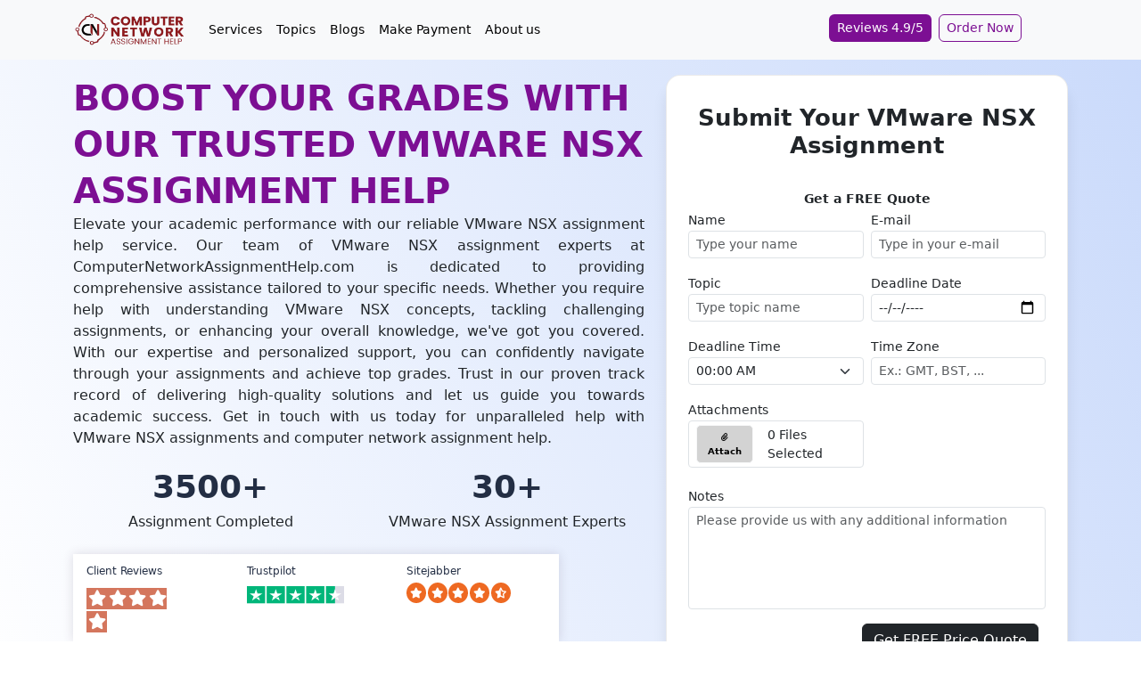

--- FILE ---
content_type: text/html; charset=UTF-8
request_url: https://www.computernetworkassignmenthelp.com/vmware-nsx-assignment-help.html
body_size: 29045
content:
<!DOCTYPE html>
<html lang="en"><head><meta charset="UTF-8"><meta name="textselection" content="1"><meta name="textcopy" content="1"><meta name="textcut" content="0"><meta name="contextmenu" content="0"><meta name="viewport" content="width=device-width, initial-scale=1.0"><meta http-equiv="X-UA-Compatible" content="ie=edge"><meta name="url" content="https://www.computernetworkassignmenthelp.com/vmware-nsx-assignment-help.html"><meta name="title" content="Top-quality VMware NSX Assignment Help | 100% Original Solutions"><meta name="description" content="Get expert VMware NSX assignment help from professionals. Timely delivery, plagiarism-free solutions. Contact us for top-notch assistance!"><meta name="keywords" content="vmware nsx assignment help, help with vmware nsx assignment, vmware nsx assignment helper, vmware nsx assignment expert, do my vmware nsx assignment, complete my vmware nsx assignment"><meta name="twitter:card" content="summary"><meta name="twitter:site" content="@Computernetwo26"><meta name="twitter:creator" content="@Computernetwo26"><meta property="og:url" content="https://www.computernetworkassignmenthelp.com/vmware-nsx-assignment-help.html"><meta property="og:type" content="article"><meta property="og:title" content="Top-quality VMware NSX Assignment Help | 100% Original Solutions"><meta property="og:description" content="Get expert VMware NSX assignment help from professionals. Timely delivery, plagiarism-free solutions. Contact us for top-notch assistance!"><meta name="author" content=""><meta name="site_title" content="#1 Computer Network Assignment Help Website: Upto 20% Off"><meta name="csrf-token" content="Zo5e0Z4ofvbyx3mTdOPro4nPqPvyxxK7cu64uvQf"><meta name="google-site-verification" content="mq5dI_Wzk165VEGYbn5PPTSWkvmk2L-AeCiWeNARFxI"><meta name="quizzes" content='[{"question":"What does the acronym \u0022CIDR\u0022 stand for?","answers":[{"text":"Classful Internet Domain Routing","status":false},{"text":"Classless Inter-Domain Routing","status":true},{"text":"Cross-Internet Domain Routing","status":false},{"text":"Cross-Inter-Domain Routing","status":false}]},{"question":"Which of the following is a characteristic of IPv6?","answers":[{"text":"32-bit address space","status":false},{"text":"Broadcast addressing","status":false},{"text":"128-bit address space","status":true},{"text":"NAT required for communication","status":false}]},{"question":"What does QoS stand for, and why is it important in networking?","answers":[{"text":"a) Quality of Storage; it ensures data is stored efficiently","status":false},{"text":"Quality of Service; it prioritizes traffic to ensure performance for critical applications","status":true},{"text":"Quantity of Service; it measures the number of services a network can handle","status":false},{"text":"Quality of Security; it ensures secure transmission of data","status":false}]},{"question":"Which network device is used to regenerate and amplify signals in a network?","answers":[{"text":"Switch","status":false},{"text":"Router","status":false},{"text":"Repeater","status":true},{"text":"Bridge","status":false}]},{"question":"What is the purpose of the Spanning Tree Protocol (STP)?","answers":[{"text":"To prevent loops in network topologies","status":true},{"text":"To encrypt data packets","status":false},{"text":"To provide IP addresses to devices","status":false},{"text":"To route packets between different networks","status":false}]},{"question":"In a wireless network, what does the acronym SSID stand for?","answers":[{"text":"Secure Set Identifier","status":false},{"text":"Service Set Identifier","status":true},{"text":"Standard Service Identifier","status":false},{"text":"Secure Service Identifier","status":false}]},{"question":"Which of the following is a common method for securing wireless networks?","answers":[{"text":"WEP","status":false},{"text":"WPA2","status":true},{"text":"HTTP","status":false},{"text":"FTP","status":false}]},{"question":"What type of attack involves overwhelming a network with excessive traffic?","answers":[{"text":"Phishing","status":false},{"text":"Man-in-the-Middle","status":false},{"text":"Denial of Service (DoS)","status":true},{"text":"SQL Injection","status":false}]},{"question":"What is the main advantage of using fiber optic cables over copper cables?","answers":[{"text":"Lower cost","status":false},{"text":"Higher bandwidth and longer distance capabilities","status":true},{"text":"Easier to install","status":false},{"text":"More flexibility in cabling layout","status":false}]},{"question":"Which protocol is used for exchanging routing information between autonomous systems on the Internet?","answers":[{"text":"OSPF","status":false},{"text":"BGP","status":true},{"text":"EIGRP","status":false},{"text":"RIP","status":false}]},{"question":"What is the function of the Network Address Translation (NAT)?","answers":[{"text":"To provide dynamic IP addresses to devices","status":false},{"text":"To map private IP addresses to public IP addresses","status":true},{"text":"To translate domain names to IP addresses","status":false},{"text":"To encrypt data during transmission","status":false}]}]'><title>Top-quality VMware NSX Assignment Help | 100% Original Solutions</title><link rel="shortcut icon" type="image/svg+xml" href="https://www.computernetworkassignmenthelp.com/uploads/settings/computer_network_assignment_help_favicon.png"><link rel="icon" type="image/svg+xml" sizes="any" href="https://www.computernetworkassignmenthelp.com/uploads/settings/computer_network_assignment_help_favicon-2.png"><link rel="apple-touch-icon" type="image/svg+xml" sizes="any" href="https://www.computernetworkassignmenthelp.com/uploads/settings/computer_network_assignment_help_favicon-2.png"><link rel="canonical" href="https://www.computernetworkassignmenthelp.com/vmware-nsx-assignment-help.html"><link rel="stylesheet" type="text/css" href="https://www.computernetworkassignmenthelp.com/assets/plugins/bootstrap/css/bootstrap.min.css"><link rel="stylesheet" type="text/css" href="https://www.computernetworkassignmenthelp.com/assets/plugins/font_awesome/css/all.min.css"><link rel="stylesheet" type="text/css" href="https://www.computernetworkassignmenthelp.com/assets/plugins/owl_carousel/dist/assets/owl.carousel.min.css"><link rel="stylesheet" type="text/css" href="https://www.computernetworkassignmenthelp.com/assets/plugins/owl_carousel/dist/assets/owl.theme.default.min.css"><link rel="stylesheet" type="text/css" href="https://www.computernetworkassignmenthelp.com/assets/plugins/highlighter/styles/monokai-sublime.min.css"><link rel="stylesheet" type="text/css" href="https://www.computernetworkassignmenthelp.com/asset/css/custom.css"><link rel="stylesheet" type="text/css" href="https://www.computernetworkassignmenthelp.com/css/styles.css"><script type="application/ld+json">{"@context":"https://schema.org","@type":"WebSite","name":"Computer Network Assignment Help","alternateName":"ComputerNetworkAssignmentHelp","url":"https://www.computernetworkassignmenthelp.com/","potentialAction":{"@type":"SearchAction","target":"https://www.computernetworkassignmenthelp.com/search?q={search_term_string}.html","query-input":"required name=search_term_string"}}</script><script type="application/ld+json">{"@context":"https://schema.org","@type":"Organization","name":"Computer Network Assignment Help","url":"https://www.computernetworkassignmenthelp.com/","image":"https://www.computernetworkassignmenthelp.com/uploads/settings/computer_network_assignment_help_logo.webp","logo":{"@type":"ImageObject","url":"https://www.computernetworkassignmenthelp.com/uploads/settings/computer_network_assignment_help_logo.webp"},"contactPoint":[{"@type":"ContactPoint","telephone":"+1-315-557-6473","contactType":"customer service"}],"aggregateRating":{"@type":"AggregateRating","ratingValue":"4.9","ratingCount":"1176"}}</script><script type="application/ld+json">{"@context":"http://schema.org","@type":"product","name":"Top-quality VMware NSX Assignment Help | 100% Original Solutions","description":"Get expert VMware NSX assignment help from professionals. Timely delivery, plagiarism-free solutions. Contact us for top-notch assistance!","image":"https://www.computernetworkassignmenthelp.com/uploads/settings/computer_network_assignment_help_logo.webp","url":"https://www.computernetworkassignmenthelp.com/vmware-nsx-assignment-help.html","offers":{"@type":"AggregateOffer","priceCurrency":"USD","lowPrice":"20","highPrice":"365","offerCount":"1"},"aggregateRating":{"@type":"AggregateRating","ratingValue":"4.97","ratingCount":"69"},"review":[{"@type":"Review","author":{"@type":"Person","name":"Susan D. Skaggs"},"datePublished":"2025-12-08","name":"Good Service!","reviewBody":"I was satisfied with my network architecture assignment overall. The content was strong and helpful. The single issue was that one diagram wasn&rsquo;t labeled properly, but it didn&rsquo;t affect much.","reviewRating":{"@type":"Rating","bestRating":"5","ratingValue":"4","worstRating":"4"}},{"@type":"Review","author":{"@type":"Person","name":"Isaac Tunn"},"datePublished":"2025-10-28","name":"Top-quality work on time","reviewBody":"Getting help with my Network Architecture assignment was a total win! The expert explained everything so clearly and delivered top-quality work on time. I actually learned a lot while working with them. Fair prices and super reliable service.","reviewRating":{"@type":"Rating","bestRating":"5","ratingValue":"5","worstRating":"4"}},{"@type":"Review","author":{"@type":"Person","name":"Henry Floud"},"datePublished":"2025-10-25","name":"Comprehensive approach to WAN technologies","reviewBody":"The expert handled my WAN assignment involving MPLS and frame relay in a detailed way. They covered configuration, advantages, and practical use cases. I appreciated the mix of theoretical and applied understanding. The document was properly formatted and neatly presented.","reviewRating":{"@type":"Rating","bestRating":"5","ratingValue":"5","worstRating":"4"}},{"@type":"Review","author":{"@type":"Person","name":"Leon Rhodes"},"datePublished":"2025-10-23","name":"Super Helpful with My Network Architecture Work","reviewBody":"Got my network architecture assignment done here, and it was spot on. The expert nailed the routing setup and explained the network topology really clearly. The diagrams looked clean too. Super professional and worth it.","reviewRating":{"@type":"Rating","bestRating":"5","ratingValue":"5","worstRating":"4"}},{"@type":"Review","author":{"@type":"Person","name":"Victor Earl"},"datePublished":"2025-10-08","name":"Highly recommended","reviewBody":"My project on firewall configuration and VPN setup was quite demanding, but the expert made it look simple. They included strong theoretical backing along with practical firewall rules. The clarity of NAT and packet filtering sections made my submission unique. What stood out was the report formatting &mdash; professional diagrams and flowcharts added a lot of value.","reviewRating":{"@type":"Rating","bestRating":"5","ratingValue":"5","worstRating":"4"}},{"@type":"Review","author":{"@type":"Person","name":"Michael Johnston"},"datePublished":"2025-07-18","name":"Totally Sorted My Network Architecture Assignment","reviewBody":"Was seriously stressed about my Network Architecture task, but these guys handled it like pros. The explanations made sense, and everything was laid out super clearly. Got it before the deadline too! Just had to ask for a small fix, and they sorted it fast. Definitely worth it!","reviewRating":{"@type":"Rating","bestRating":"5","ratingValue":"5","worstRating":"4"}},{"@type":"Review","author":{"@type":"Person","name":"Jeannie Douglas"},"datePublished":"2025-07-10","name":"Exceptional Help on Network Architecture Assignment","reviewBody":"I got my Network Architecture assignment done and the results were outstanding. The content was clear, technically accurate, and well-organized. They followed every instruction perfectly and delivered before the deadline.","reviewRating":{"@type":"Rating","bestRating":"5","ratingValue":"5","worstRating":"4"}},{"@type":"Review","author":{"@type":"Person","name":"Leon Hale"},"datePublished":"2025-06-24","name":"Reliable Yet Slightly Delayed","reviewBody":"They did a commendable job with my Network Architecture assignment, especially in terms of technical accuracy and clear diagrams. However, a small delay in the initial draft did cause some stress. Despite that, the overall quality was good, and I&rsquo;d likely use them again.","reviewRating":{"@type":"Rating","bestRating":"5","ratingValue":"4","worstRating":"4"}},{"@type":"Review","author":{"@type":"Person","name":"Isabella Blackburn"},"datePublished":"2025-06-16","name":"Got My Assignment Done Right","reviewBody":"Needed help with my Network Architecture assignment and these guys came through! The answers were well-written and made sense. Everything was on time, and chatting with them was easy. Only thing&mdash;I wish there were more real-life examples to connect the theory better. Still, pretty happy overall!","reviewRating":{"@type":"Rating","bestRating":"5","ratingValue":"5","worstRating":"4"}},{"@type":"Review","author":{"@type":"Person","name":"Robert Heide"},"datePublished":"2025-05-24","name":"Helpful Website","reviewBody":"I sought assistance for my wireless networking assignment, and I&#039;m pleased with the outcome. The experts delved into topics like Wi-Fi protocols and signal propagation models, offering insightful explanations and practical solutions.","reviewRating":{"@type":"Rating","bestRating":"5","ratingValue":"5","worstRating":"4"}},{"@type":"Review","author":{"@type":"Person","name":"Maria Plante"},"datePublished":"2025-04-22","name":"Nailed It","reviewBody":"My project on Ethernet standards required detailed analysis. The expert provided a well-structured assignment, covering various IEEE standards comprehensively. The content was insightful, and the timely delivery was commendable. Their expertise in the subject matter is evident.","reviewRating":{"@type":"Rating","bestRating":"5","ratingValue":"5","worstRating":"4"}},{"@type":"Review","author":{"@type":"Person","name":"Dylan Higgins"},"datePublished":"2025-03-13","name":"Well-Structured Network Architecture Assignment Help","reviewBody":"I was struggling with my Network Architecture assignment, but these guys really came through for me. The work was well-structured, met all the requirements, and was delivered on time. Super professional and easy to work with!","reviewRating":{"@type":"Rating","bestRating":"5","ratingValue":"5","worstRating":"4"}},{"@type":"Review","author":{"@type":"Person","name":"Lula  Quigley"},"datePublished":"2025-02-19","name":"A Bit Pricey but Worth It","reviewBody":"I found their service slightly expensive, but my Routing Protocols assignment was flawless. If pricing isn&#039;t an issue for you, this service is great!","reviewRating":{"@type":"Rating","bestRating":"5","ratingValue":"5","worstRating":"4"}},{"@type":"Review","author":{"@type":"Person","name":"Lee Hamrick"},"datePublished":"2025-02-17","name":"Happy with My Network Architecture Assignment Results","reviewBody":"I hired them for my Network Architecture assignment, and I&rsquo;m super satisfied. The expert was quick, knowledgeable, and delivered quality work right on time. The team was easy to reach and super professional.","reviewRating":{"@type":"Rating","bestRating":"5","ratingValue":"5","worstRating":"4"}},{"@type":"Review","author":{"@type":"Person","name":"Abigail Boyle"},"datePublished":"2025-01-10","name":"Clear and well-organized","reviewBody":"This was my first experience with computer network assignment help, and I&rsquo;m really happy with the quality of the work. The expert was professional, friendly, and paid attention to all the details. I got the help I needed for my network architecture assignment, and everything was clear and well-organized.","reviewRating":{"@type":"Rating","bestRating":"5","ratingValue":"5","worstRating":"4"}},{"@type":"Review","author":{"@type":"Person","name":"Clyde  Jones"},"datePublished":"2025-01-07","name":"Met All My Expectations","reviewBody":"I requested help with &quot;WAN Technologies,&quot; and the results were fantastic. Every requirement was fulfilled, and the quality was top-tier.","reviewRating":{"@type":"Rating","bestRating":"5","ratingValue":"5","worstRating":"4"}},{"@type":"Review","author":{"@type":"Person","name":"Mary Acosta"},"datePublished":"2024-12-28","name":"A Lifesaver for Tight Deadlines","reviewBody":"I had just 24 hours to submit my VLAN configuration assignment, and they delivered perfectly! The assignment was not only correct but also well-documented. I&rsquo;ll surely use their service again.","reviewRating":{"@type":"Rating","bestRating":"5","ratingValue":"5","worstRating":"4"}},{"@type":"Review","author":{"@type":"Person","name":"Riley Swanson"},"datePublished":"2024-10-15","name":"","reviewBody":"Hailing from the esteemed University of Toronto, Dr. Theodore Harrington holds a PhD in Computer Science and boasts an impressive 8 years of experience in the field. With over 800 completed Container Networking Assignments under his belt, Dr. Harrington is a seasoned expert in the domain. His comprehensive understanding of theoretical concepts coupled with extensive practical experience makes him a trusted mentor for students seeking assistance in Container Networking.","reviewRating":{"@type":"Rating","bestRating":"5","ratingValue":"5","worstRating":"4"}},{"@type":"Review","author":{"@type":"Person","name":"Davis Mcguire"},"datePublished":"2024-10-09","name":"","reviewBody":"Dr. Marcus Redmond, a proud alumnus of the University of Michigan, brings over 7 years of experience in Computer Science to the table. Having completed over 700 Container Networking Assignments, Dr. Redmond&#039;s expertise is unparalleled. His dedication to staying abreast of emerging trends and technologies ensures that students receive the most relevant and up-to-date guidance in Container Networking.","reviewRating":{"@type":"Rating","bestRating":"5","ratingValue":"5","worstRating":"4"}},{"@type":"Review","author":{"@type":"Person","name":"Denisse Simon"},"datePublished":"2024-10-04","name":"","reviewBody":"A distinguished graduate of the University of California, Los Angeles (UCLA), Dr. Sebastian Aldridge boasts 6 years of experience in the field of Computer Science. His 600+ completed Container Networking Assignments showcase his commitment to excellence. With a blend of academic rigor and real-world insights, Dr. Aldridge is primed to offer invaluable assistance to students navigating the complexities of Container Networking.","reviewRating":{"@type":"Rating","bestRating":"5","ratingValue":"5","worstRating":"4"}},{"@type":"Review","author":{"@type":"Person","name":"Mohammad Whitaker"},"datePublished":"2024-10-03","name":"","reviewBody":"Initially, I harbored doubts about seeking online assistance, fearing the quality and reliability. However, computernetworkassignmenthelp.com shattered my skepticism. The expert I enlisted for my Container Networking Assignment surpassed my expectations. Their meticulous analysis addressed every facet of the assignment, leaving no stone unturned. Their dedication and proficiency left me thoroughly impressed with the service provided.","reviewRating":{"@type":"Rating","bestRating":"5","ratingValue":"5","worstRating":"4"}},{"@type":"Review","author":{"@type":"Person","name":"Angela Prince"},"datePublished":"2024-10-15","name":"","reviewBody":"As a Master&#039;s student in computer science, quality is paramount. I found it at computernetworkassignmenthelp.com. Their expertise in every Network Architecture for Edge Computing Assignment is evident in the top-notch content they deliver. They dispelled all my doubts about assignment writing experts with their impeccable service, earning me excellent grades. Trust them for unparalleled quality and expertise.","reviewRating":{"@type":"Rating","bestRating":"5","ratingValue":"5","worstRating":"4"}},{"@type":"Review","author":{"@type":"Person","name":"Joey Dodson"},"datePublished":"2024-10-11","name":"","reviewBody":"For consistent excellence, I rely on this platform. With over 30 assignments completed flawlessly, they&#039;ve earned my trust. Their Network Architecture for Edge Computing Assignment solutions are detailed and rich with examples, leaving no room for dissatisfaction. The secure payment gateway adds to the convenience, making them my preferred choice every time.","reviewRating":{"@type":"Rating","bestRating":"5","ratingValue":"5","worstRating":"4"}},{"@type":"Review","author":{"@type":"Person","name":"Amber Saunders"},"datePublished":"2024-10-04","name":"","reviewBody":"I&#039;m a sports enthusiast studying computer science, and they saved me during hectic tournament schedules. Despite the rush, they delivered impeccable Network Architecture for Edge Computing Assignment content on time. Their efficiency and timely delivery were impressive, making them my go-to for urgent assignments. Trust them for punctuality and quality.","reviewRating":{"@type":"Rating","bestRating":"5","ratingValue":"5","worstRating":"4"}},{"@type":"Review","author":{"@type":"Person","name":"Terrell Humphrey"},"datePublished":"2024-10-02","name":"","reviewBody":"I&#039;ve found exceptional assistance at computernetworkassignmenthelp.com. Their dedication to quality shines through in every Network Architecture for Edge Computing Assignment. I appreciate their attention to detail and affordable pricing. They cover a wide array of services, ensuring thoroughness in every assignment. I highly recommend their service for anyone seeking reliable help with Network Architecture for Edge Computing assignments.","reviewRating":{"@type":"Rating","bestRating":"5","ratingValue":"5","worstRating":"4"}},{"@type":"Review","author":{"@type":"Person","name":"Jovani Terrell"},"datePublished":"2024-10-15","name":"","reviewBody":"Tackling tough assignments like Network Virtualization with OpenvSwitch made me jittery until I discovered computernetworkassignmenthelp.com. Despite initial skepticism, their fabulous experts delivered an A grade solution, marking my first-ever academic success. Don&rsquo;t think much. Just go for this service guys!","reviewRating":{"@type":"Rating","bestRating":"5","ratingValue":"5","worstRating":"4"}},{"@type":"Review","author":{"@type":"Person","name":"Kamron Obrien"},"datePublished":"2024-10-10","name":"","reviewBody":"The unparalleled content quality and warm customer care at this website exceeded my expectations. Their timely delivery and adherence to assignment guidelines made the experience seamless. I&#039;d rate them more than 5 stars if I could. Thank you for helping me!","reviewRating":{"@type":"Rating","bestRating":"5","ratingValue":"5","worstRating":"4"}},{"@type":"Review","author":{"@type":"Person","name":"Jakayla Townsend"},"datePublished":"2024-10-04","name":"","reviewBody":"Stumbling upon this amazing platform via Google was a blessing. With a small Network Virtualization with OpenvSwitch Assignment, I opted for their aid due to research challenges. They delivered promptly and affordably. Truly the best writing service! Highly recommended!","reviewRating":{"@type":"Rating","bestRating":"5","ratingValue":"5","worstRating":"4"}},{"@type":"Review","author":{"@type":"Person","name":"Raegan Mcdowell"},"datePublished":"2024-10-02","name":"","reviewBody":"As a student of computer science in the Canada, tackling Network Virtualization with OpenvSwitch Assignment was daunting. Seeking assistance, I turned to computernetworkassignmenthelp.com. Their experts provided fresh and excellent content, resulting in a significant grade improvement. Kudos to their professionalism!","reviewRating":{"@type":"Rating","bestRating":"5","ratingValue":"5","worstRating":"4"}},{"@type":"Review","author":{"@type":"Person","name":"Nora Gentry"},"datePublished":"2024-10-14","name":"","reviewBody":"When I received my Network Architecture Assignment on &#039;Wireless Networking&#039;, I turned to this platform for assistance. Their writers did a commendable job, delivering top-notch content with thorough proofreading and referencing. The inclusion of a plagiarism report was impressive. It was my first time using their service, and I&#039;m highly satisfied.","reviewRating":{"@type":"Rating","bestRating":"5","ratingValue":"5","worstRating":"4"}},{"@type":"Review","author":{"@type":"Person","name":"Adalyn Daniels"},"datePublished":"2024-10-11","name":"","reviewBody":"Being a computer science student, completing my Network Architecture Assignment on &#039;TCP/IP Protocol Suite&#039; seemed daunting. Thanks to computernetworkassignmenthelp.com, it became manageable. Their talented writers delivered impeccable content on time. It was a delightful experience, and I received my assignment with no need for corrections.","reviewRating":{"@type":"Rating","bestRating":"5","ratingValue":"5","worstRating":"4"}},{"@type":"Review","author":{"@type":"Person","name":"Claire Gilmore"},"datePublished":"2024-10-11","name":"","reviewBody":"I was too occupied to tackle my Network Architecture Assignment on &#039;Routing Protocols&#039;. A cousin suggested me this amazing website, and it exceeded my expectations. The support team was outstanding, and the assignment was flawless. If you&#039;re facing academic challenges, give them a try. They truly make the process easier.","reviewRating":{"@type":"Rating","bestRating":"5","ratingValue":"5","worstRating":"4"}},{"@type":"Review","author":{"@type":"Person","name":"Quinn Banks"},"datePublished":"2024-10-01","name":"","reviewBody":"My friend recommended this platform when I was struggling with my Network Architecture Assignment on &#039;Network Topologies&#039;. Their expert assistance amazed me. The assignment was well-researched, organized, and delivered on time. I&#039;m grateful for their help and highly recommend their services for academic assistance.","reviewRating":{"@type":"Rating","bestRating":"5","ratingValue":"5","worstRating":"4"}},{"@type":"Review","author":{"@type":"Person","name":"Irvin Cowan"},"datePublished":"2024-10-09","name":"","reviewBody":"As a graduate student pursuing a Master&#039;s degree in Computer Science, the intricacies of Network Devices and Components Assignment often posed significant challenges. Thankfully, I discovered this reliable platform that has consistently provided exceptional assistance. With their assistance, I&#039;ve been able to navigate through intricate assignments with confidence and achieve academic success.","reviewRating":{"@type":"Rating","bestRating":"5","ratingValue":"5","worstRating":"4"}},{"@type":"Review","author":{"@type":"Person","name":"Aryan Mckenzie"},"datePublished":"2024-10-11","name":"","reviewBody":"Having explored numerous assignments writing services, I can confidently assert that this amazing platform surpasses them all. The caliber of their writers is truly remarkable, as they demonstrate unparalleled expertise in crafting assignments. For computer engineering students like myself, the resources provided by them are invaluable, offering clarity, depth, and precision in every assignment.","reviewRating":{"@type":"Rating","bestRating":"5","ratingValue":"5","worstRating":"4"}},{"@type":"Review","author":{"@type":"Person","name":"Samir Rios"},"datePublished":"2024-10-04","name":"","reviewBody":"Amidst the emotional turmoil following my grandmother&#039;s funeral, I found it challenging to maintain focus on my engineering studies. However, with assignment deadlines, I couldn&#039;t afford to let my grief overshadow my academic responsibilities. Thankfully, I discovered computernetworkassignmenthelp.com. Their prompt service ensured that I could submit my Network Devices and Components Assignment on time.","reviewRating":{"@type":"Rating","bestRating":"5","ratingValue":"5","worstRating":"4"}},{"@type":"Review","author":{"@type":"Person","name":"Serena Sanford"},"datePublished":"2024-10-01","name":"","reviewBody":"As a recent graduate in Computer Science, I was faced with the daunting task of managing my academic expenses while striving for excellence in my assignments. However, upon discovering computernetworkassignmenthelp.com, I was pleasantly surprised by the affordability of their services. This revelation eased my financial burden and made seeking help with my Network Devices and Components Assignment a stress-free experience.","reviewRating":{"@type":"Rating","bestRating":"5","ratingValue":"5","worstRating":"4"}},{"@type":"Review","author":{"@type":"Person","name":"Allyson Leon"},"datePublished":"1970-01-01","name":"","reviewBody":"Their experts handled all five of my assignments with exceptional care. Their chat team was helpful, and each order was delivered before the deadline with impeccable quality. I highly recommend their service to every student in need of reliable online assignment assistance. Trust them for top-notch support with your assignments.","reviewRating":{"@type":"Rating","bestRating":"5","ratingValue":"5","worstRating":"4"}},{"@type":"Review","author":{"@type":"Person","name":"Jaden Dudley"},"datePublished":"2024-10-09","name":"","reviewBody":"I encountered an issue with my initial Network Architecture and Models Assignment, but they swiftly resolved it without extra charges. Their prompt response and effective solutions impressed me. I&#039;ll surely return for my next assignment, trusting their outstanding service. Kudos to the team for their exceptional support!","reviewRating":{"@type":"Rating","bestRating":"5","ratingValue":"5","worstRating":"4"}},{"@type":"Review","author":{"@type":"Person","name":"Adelaide Wiley"},"datePublished":"2024-10-04","name":"","reviewBody":"Thanks to them, I received my Network Architecture and Models Assignment well before the deadline. The assignment was impeccably written and structured, giving me ample time for review. I&#039;m confident of securing good marks, all thanks to their timely and quality service. Counting on them for future assignments!","reviewRating":{"@type":"Rating","bestRating":"5","ratingValue":"5","worstRating":"4"}},{"@type":"Review","author":{"@type":"Person","name":"Kenya Small"},"datePublished":"2024-10-03","name":"","reviewBody":"Exceptional service once again! Timely delivery and plagiarism-free work are consistent. Specifically impressed with their handling of VMware NSX assignments, especially Firewall Rules.","reviewRating":{"@type":"Rating","bestRating":"5","ratingValue":"5","worstRating":"4"}},{"@type":"Review","author":{"@type":"Person","name":"Vivian Kent"},"datePublished":"2024-10-02","name":"","reviewBody":"The VMware NSX assignment on Application Continuity was excellently handled by the team at computernetworkassignmenthelp.com. I received an A+ grade, and I couldn&#039;t be happier with the outcome. The writer demonstrated exceptional skills and delivered outstanding work.","reviewRating":{"@type":"Rating","bestRating":"5","ratingValue":"5","worstRating":"4"}},{"@type":"Review","author":{"@type":"Person","name":"Natasha Mosley"},"datePublished":"2024-10-01","name":"","reviewBody":"The expert at computernetworkassignmenthelp.com did an excellent job on my VMware NSX assignment focusing on VXLAN Technology. They exceeded my expectations, resulting in a perfect score for my participation assignment. Highly recommended!","reviewRating":{"@type":"Rating","bestRating":"5","ratingValue":"5","worstRating":"4"}},{"@type":"Review","author":{"@type":"Person","name":"Jeremiah Watts"},"datePublished":"2024-09-30","name":"","reviewBody":"Highly satisfied with the service provided by ComputerNetworkAssignmentHelp.com. The VMware NSX assignment on SD-WAN Integration was impeccably executed, precisely following the instructor&#039;s guidelines. Thank you!","reviewRating":{"@type":"Rating","bestRating":"5","ratingValue":"5","worstRating":"4"}}]}</script><script type="application/ld+json">{"@context":"https://schema.org","@type":"FAQPage","mainEntity":[{"@type":"Question","name":"Can I request revisions if I&#039;m not satisfied with the VMware NSX assignment solution?","acceptedAnswer":{"@type":"Answer","text":"Certainly! We offer revisions to ensure your satisfaction and alignment with your requirements."}},{"@type":"Question","name":"Are the solutions provided by your service original and plagiarism-free?","acceptedAnswer":{"@type":"Answer","text":"Yes, we guarantee plagiarism-free solutions crafted meticulously by our experts for every VMware NSX assignment."}},{"@type":"Question","name":"What if I need urgent help with my VMware NSX assignment?","acceptedAnswer":{"@type":"Answer","text":"We offer expedited services for urgent assignments to ensure you meet your deadlines without compromising on quality."}},{"@type":"Question","name":"How do I know if your VMware NSX assignment help service is reliable?","acceptedAnswer":{"@type":"Answer","text":"Our service has a proven track record of delivering high-quality solutions, timely delivery, and customer satisfaction in VMware NSX assignments."}},{"@type":"Question","name":"Can you help me with understanding VMware NSX concepts and applications?","acceptedAnswer":{"@type":"Answer","text":"Absolutely! Our experts offer guidance and explanations to help you grasp VMware NSX concepts effectively."}},{"@type":"Question","name":"Do you have experienced experts proficient in VMware NSX?","acceptedAnswer":{"@type":"Answer","text":"Yes, our team comprises seasoned experts well-versed in VMware NSX, ready to provide comprehensive assistance tailored to your needs."}}]}</script><script type="application/ld+json">{"@context":"https://schema.org","@type":"BreadcrumbList","itemListElement":[{"@type":"ListItem","position":1,"name":"#1 Computer Network Assignment Help Website: Upto 20% Off","item":"https://www.computernetworkassignmenthelp.com/"},{"@type":"ListItem","position":1,"name":"VMware NSX Assignment Help"}]}</script></head><body><header class="fixed-top sticky"><nav class="navbar navbar-expand-lg bg-body-tertiary" style="background: #f8f9fa !important;"><div class="container"><div class="navbar-header w-100 d-flex"><button class="navbar-toggler" type="button" data-bs-toggle="collapse" onclick="if (!window.__cfRLUnblockHandlers) return false; openNav()" aria-controls="navbarSupportedContent" aria-expanded="false" aria-label="Toggle navigation" data-cf-modified-a9b3c9c7e773f3b820063303-=""><span class="navbar-toggler-icon"></span></button><a class="navbar-brand" href="https://www.computernetworkassignmenthelp.com/"><img loading="lazy" src="https://www.computernetworkassignmenthelp.com/uploads/settings/computer_network_assignment_help_logo.webp" class="img-responsive lazyload" style="width: 128px !important;" alt="#1 Computer Network Assignment Help Website: Upto 20% Off Logo"></a><div class="collapse navbar-collapse" id="navbarSupportedContent"><ul class="navbar-nav me-auto mb-2 mb-lg-0"><li class="nav-item dropdown"><span class="nav-text nav-link">Services</span><ul class="dropdown-menu"><li class="nav-item"><a class="nav-text nav-link" href="https://www.computernetworkassignmenthelp.com/computer-network-assignment-helper.html">Computer Network Assignment Helper</a></li><li class="nav-item"><a class="nav-text nav-link" href="https://www.computernetworkassignmenthelp.com/computer-networking-assignment-help.html">Do My Computer Network Assignment</a></li><li class="nav-item"><a class="nav-text nav-link" href="https://www.computernetworkassignmenthelp.com/computer-network-exam-help.html">Computer Network Exam Help</a></li><li class="nav-item"><a class="nav-text nav-link" href="https://www.computernetworkassignmenthelp.com/best-computer-network-assignment-help.html">Best Computer Network Assignment Help</a></li><li class="nav-item"><a class="nav-text nav-link" href="https://www.computernetworkassignmenthelp.com/professional-computer-network-assignment-help.html">Professional Computer Network Assignment Help</a></li><li class="nav-item"><a class="nav-text nav-link" href="https://www.computernetworkassignmenthelp.com/reliable-computer-network-assignment-help.html">Reliable Computer Network Assignment Help</a></li><li class="nav-item"><a class="nav-text nav-link" href="https://www.computernetworkassignmenthelp.com/final-year-computer-network-projects-help.html">Do Your Final Year Computer Network Projects</a></li><li class="nav-item"><a class="nav-text nav-link" href="https://www.computernetworkassignmenthelp.com/midterm-computer-network-project-help.html">Midterm Computer Network Project Help</a></li><li class="nav-item"><a class="nav-text nav-link" href="https://www.computernetworkassignmenthelp.com/computer-network-capstone-project-help.html">Final Year Computer Network Capstone Project Help</a></li><li class="nav-item"><a class="nav-text nav-link" href="https://www.computernetworkassignmenthelp.com/take-my-computer-network-quiz.html">Take My Computer Network Quiz</a></li><li class="nav-item"><a class="nav-text nav-link" href="https://www.computernetworkassignmenthelp.com/urgent-computer-network-assignment-help.html">Urgent Computer Network Assignment Help</a></li><li class="nav-item"><a class="nav-text nav-link" href="https://www.computernetworkassignmenthelp.com/write-my-computer-network-essay.html">Write My Computer Network Essay</a></li><li class="nav-item"><a class="nav-text nav-link" href="https://www.computernetworkassignmenthelp.com/write-my-computer-network-dissertation.html">Write My Computer Network Dissertation</a></li><li class="nav-item"><a class="nav-text nav-link" href="https://www.computernetworkassignmenthelp.com/take-my-computer-network-class.html">Take My Computer Network Class</a></li></ul></li><li class="nav-item dropdown"><span class="nav-text nav-link">Topics</span><ul class="dropdown-menu"><li class="nav-item"><a class="nav-text nav-link" href="https://www.computernetworkassignmenthelp.com/ccna-assignment-help.html">CCNA Assignment Help</a></li><li class="nav-item"><a class="nav-text nav-link" href="https://www.computernetworkassignmenthelp.com/network-design-assignment-help.html">Network Design Assignment Help</a></li><li class="nav-item"><a class="nav-text nav-link" href="https://www.computernetworkassignmenthelp.com/encryption-techniques-assignment-help.html">Encryption Techniques Assignment Help</a></li><li class="nav-item"><a class="nav-text nav-link" href="https://www.computernetworkassignmenthelp.com/vulnerability-assessment-assignment-help.html">Vulnerability Assessment Assignment Help</a></li><li class="nav-item"><a class="nav-text nav-link" href="https://www.computernetworkassignmenthelp.com/network-protocol-analysis-assignment-help.html">Network Protocol Analysis Assignment Help</a></li><li class="nav-item"><a class="nav-text nav-link" href="https://www.computernetworkassignmenthelp.com/dns-management-assignment-help.html">DNS Management Assignment Help</a></li><li class="nav-item"><a class="nav-text nav-link" href="https://www.computernetworkassignmenthelp.com/tcp-ip-networking-assignment-help.html">TCP/IP Networking Assignment Help</a></li><li class="nav-item"><a class="nav-text nav-link" href="https://www.computernetworkassignmenthelp.com/digital-communication-assignment-help.html">Digital Communication Assignment help</a></li><li class="nav-item"><a class="nav-text nav-link" href="https://www.computernetworkassignmenthelp.com/campus-area-network-assignment-help.html">Campus Area Network Assignment Help</a></li><li class="nav-item"><a class="nav-text nav-link" href="https://www.computernetworkassignmenthelp.com/mobile-networking-assignment-help.html">Mobile Networking Assignment Help</a></li><li class="nav-item"><a class="nav-text nav-link" href="https://www.computernetworkassignmenthelp.com/iot-analytics-assignment-help.html">IOT Analytics</a></li><li class="nav-item"><a class="nav-text nav-link" href="https://www.computernetworkassignmenthelp.com/network-optimization-assignment-help.html">Network Optimization Assignment Help</a></li><li class="nav-item"><a class="nav-text nav-link" href="https://www.computernetworkassignmenthelp.com/network-security-assignment-help.html">Network Security Assignment Help</a></li><li class="nav-item"><a class="nav-text nav-link" href="https://www.computernetworkassignmenthelp.com/network-softwarization-assignment-help.html">Network Softwarization Assignment Help</a></li><li class="nav-item"><a class="nav-text nav-link" href="https://www.computernetworkassignmenthelp.com/network-topology-assignments-help.html">Network Topology Assignment Help</a></li><li class="nav-item"><a class="nav-text nav-link" href="https://www.computernetworkassignmenthelp.com/routing-assignment-help.html">Routing Assignment Help</a></li><li class="nav-item"><a class="nav-text nav-link" href="https://www.computernetworkassignmenthelp.com/security-policies-assignment-help.html">Security Policies Assignment Help</a></li><li class="nav-item"><a class="nav-text nav-link" href="https://www.computernetworkassignmenthelp.com/storage-area-network-assignment-help.html">Storage Area Network Assignment Help</a></li><li class="nav-item"><a class="nav-text nav-link" href="https://www.computernetworkassignmenthelp.com/wireless-multimedia-systems-assignment-help.html">Wireless Multimedia Systems Assignment Help</a></li><li class="nav-item"><a class="nav-text nav-link" href="https://www.computernetworkassignmenthelp.com/wireshark-assignment-help.html">Wireshark Assignment Help</a></li><li class="nav-item"><a class="nav-text nav-link" href="https://www.computernetworkassignmenthelp.com/communications-assignment-help.html">Communications Assignment Help</a></li><li class="nav-item"><a class="nav-text nav-link" href="https://www.computernetworkassignmenthelp.com/virtual-private-networks-assignment-help.html">Virtual Private Networks Assignment Help</a></li><li class="nav-item"><a class="nav-text nav-link" href="https://www.computernetworkassignmenthelp.com/social-engineering-assignment-help.html">Social Engineering Assignment Help</a></li><li class="nav-item"><a class="nav-text nav-link" href="https://www.computernetworkassignmenthelp.com/network-protocols-assignment-help.html">Network Protocols Assignment Help</a></li><li class="nav-item"><a class="nav-text nav-link" href="https://www.computernetworkassignmenthelp.com/network-management-assignment-help.html">Network Management Assignment Help</a></li><li class="nav-item"><a class="nav-text nav-link" href="https://www.computernetworkassignmenthelp.com/network-administration-assignment-help.html">Network Administration Assignment Help</a></li><li class="nav-item"><a class="nav-text nav-link" href="https://www.computernetworkassignmenthelp.com/big-data-assignment-help.html">Big Data Assignment Help</a></li><li class="nav-item"><a class="nav-text nav-link" href="https://www.computernetworkassignmenthelp.com/computer-security-assignment-help.html">Computer Security Assignment Help</a></li><li class="nav-item"><a class="nav-text nav-link" href="https://www.computernetworkassignmenthelp.com/cloud-computing-assignment-help.html">Cloud Computing Assignment Help</a></li><li class="nav-item"><a class="nav-text nav-link" href="https://www.computernetworkassignmenthelp.com/cloud-networking-assignment-help.html">Cloud Networking Assignment Help</a></li><li class="nav-item"><a class="nav-text nav-link" href="https://www.computernetworkassignmenthelp.com/home-area-networks-assignment-help.html">Home Area Networks Assignment Help</a></li><li class="nav-item"><a class="nav-text nav-link" href="https://www.computernetworkassignmenthelp.com/wireless-network-design-assignment-help.html">Wireless Network Design Assignment Help</a></li><li class="nav-item"><a class="nav-text nav-link" href="https://www.computernetworkassignmenthelp.com/firewall-assignment-help.html">Firewall Assignment Help</a></li><li class="nav-item"><a class="nav-text nav-link" href="https://www.computernetworkassignmenthelp.com/network-architecture-and-models-assignment-help.html">Network Architecture and Models Assignment Help</a></li><li class="nav-item"><a class="nav-text nav-link" href="https://www.computernetworkassignmenthelp.com/local-area-networks-assignment-help.html">Local Area Networks Assignment Help</a></li><li class="nav-item"><a class="nav-text nav-link" href="https://www.computernetworkassignmenthelp.com/wide-area-networks-assignment-help.html">Wide Area Networks Assignment Help</a></li><li class="nav-item"><a class="nav-text nav-link" href="https://www.computernetworkassignmenthelp.com/network-services-assignment-help.html">Network Services Assignment Help</a></li><li class="nav-item"><a class="nav-text nav-link" href="https://www.computernetworkassignmenthelp.com/network-architecture-assignment-help.html">Network Architecture Assignment Help</a></li><li class="nav-item"><a class="nav-text nav-link" href="https://www.computernetworkassignmenthelp.com/packet-tracer-assignment-help.html">Packet Tracer Assignment Help</a></li><li class="nav-item"><a class="nav-text nav-link" href="https://www.computernetworkassignmenthelp.com/network-programming-assignment-help.html">Network Programming Assignment Help</a></li><li class="nav-item"><a class="nav-text nav-link" href="https://www.computernetworkassignmenthelp.com/network-simulation-assignment-help.html">Network Simulation Assignment Help</a></li></ul></li><li class="nav-item "><a href="https://www.computernetworkassignmenthelp.com/blog.html" class="nav-link nav-text "> Blogs</a></li><li class="nav-item "><a href="https://www.computernetworkassignmenthelp.com/make-payment.html" class="nav-link nav-text "> Make Payment</a></li><li class="nav-item "><a href="https://www.computernetworkassignmenthelp.com/about-us.html" class="nav-link nav-text "> About us</a></li></ul></div><div class="ms-auto d-none d-md-block d-lg-block pt-2 pe-5"><a class="btn mx-1 py-1 px-2" style="background-color: #7c0f93; color: #fff !important; font-size: 14px !important;" href="https://www.computernetworkassignmenthelp.com/reviews.html"> Reviews 4.9/5</a><a class="btn mx-1 py-1 px-2" style="border: 1px solid #7c0f93; background-color: transparent; color: #7c0f93 !important; font-size: 14px !important;" href="https://www.computernetworkassignmenthelp.com/submit-your-assignment.html"> Order Now</a></div><div class="ms-auto d-md-none d-lg-none d-sm-block pt-2"><a class="top-contacts" rel="noreferrer" target="_blank" href="https://api.whatsapp.com/send?phone=13155576473"> <i class="fab fa-fw fa-whatsapp"></i> &nbsp;+1 315 557 6473</a> &nbsp;</div></div></div></nav><div id="side-nav-menu" class="side-nav-menu"><span id="side-nav-close-btn" class="close-btn" onclick="if (!window.__cfRLUnblockHandlers) return false; closeNav()" data-cf-modified-a9b3c9c7e773f3b820063303-="">&times;</span><div class="w-100 px-4"><button class="force-url py-1 dropdown-btn ">Services</button><ul class="dropdown-container"><li> <a class="py-1" href="https://www.computernetworkassignmenthelp.com/computer-network-assignment-helper.html"> Computer Network Assignment Helper</a></li><li> <a class="py-1" href="https://www.computernetworkassignmenthelp.com/computer-networking-assignment-help.html"> Do My Computer Network Assignment</a></li><li> <a class="py-1" href="https://www.computernetworkassignmenthelp.com/computer-network-exam-help.html"> Computer Network Exam Help</a></li><li> <a class="py-1" href="https://www.computernetworkassignmenthelp.com/best-computer-network-assignment-help.html"> Best Computer Network Assignment Help</a></li><li> <a class="py-1" href="https://www.computernetworkassignmenthelp.com/professional-computer-network-assignment-help.html"> Professional Computer Network Assignment Help</a></li><li> <a class="py-1" href="https://www.computernetworkassignmenthelp.com/reliable-computer-network-assignment-help.html"> Reliable Computer Network Assignment Help</a></li><li> <a class="py-1" href="https://www.computernetworkassignmenthelp.com/final-year-computer-network-projects-help.html"> Do Your Final Year Computer Network Projects</a></li><li> <a class="py-1" href="https://www.computernetworkassignmenthelp.com/midterm-computer-network-project-help.html"> Midterm Computer Network Project Help</a></li><li> <a class="py-1" href="https://www.computernetworkassignmenthelp.com/computer-network-capstone-project-help.html"> Final Year Computer Network Capstone Project Help</a></li><li> <a class="py-1" href="https://www.computernetworkassignmenthelp.com/take-my-computer-network-quiz.html"> Take My Computer Network Quiz</a></li><li> <a class="py-1" href="https://www.computernetworkassignmenthelp.com/urgent-computer-network-assignment-help.html"> Urgent Computer Network Assignment Help</a></li><li> <a class="py-1" href="https://www.computernetworkassignmenthelp.com/write-my-computer-network-essay.html"> Write My Computer Network Essay</a></li><li> <a class="py-1" href="https://www.computernetworkassignmenthelp.com/write-my-computer-network-dissertation.html"> Write My Computer Network Dissertation</a></li><li> <a class="py-1" href="https://www.computernetworkassignmenthelp.com/take-my-computer-network-class.html"> Take My Computer Network Class</a></li></ul><button class="force-url py-1 dropdown-btn ">Topics</button><ul class="dropdown-container"><li> <a class="py-1" href="https://www.computernetworkassignmenthelp.com/ccna-assignment-help.html"> CCNA Assignment Help</a></li><li> <a class="py-1" href="https://www.computernetworkassignmenthelp.com/network-design-assignment-help.html"> Network Design Assignment Help</a></li><li> <a class="py-1" href="https://www.computernetworkassignmenthelp.com/encryption-techniques-assignment-help.html"> Encryption Techniques Assignment Help</a></li><li> <a class="py-1" href="https://www.computernetworkassignmenthelp.com/vulnerability-assessment-assignment-help.html"> Vulnerability Assessment Assignment Help</a></li><li> <a class="py-1" href="https://www.computernetworkassignmenthelp.com/network-protocol-analysis-assignment-help.html"> Network Protocol Analysis Assignment Help</a></li><li> <a class="py-1" href="https://www.computernetworkassignmenthelp.com/dns-management-assignment-help.html"> DNS Management Assignment Help</a></li><li> <a class="py-1" href="https://www.computernetworkassignmenthelp.com/tcp-ip-networking-assignment-help.html"> TCP/IP Networking Assignment Help</a></li><li> <a class="py-1" href="https://www.computernetworkassignmenthelp.com/digital-communication-assignment-help.html"> Digital Communication Assignment help</a></li><li> <a class="py-1" href="https://www.computernetworkassignmenthelp.com/campus-area-network-assignment-help.html"> Campus Area Network Assignment Help</a></li><li> <a class="py-1" href="https://www.computernetworkassignmenthelp.com/mobile-networking-assignment-help.html"> Mobile Networking Assignment Help</a></li><li> <a class="py-1" href="https://www.computernetworkassignmenthelp.com/iot-analytics-assignment-help.html"> IOT Analytics</a></li><li> <a class="py-1" href="https://www.computernetworkassignmenthelp.com/network-optimization-assignment-help.html"> Network Optimization Assignment Help</a></li><li> <a class="py-1" href="https://www.computernetworkassignmenthelp.com/network-security-assignment-help.html"> Network Security Assignment Help</a></li><li> <a class="py-1" href="https://www.computernetworkassignmenthelp.com/network-softwarization-assignment-help.html"> Network Softwarization Assignment Help</a></li><li> <a class="py-1" href="https://www.computernetworkassignmenthelp.com/network-topology-assignments-help.html"> Network Topology Assignment Help</a></li><li> <a class="py-1" href="https://www.computernetworkassignmenthelp.com/routing-assignment-help.html"> Routing Assignment Help</a></li><li> <a class="py-1" href="https://www.computernetworkassignmenthelp.com/security-policies-assignment-help.html"> Security Policies Assignment Help</a></li><li> <a class="py-1" href="https://www.computernetworkassignmenthelp.com/storage-area-network-assignment-help.html"> Storage Area Network Assignment Help</a></li><li> <a class="py-1" href="https://www.computernetworkassignmenthelp.com/wireless-multimedia-systems-assignment-help.html"> Wireless Multimedia Systems Assignment Help</a></li><li> <a class="py-1" href="https://www.computernetworkassignmenthelp.com/wireshark-assignment-help.html"> Wireshark Assignment Help</a></li><li> <a class="py-1" href="https://www.computernetworkassignmenthelp.com/communications-assignment-help.html"> Communications Assignment Help</a></li><li> <a class="py-1" href="https://www.computernetworkassignmenthelp.com/virtual-private-networks-assignment-help.html"> Virtual Private Networks Assignment Help</a></li><li> <a class="py-1" href="https://www.computernetworkassignmenthelp.com/social-engineering-assignment-help.html"> Social Engineering Assignment Help</a></li><li> <a class="py-1" href="https://www.computernetworkassignmenthelp.com/network-protocols-assignment-help.html"> Network Protocols Assignment Help</a></li><li> <a class="py-1" href="https://www.computernetworkassignmenthelp.com/network-management-assignment-help.html"> Network Management Assignment Help</a></li><li> <a class="py-1" href="https://www.computernetworkassignmenthelp.com/network-administration-assignment-help.html"> Network Administration Assignment Help</a></li><li> <a class="py-1" href="https://www.computernetworkassignmenthelp.com/big-data-assignment-help.html"> Big Data Assignment Help</a></li><li> <a class="py-1" href="https://www.computernetworkassignmenthelp.com/computer-security-assignment-help.html"> Computer Security Assignment Help</a></li><li> <a class="py-1" href="https://www.computernetworkassignmenthelp.com/cloud-computing-assignment-help.html"> Cloud Computing Assignment Help</a></li><li> <a class="py-1" href="https://www.computernetworkassignmenthelp.com/cloud-networking-assignment-help.html"> Cloud Networking Assignment Help</a></li><li> <a class="py-1" href="https://www.computernetworkassignmenthelp.com/home-area-networks-assignment-help.html"> Home Area Networks Assignment Help</a></li><li> <a class="py-1" href="https://www.computernetworkassignmenthelp.com/wireless-network-design-assignment-help.html"> Wireless Network Design Assignment Help</a></li><li> <a class="py-1" href="https://www.computernetworkassignmenthelp.com/firewall-assignment-help.html"> Firewall Assignment Help</a></li><li> <a class="py-1" href="https://www.computernetworkassignmenthelp.com/network-architecture-and-models-assignment-help.html"> Network Architecture and Models Assignment Help</a></li><li> <a class="py-1" href="https://www.computernetworkassignmenthelp.com/local-area-networks-assignment-help.html"> Local Area Networks Assignment Help</a></li><li> <a class="py-1" href="https://www.computernetworkassignmenthelp.com/wide-area-networks-assignment-help.html"> Wide Area Networks Assignment Help</a></li><li> <a class="py-1" href="https://www.computernetworkassignmenthelp.com/network-services-assignment-help.html"> Network Services Assignment Help</a></li><li> <a class="py-1" href="https://www.computernetworkassignmenthelp.com/network-architecture-assignment-help.html"> Network Architecture Assignment Help</a></li><li> <a class="py-1" href="https://www.computernetworkassignmenthelp.com/packet-tracer-assignment-help.html"> Packet Tracer Assignment Help</a></li><li> <a class="py-1" href="https://www.computernetworkassignmenthelp.com/network-programming-assignment-help.html"> Network Programming Assignment Help</a></li><li> <a class="py-1" href="https://www.computernetworkassignmenthelp.com/network-simulation-assignment-help.html"> Network Simulation Assignment Help</a></li></ul><button class="force-url py-1 ">Blogs</button><button class="force-url py-1 ">Make Payment</button><button class="force-url py-1 ">About us</button><a class="force-url py-1" date-url="https://www.computernetworkassignmenthelp.com/reviews.html" href="https://www.computernetworkassignmenthelp.com/reviews.html"> Reviews <span class="ms-2 py-0 px-2" style="background-color: #c1f0b7; color: #257707; border-radius: 10px;">4.9/5</span></a><a class="btn btn-theme py-1 px-2 text-center" style="border-radius: 25px !important; font-size: 12px !important;" href="https://www.computernetworkassignmenthelp.com/submit-your-assignment.html"> Order Now</a></div></div></header><div class="preloader" id="overlay" style="opacity: 0.9; z-index: 1500; display: none !important;"><div class="loader"></div></div><main class="page-content pt-2"><div class="container-fluid mt-4 mb-3 py-1 px-0"><div class="full-width-banner main-banner py-5"><div class="container"><div class="banner-headline"><div class="row"><div class="col-lg-7 col-md-7 col-sm-12"><h1 class="banner-title">Boost Your Grades with Our Trusted VMware NSX Assignment Help</h1><p style="text-align: justify; ">Elevate your academic performance with our reliable VMware NSX assignment help service. Our team of VMware NSX assignment experts at ComputerNetworkAssignmentHelp.com is dedicated to providing comprehensive assistance tailored to your specific needs. Whether you require help with understanding VMware NSX concepts, tackling challenging assignments, or enhancing your overall knowledge, we've got you covered. With our expertise and personalized support, you can confidently navigate through your assignments and achieve top grades. Trust in our proven track record of delivering high-quality solutions and let us guide you towards academic success. Get in touch with us today for unparalleled help with VMware NSX assignments and computer network assignment help.</p><div class="clearfix"></div><div class="banner-stats mb-sm-5"><div class="row"><div class="col-6 text-center"><div class="banner-stats-title">3500+</div><div class="banner-stats-text">Assignment Completed</div></div><div class="col-6 text-center"><div class="banner-stats-title">30+</div><div class="banner-stats-text">VMware NSX Assignment Experts</div></div></div></div><div class="clearfix"></div><div class="row"><div class="col-sm-12 col-md-12 col-lg-12"><div class="banner-reviews d-none d-md-block d-lg-block mt-4"><div class="row"><div class="col-md-4 border-right"><div class="reviews-list-item" onclick="if (!window.__cfRLUnblockHandlers) return false; goToByReviews('spr-reviews_tab_1');" data-cf-modified-a9b3c9c7e773f3b820063303-=""><div class="star-area"><div class="mb-2"><span class="logo"></span> Client Reviews</div><span class="website-stars"><i class="fas fa-fw fa-star"></i><i class="fas fa-fw fa-star"></i><i class="fas fa-fw fa-star"></i><i class="fas fa-fw fa-star"></i><i class="fas fa-fw fa-star"></i></span></div><div class="number pt-2"></div></div></div><div class="col-md-4 border-right"><div class="reviews-list-item" onclick="if (!window.__cfRLUnblockHandlers) return false; goToByReviews('spr-reviews_tab_2');" data-cf-modified-a9b3c9c7e773f3b820063303-=""><div class="star-area"><div class="mb-0"><span class="spr-trustpilotlogo"></span> Trustpilot</div><div class="trustpilot_star pt-2"><img loading="lazy" src="https://www.computernetworkassignmenthelp.com/assets/images/trustpilot/stars-4.5.svg" alt="Trust Pilot Score" width="100%" height="100%" style="width: 100% !important;height: 100% !important;"></div></div><div class="number pt-2"></div></div></div><div class="col-md-4"><div class="reviews-list-item" onclick="if (!window.__cfRLUnblockHandlers) return false; goToByReviews('spr-reviews_tab_3');" data-cf-modified-a9b3c9c7e773f3b820063303-=""><div class="star-area"><div class="mb-0"><span class="site-logo"></span> Sitejabber</div><div class="sitejabber_star pt-2"><i class="fas fa-fw fa-star"></i><i class="fas fa-fw fa-star"></i><i class="fas fa-fw fa-star"></i><i class="fas fa-fw fa-star"></i><i class="fas fa-fw fa-star-half-stroke"></i></div></div><div class="number pt-2"></div></div></div></div></div></div></div></div><div class="col-lg-5 col-md-5 col-sm-12"><div class="banner-form-wrapper px-3 "><h2 class="form-title text-center mb-4">Submit Your VMware NSX Assignment</h2><div style="text-align: center;"><b style="font-size: 0.9rem; text-align: var(--bs-body-text-align);">Get a FREE Quote</b></div><form action="https://www.computernetworkassignmenthelp.com/submit-your-assignment" method="POST" enctype="multipart/form-data" id="submit-order-form" class="form-vertical px-3"><input type="hidden" name="_token" value="Zo5e0Z4ofvbyx3mTdOPro4nPqPvyxxK7cu64uvQf" autocomplete="off"><div class="row"><div class="col-sm-12 col-md-6 col-lg-6 mb-3 px-1"><label for="order_name" class="text-sm">Name</label><input type="text" name="order_name" value="" placeholder="Type your name" class="form-control form-control-sm order-form-input" id="order_name" data-field-name="Name" data-rule="minlen:2"><div id="order_name-feedback" class="invalid-feedback text-small"></div></div><div class="col-sm-12 col-md-6 col-lg-6 mb-3 px-1"><label for="order_mail" class="text-sm">E-mail</label><input type="text" name="order_mail" value="" placeholder="Type in your e-mail" class="form-control form-control-sm order-form-input" id="order_mail" data-field-name="Email Address" data-rule="email"><div id="order_mail-feedback" class="invalid-feedback text-small"></div></div><div class="col-sm-12 col-md-6 col-lg-6 mb-3 px-1"><label for="order_subject" class="text-sm">Topic</label><input type="text" name="order_subject" value="" placeholder="Type topic name" class="form-control form-control-sm order-form-input form-extra-input" id="order_subject" data-field-name="Subject" data-rule="minlen:2"><div id="order_subject-feedback" class="invalid-feedback text-small"></div></div><div class="col-sm-12 col-md-6 col-lg-6 mb-3 px-1"><label for="order_deadline" class="text-sm">Deadline Date</label><input type="date" name="order_deadline" value="" placeholder="Type in deadline" class="form-control form-control-sm order-form-input" id="order_deadline" data-field-name="Deadline" data-rule="date|mindate:2026-01-18" min="2026-01-18"><div id="order_deadline-feedback" class="invalid-feedback text-small"></div></div><div class="col-sm-12 col-md-6 col-lg-6 mb-3 px-1"><label for="order_deadline_time" class="text-sm">Deadline Time</label><select id="order_deadline_time" name="order_deadline_time" class="form-select form-select-sm order-form-input form-extra-input"><option value="00:00">00:00 AM</option><option value="00:30">00:30 AM</option><option value="01:00">01:00 AM</option><option value="01:30">01:30 AM</option><option value="02:00">02:00 AM</option><option value="02:30">02:30 AM</option><option value="03:00">03:00 AM</option><option value="03:30">03:30 AM</option><option value="04:00">04:00 AM</option><option value="04:30">04:30 AM</option><option value="05:00">05:00 AM</option><option value="05:30">05:30 AM</option><option value="06:00">06:00 AM</option><option value="06:30">06:30 AM</option><option value="07:00">07:00 AM</option><option value="07:30">07:30 AM</option><option value="08:00">08:00 AM</option><option value="08:30">08:30 AM</option><option value="09:00">09:00 AM</option><option value="09:30">09:30 AM</option><option value="10:00">10:00 AM</option><option value="10:30">10:30 AM</option><option value="11:00">11:00 AM</option><option value="11:30">11:30 AM</option><option value="12:00">00:00 PM</option><option value="12:30">00:30 PM</option><option value="13:00">01:00 PM</option><option value="13:30">01:30 PM</option><option value="14:00">02:00 PM</option><option value="14:30">02:30 PM</option><option value="15:00">03:00 PM</option><option value="15:30">03:30 PM</option><option value="16:00">04:00 PM</option><option value="16:30">04:30 PM</option><option value="17:00">05:00 PM</option><option value="17:30">05:30 PM</option><option value="18:00">06:00 PM</option><option value="18:30">06:30 PM</option><option value="19:00">07:00 PM</option><option value="19:30">07:30 PM</option><option value="20:00">08:00 PM</option><option value="20:30">08:30 PM</option><option value="21:00">09:00 PM</option><option value="21:30">09:30 PM</option><option value="22:00">10:00 PM</option><option value="22:30">10:30 PM</option><option value="23:00">11:00 PM</option><option value="23:30">11:30 PM</option></select><div id="order_deadline_time-feedback" class="invalid-feedback text-small"></div></div><div class="col-sm-12 col-md-6 col-lg-6 mb-3 px-1"><label for="order_timezone" class="text-sm">Time Zone</label><input type="text" name="order_timezone" value="" placeholder="Ex.: GMT, BST, ..." class="form-control form-control-sm order-form-input form-extra-input" id="order_timezone" data-field-name="Time Zone" data-rule="minlen:2|maxlen:8"><div id="order_timezone-feedback" class="invalid-feedback text-small"></div></div><div class="col-sm-12 col-md-6 col-lg-6 mb-3 px-1"><label for="order_attachments" class="text-sm">Attachments</label><input type="file" name="order_attachments[]" class="form-control form-control-sm order-form-input hiddenFile" id="order_attachments" data-field-name="Attachments" multiple><div class="form-control form-control-sm order-form-input" style="text-align: left; display: inline-flex !important; margin-bottom: 0px !important;"><button id="attach-files-button" class="btn btn-light btn-sm me-3 attach-files-button"> <i class="fas fa-fw fa-sm fa-paperclip"></i> Attach</button><div class="pl-1 pt-0 selected-files-count" id="selected-files-count">0 Files Selected</div></div><div id="order_attachments-feedback" class="invalid-feedback text-small"></div><div class="row mb-0 pl-0 pr-0 pt-1" id="selected-files"></div></div><div class="col-sm-12 col-md-12 col-lg-12 mb-3 px-1"><label for="order_notes" class="text-sm">Notes</label><textarea name="order_notes" placeholder="Please provide us with any additional information" class="no-resize form-control form-control-sm order-form-input" id="order_notes" rows="5" data-field-name="Notes" cols="50"></textarea><div id="order_notes-feedback" class="invalid-feedback text-small"></div></div><div class="col-sm-12 col-md-12 col-lg-12 mb-3 text-end"><input type="hidden" name="request_token" value="b6c44f0645b7ce51884b24e0bd211e3e" id="order_request_token"><input type="hidden" name="module" value="topics" id="order_module"><input type="hidden" name="key" value="99" id="order_key"><input type="hidden" name="signature" value="734f8d165832a4a9111c621fde612b57" id="order_signature"><button id="submit-order-button" class="btn btn-dark">Get FREE Price Quote</button></div></div></form></div></div></div></div></div></div><div class="content-section-grey"><div class="container"><div class="row"><div class="col-lg-7 col-md-7 col-sm-12 px-4"><h2 class="page-title text-start">Claim Your Offer Now</h2><p class="offer-text d-none d-md-block d-lg-block">Start the New Year stress-free and save 15% on all Computer Network Assignments while our expert writers handle your work with accuracy, clarity, and on-time delivery. Whether you&rsquo;re struggling with complex networking concepts or tight deadlines, we&rsquo;ve got you covered so you can focus on your New Year goals with confidence. Use New Year Special Code: CNAHNY15 &mdash; limited-time offer to kickstart your academic success!</p></div><div class="col-lg-5 col-md-5 col-sm-12 px-sm-4"><div class="offer-title"><span class="current_offer">New Year Special: Get 15% OFF on Computer Network Assignments</span></div><div class="offer-title my-2">Use Code CNAHNY15</div></div></div></div><div class="container-fluid pt-5"><h2 class="page-title">We Accept</h2><div class="row"><div class="col-sm-12"><div class="clientSlider security-partners footer-features"><img class="item lazyload" loading="lazy" alt="accept Master Card payments" src="https://www.computernetworkassignmenthelp.com/assets/images/offers/MasterCard.webp"><img class="item lazyload" loading="lazy" alt="accept American Express payments" src="https://www.computernetworkassignmenthelp.com/assets/images/offers/AmericanExpress.webp"><img class="item lazyload" loading="lazy" alt="accept Visa payments" src="https://www.computernetworkassignmenthelp.com/assets/images/offers/Visa.webp"><img class="item lazyload" loading="lazy" alt="accept Union Pay payments" src="https://www.computernetworkassignmenthelp.com/assets/images/offers/UnionPay.webp"><img class="item lazyload" loading="lazy" alt="accept Master payments" src="https://www.computernetworkassignmenthelp.com/assets/images/offers/Master.webp"><img class="item lazyload" loading="lazy" alt="accept Discover payments" src="https://www.computernetworkassignmenthelp.com/assets/images/offers/Discover.webp"><img class="item lazyload" loading="lazy" alt="accept Apple Pay payments" src="https://www.computernetworkassignmenthelp.com/assets/images/offers/ApplePay.webp"><img class="item lazyload" loading="lazy" alt="accept Cash App payments" src="https://www.computernetworkassignmenthelp.com/assets/images/offers/CashApp.webp"><img class="item lazyload" loading="lazy" alt="accept Zelle payments" src="https://www.computernetworkassignmenthelp.com/assets/images/offers/Zelle.webp"></div></div></div></div></div><div class="content-section-white"><div class="container"><div class="row mb-2"><div class="col-12"><div aria-label="breadcrumb"><ol class="breadcrumb"><li class="breadcrumb-item"><a class="text-theme" href="https://www.computernetworkassignmenthelp.com/">Home</a></li><li class="breadcrumb-item active" aria-current="page">VMware NSX Assignment Help</li></ol></div></div></div><div class="row"><div class="col-sm-12 col-md-12 col-lg-12"><div class="row"><div class="col-sm-12 col-md-8 col-lg-8"> <h2 style="text-align: center; ">Quality VMware NSX Assignment Help at Affordable Rates</h2><p style="text-align: justify;">Receive top-notch VMware NSX assignment help from our experts at affordable rates. At ComputerNetworkAssignmentHelp.com, we understand the importance of quality and affordability. Our VMware NSX assignment experts are committed to providing high-quality solutions tailored to your needs while ensuring cost-effectiveness. With our assistance, you can excel in your assignments without breaking the bank. Trust in our expertise and affordability to help you achieve academic success in VMware NSX assignments. Reach out to us today for quality assistance at unbeatable rates for help with VMware NSX assignment and computer network assignment help service.</p><table class="table table-bordered" style="text-align: justify;"><thead><tr><th>Description</th><th>Price Range</th></tr></thead><tbody><tr><td>Basic VMware NSX Assignments</td><td>$15 - $30</td></tr><tr><td>Intermediate VMware NSX Projects</td><td>$35 - $60</td></tr><tr><td>Advanced VMware NSX Modeling</td><td>$65 - $100</td></tr><tr><td>Comprehensive VMware NSX Projects</td><td>$120 - $200+</td></tr><tr><td>Urgent Assignment Completion (Additional 50%)</td><td>-</td></tr><tr><td>Technical Support and Optimization Consultation</td><td>$20 - $50 per hour</td></tr></tbody></table></div><div class="col-sm-12 col-md-4 col-lg-4"><div class="custom-card"><div class="c-card-header">Pricing includes</div><div class="wrapper"><div class="left-pricing"> <i class="text-theme far fa-fw fa-circle-check"></i> Running Head</div><div class="right-pricing"> <del>$10.45</del> <span class="badge bg-theme">FREE</span></div></div><div class="wrapper"><div class="left-pricing"> <i class="text-theme far fa-fw fa-circle-check"></i> Page Numbers</div><div class="right-pricing"> <del>$6.55</del> <span class="badge bg-theme">FREE</span></div></div><div class="wrapper"><div class="left-pricing"> <i class="text-theme far fa-fw fa-circle-check"></i> Plagiarism Check</div><div class="right-pricing"> <del>$13.55</del> <span class="badge bg-theme">FREE</span></div></div><div class="wrapper"><div class="left-pricing"> <i class="text-theme far fa-fw fa-circle-check"></i> Cover Page</div><div class="right-pricing"> <del>$31.45</del> <span class="badge bg-theme">FREE</span></div></div><div class="wrapper"><div class="left-pricing"> <i class="text-theme far fa-fw fa-circle-check"></i> Reference Page</div><div class="right-pricing"> <del>$17.05</del> <span class="badge bg-theme">FREE</span></div></div><div class="wrapper"><div class="left-pricing"> <i class="text-theme far fa-fw fa-circle-check"></i> In-Text Citations</div><div class="right-pricing"> <del>$20.95</del> <span class="badge bg-theme">FREE</span></div></div><hr><div class="wrapper"><div class="left-pricing"> <div class="button-container mt-0"> <div class="but-heading">Get all those features for <strong>FREE</strong></div></div> </div><div class="right-pricing"> <del>$100</del> <span class="badge bg-theme">FREE</span></div></div><div class="mt-4"><div class="button-container"><a class="button theme-hover" href="https://www.computernetworkassignmenthelp.com/submit-your-assignment.html">ORDER NOW</a></div></div></div></div></div></div></div><div class="row"><div class="col-sm-12 col-md-12 col-lg-12"><div class="row mt-4"><div class="col-sm-12 col-md-6 col-lg-6"><div class="custom-card border-theme-top mt-2 mb-4"><div class="c-card-header">Tip of the day</div><div class="mt-4"><div class="bottom-section"><div class="button-container"><div class="but-heading px-4">Always double-check subnetting and IP calculations, as small mistakes can cause complete network failure.</div></div></div></div></div></div><div class="col-sm-12 col-md-6 col-lg-6"><div class="custom-card border-theme-bottom my-2"><div class="c-card-header">News</div><div class="mt-4"><div class="bottom-section"><div class="button-container"><div class="but-heading px-4">Nigeria launched an upgraded digital research network platform connecting universities with cloud services and analytics tools, improving academic access to network software resources.</div></div></div></div></div></div></div></div></div><div class="mt-4"> <div class="row m-0"><div class="col-sm-12 col-md-12 col-lg-12 px-0"><div class="table-of-contents"><div class="text-center"> <strong>Key Topics</strong></div><ul><li><span class="table-of-content-navigate" data-url="delving-into-the-reasons-students-choose-vmware-nsx-assignment-help-online">Delving into the Reasons Students Choose VMware NSX Assignment Help Online</span></li><li><span class="table-of-content-navigate" data-url="outstanding-qualities-of-our-vmware-nsx-assignment-help">Outstanding Qualities of Our VMware NSX Assignment Help</span></li><li><span class="table-of-content-navigate" data-url="diving-into-the-diverse-vmware-nsx-assignment-topics-we-handle">Diving into the Diverse VMware NSX Assignment Topics We Handle</span></li><li><span class="table-of-content-navigate" data-url="user-friendly-steps-to-engage-with-our-vmware-nsx-assignment-experts">User-Friendly Steps to Engage with Our VMware NSX Assignment Experts</span></li></ul></div></div></div></div><div class="row mt-2"><div class="col-sm-12 col-lg-12 col-md-12"><div id="mainContentsWrapper" class="main-content-wrapper container-fluid mt-5"><div class="row"><div class="col-sm-12 col-md-6 col-lg-6"><h2 id="delving-into-the-reasons-students-choose-vmware-nsx-assignment-help-online" style="text-align: center;">Delving into the Reasons Students Choose VMware NSX Assignment Help Online</h2><p style="text-align: justify;">Students often turn to VMware NSX assignment help online for various reasons. Firstly, the complexity of VMware NSX concepts and assignments may overwhelm students, leading them to seek assistance from experts. Additionally, tight deadlines and other academic commitments leave students with limited time to dedicate to their assignments, prompting them to opt for professional help.</p><p style="text-align: justify; ">Moreover, accessing guidance from experienced VMware NSX assignment experts ensures accurate solutions and a deeper understanding of the subject matter. By relying on reputable platforms like computernetworkassignmenthelp.com, students can access timely and reliable help with VMware NSX assignment tailored to their specific needs, ensuring academic success in VMware NSX assignments and <a href="https://www.computernetworkassignmenthelp.com/professional-computer-network-assignment-help.html" target="_blank">professional computer network assignment help</a>. This includes a comprehensive understanding of <a href="https://www.computernetworkassignmenthelp.com/network-architecture-assignment-help.html" target="_blank">network architecture</a>, which is crucial for tackling VMware NSX assignments effectively.</p><ul><li style="text-align: justify;"><b>Complexity of VMware NSX Concepts:</b> VMware NSX introduces intricate networking and virtualization concepts that can be challenging for students to grasp independently. Seeking help from experts ensures a clear understanding of these complex topics.</li><li style="text-align: justify;"><b>Time Constraints:</b> Students often juggle multiple assignments, exams, and extracurricular activities, leaving them with limited time to dedicate to VMware NSX assignments. Professional assistance helps them meet tight deadlines without compromising on quality.</li><li style="text-align: justify;"><b>Access to Expert Guidance:</b> Expert VMware NSX assignment help provides students with access to experienced professionals who can offer personalized guidance, clarification of doubts, and insights into industry best practices.</li><li style="text-align: justify;"><b>Assurance of Accurate Solutions:</b> By availing of VMware NSX assignment help, students can be confident in receiving accurate solutions that meet the requirements of their assignments. This ensures higher grades and a deeper understanding of the subject matter.</li><li style="text-align: justify;"><b>Enhanced Learning Experience:</b> Collaborating with VMware NSX assignment experts offers students an opportunity to learn from real-world examples and case studies, enriching their learning experience and preparing them for future challenges in the field.</li></ul><div class="row"><div class="col-sm-12 col-md-12 col-lg-12"><a class="btn btn-success w-100 btn-sm text-white" href="https://www.computernetworkassignmenthelp.com/submit-your-assignment.html"><font size="4px">Get Help with VMware NSX Assignment</font></a></div></div><h2 id="outstanding-qualities-of-our-vmware-nsx-assignment-help" style="text-align: center;">Outstanding Qualities of Our VMware NSX Assignment Help</h2><p style="text-align: justify;">Our VMware NSX assignment help stands out for several reasons. Firstly, we boast a team of experienced VMware NSX assignment experts who possess in-depth knowledge and expertise in the field. Additionally, our assistance is tailored to meet the specific needs of students, ensuring accurate and comprehensive solutions. We prioritize timely delivery, ensuring that students never miss their deadlines. Moreover, our commitment to plagiarism-free work guarantees the originality and authenticity of every assignment. By choosing computernetworkassignmenthelp.com for help with VMware NSX assignments, students gain access to unparalleled support that enhances their understanding and performance in computer network studies and <a href="https://www.computernetworkassignmenthelp.com/" target="_blank">computer network assignment help</a>.</p><p style="text-align: justify;">If you are wondering who will do my VMware NSX assignment? We are here to help you succeed. Our team of <a href="https://www.computernetworkassignmenthelp.com/computer-network-assignment-helper.html" target="_blank">computer network assignment helpers</a> specializes in online computer network assignments, including tasks such as configuring NSX Manager, deploying Deep Security Virtual Appliance, and optimizing virtual machines for maximum efficiency. With our expertise in computer science and dedication to completing tasks promptly, we ensure that students receive top-notch assistance in mastering the intricacies of VMware NSX.</p><ul><li style="text-align: justify;"><b>Depth of Knowledge:</b> Our VMware NSX assignment experts possess profound understanding and expertise in the subject, ensuring accurate and insightful solutions.</li><li style="text-align: justify;"><b>Tailored Approach:</b> We adopt a customized approach to address the unique requirements of each student, delivering solutions that align perfectly with their academic goals.</li><li style="text-align: justify;"><b>Punctuality:</b> Timeliness is our hallmark. We adhere strictly to deadlines, guaranteeing that students receive their VMware NSX assignments well before their submission dates.</li><li style="text-align: justify;"><b>Originality Assurance:</b> Our commitment to originality is unwavering. Every VMware NSX assignment solution is crafted meticulously, ensuring it is free from plagiarism.</li><li style="text-align: justify;"><b>24/7 Support:</b> Our dedicated customer support team is available round the clock to assist students, offering guidance and addressing queries promptly, ensuring a seamless experience.</li></ul><div class="row"><div class="col-sm-12 col-md-12 col-lg-12"><a class="btn btn-success w-100 btn-sm text-white" href="https://www.computernetworkassignmenthelp.com/contact-us.html"><font size="4px">Contact us</font></a></div></div></div><div class="col-sm-12 col-md-6 col-lg-6"><h2 id="diving-into-the-diverse-vmware-nsx-assignment-topics-we-handle" style="text-align: center;">Diving into the Diverse VMware NSX Assignment Topics We Handle</h2><p style="text-align: justify;">At computernetworkassignmenthelp.com, we excel in handling a wide range of VMware NSX assignment topics. Our team of seasoned VMware NSX assignment experts is well-equipped to tackle diverse concepts such as network virtualization, security policies, micro-segmentation, and more. Whether it's basic assignments covering fundamental VMware NSX principles or advanced projects involving intricate network modeling, we provide comprehensive assistance tailored to students' needs.</p><p style="text-align: justify;">With expertise in IP addressing, network topologies, ESXi host, and the guidance of a dedicated computer networking expert, we ensure students receive top-notch support for their network and security service assignments. With our help, students can navigate through complex VMware NSX topics with confidence, ensuring a deeper understanding and academic success. If you are wondering who will do my VMware NSX assignment? Trust us for reliable VMware NSX assignment help that enhances your knowledge and performance in computer network studies.</p><ul><li style="text-align: justify;"><b>Network Virtualization:</b> Explore the fundamentals of virtualizing network components, enabling efficient resource utilization and agility in data centers, with our expert guidance and support.</li><li style="text-align: justify;"><b>Micro-Segmentation:</b> Delve into the concept of dividing network segments to enhance security and control traffic flow within virtualized environments, ensuring robust protection against cyber threats.</li><li style="text-align: justify;"><b>Security Policies:</b> Learn to implement and manage security policies within VMware NSX environments, safeguarding data integrity and confidentiality with our comprehensive assistance.</li><li style="text-align: justify;"><b>Virtual Switching:</b> Understand the functionality and configuration of virtual switches in VMware NSX, optimizing network performance and connectivity in virtualized infrastructures.</li><li style="text-align: justify;"><b>Load Balancing:</b> Master the deployment of load balancing techniques to distribute network traffic efficiently across multiple servers, ensuring high availability and reliability of applications and services.</li></ul><div class="row"><div class="col-sm-12 col-md-12 col-lg-12"><a class="btn btn-success w-100 btn-sm text-white" href="https://www.computernetworkassignmenthelp.com/submit-your-assignment.html"><font size="4px">Hire VMware NSX Assignment Doer Now</font></a></div></div><h2 id="user-friendly-steps-to-engage-with-our-vmware-nsx-assignment-experts" style="text-align: center;">User-Friendly Steps to Engage with Our VMware NSX Assignment Experts</h2><p style="text-align: justify;">Engaging with our VMware NSX assignment experts is a breeze. Simply reach out to us through our user-friendly platform, and our dedicated team will promptly assist you. Share your assignment requirements and deadline, and we'll match you with a qualified VMware NSX assignment expert. Once connected, you'll receive personalized assistance tailored to your needs.</p><p style="text-align: justify;">Our experts will guide you through the assignment process, providing insights, explanations, and solutions to help you excel in your VMware NSX assignments. With our seamless and efficient approach, you can navigate complex topics with ease and achieve academic success in computer network studies. Trust us for hassle-free help with VMware NSX assignment that enhances your learning experience and boosts your grades.</p><ol><li style="text-align: justify;"><b>Submit Your Request:</b> Fill out our online form with details of your VMware NSX assignment requirements, including topic, deadline, and any specific instructions.</li><li style="text-align: justify;"><b>Match with an Expert:</b> Our team will match you with a qualified VMware NSX assignment expert best suited to handle your specific needs and requirements.</li><li style="text-align: justify;"><b>Discussion and Clarification:</b> Engage in a discussion with your assigned expert to clarify any doubts, provide additional instructions, and ensure a clear understanding of the assignment.</li><li style="text-align: justify;"><b>Receive Customized Assistance:</b> Your expert will provide personalized assistance, offering guidance, explanations, and solutions tailored to your VMware NSX assignment, ensuring clarity and comprehension.</li><li style="text-align: justify;"><b>Review and Submission:</b> Review the completed assignment provided by our expert. Once satisfied, submit it confidently, knowing that you've received top-notch assistance in achieving academic success in VMware NSX.</li></ol><div class="row"><div class="col-sm-12 col-md-12 col-lg-12"><a class="btn btn-success w-100 btn-sm text-white" href="https://www.computernetworkassignmenthelp.com/submit-your-assignment.html"><font size="4px">Submit Your VMware NSX Assignment</font></a></div></div></div></div></div></div></div></div></div><div class="content-section-grey"><div class="container"><div class="row"><div class="col-sm-12 col-md-12 col-lg-12"><h2 style="text-align: center; ">Enhance Your Knowledge with Our Informative VMware NSX Assignment Blogs</h2><p style="text-align: justify;">Explore our informative VMware NSX assignment blogs to deepen your understanding of key concepts and techniques. Our comprehensive resources cover a wide range of topics, providing valuable insights and practical tips to help you excel in your assignments. Whether you need assistance with network virtualization, security policies, or micro-segmentation, our blogs are designed to enhance your knowledge and boost your performance. If you are wondering who will do my VMware NSX assignment? Trust us as your go-to source for expert VMware NSX assignment help and enrich your learning experience in computer network studies.</p><div class="text-center mt-3"><a class="btn btn-outline-theme" href="https://www.computernetworkassignmenthelp.com/blog.html">Read All Blogs</a></div></div></div><div class="row mt-5"><div class="col-sm-12 col-md-12 col-lg-12"><div class="delivered-sample-list"><div class="owl-carousel blogs-owl-carousel row m-0 mb-3"><div class="col-sm-12 col-md-12 col-lg-12 px-2"><div class="card"><div class="card-body"><a href="https://www.computernetworkassignmenthelp.com/blog/scalable-architecture-for-dynamic-web-systems.html" class="fs-5 text-theme card-title">How to Build Scalable Architecture for Dynamic Web Systems</a><div class="card-text text-muted py-3 text-justify">In the digital era, dynamic web applications power a significant portion of our daily online activities. From e-commerce platforms and learning management systems to streaming services and enterprise applications, modern web systems must efficiently manage increasing volumes of users, data, and...</div></div><div class="card-footer"><div class="row"><div class="col-sm-12 col-md-6 col-lg-6 text-small py-1"><i class="fas fa-fw fa-calendar-alt"></i> 25th Oct. 2025</div><div class="col-sm-12 col-md-6 col-lg-6 text-small py-1 text-end"><span class="cursor-pointer link-btn" data-href="https://www.computernetworkassignmenthelp.com/blog/scalable-architecture-for-dynamic-web-systems.html"> Read more <i class="fas fa-fw fa-angle-right"></i></span></div></div></div></div></div><div class="col-sm-12 col-md-12 col-lg-12 px-2"><div class="card"><div class="card-body"><a href="https://www.computernetworkassignmenthelp.com/blog/understanding-network-topology-assignments.html" class="fs-5 text-theme card-title">How to Deal with Complex Network Topology Assignments</a><div class="card-text text-muted py-3 text-justify">Network topology is a vital aspect of computer networking, defining how various devices and nodes are connected within a network. For students pursuing courses in computer networks, understanding and applying different network topologies is often a challenging yet essential task. This guide pro...</div></div><div class="card-footer"><div class="row"><div class="col-sm-12 col-md-6 col-lg-6 text-small py-1"><i class="fas fa-fw fa-calendar-alt"></i> 6th Sep. 2024</div><div class="col-sm-12 col-md-6 col-lg-6 text-small py-1 text-end"><span class="cursor-pointer link-btn" data-href="https://www.computernetworkassignmenthelp.com/blog/understanding-network-topology-assignments.html"> Read more <i class="fas fa-fw fa-angle-right"></i></span></div></div></div></div></div><div class="col-sm-12 col-md-12 col-lg-12 px-2"><div class="card"><div class="card-body"><a href="https://www.computernetworkassignmenthelp.com/blog/mastering-network-topologies-for-students.html" class="fs-5 text-theme card-title">Mastering Network Topologies| A Comprehensive Guide for Students</a><div class="card-text text-muted py-3 text-justify">Welcome to ComputerNetworkAssignmentHelp.com, your go-to resource for all things related to computer networking assignments. In today's blog, we delve into the fundamental concept of network topologies, providing a comprehensive guide tailored specifically for students. Whether you're a networkin...</div></div><div class="card-footer"><div class="row"><div class="col-sm-12 col-md-6 col-lg-6 text-small py-1"><i class="fas fa-fw fa-calendar-alt"></i> 4th Apr. 2024</div><div class="col-sm-12 col-md-6 col-lg-6 text-small py-1 text-end"><span class="cursor-pointer link-btn" data-href="https://www.computernetworkassignmenthelp.com/blog/mastering-network-topologies-for-students.html"> Read more <i class="fas fa-fw fa-angle-right"></i></span></div></div></div></div></div><div class="col-sm-12 col-md-12 col-lg-12 px-2"><div class="card"><div class="card-body"><a href="https://www.computernetworkassignmenthelp.com/blog/secure-remote-access-solutions-network-admin-assignments.html" class="fs-5 text-theme card-title">Empowering Network Administration Students| Navigating Secure Remote Access</a><div class="card-text text-muted py-3 text-justify">In today's fast-paced digital era, the demand for remote work has surged, especially in the field of network administration. As students pursuing computer network assignments, you are likely to encounter scenarios where secure remote access solutions play a pivotal role. This blog explores the si...</div></div><div class="card-footer"><div class="row"><div class="col-sm-12 col-md-6 col-lg-6 text-small py-1"><i class="fas fa-fw fa-calendar-alt"></i> 27th Mar. 2024</div><div class="col-sm-12 col-md-6 col-lg-6 text-small py-1 text-end"><span class="cursor-pointer link-btn" data-href="https://www.computernetworkassignmenthelp.com/blog/secure-remote-access-solutions-network-admin-assignments.html"> Read more <i class="fas fa-fw fa-angle-right"></i></span></div></div></div></div></div><div class="col-sm-12 col-md-12 col-lg-12 px-2"><div class="card"><div class="card-body"><a href="https://www.computernetworkassignmenthelp.com/blog/unleashing-the-potential-of-sd-wan.html" class="fs-5 text-theme card-title">Unlocking the Power of SD-WAN| Expert Updates and Custom Solutions</a><div class="card-text text-muted py-3 text-justify">As students in information technology strive to stay ahead of industry trends, understanding the academic relevance of SD-WAN becomes crucial. This blog explores how SD-WAN is not just a technological innovation but a cornerstone in the academic journey of students, particularly those seeking s...</div></div><div class="card-footer"><div class="row"><div class="col-sm-12 col-md-6 col-lg-6 text-small py-1"><i class="fas fa-fw fa-calendar-alt"></i> 7th Dec. 2023</div><div class="col-sm-12 col-md-6 col-lg-6 text-small py-1 text-end"><span class="cursor-pointer link-btn" data-href="https://www.computernetworkassignmenthelp.com/blog/unleashing-the-potential-of-sd-wan.html"> Read more <i class="fas fa-fw fa-angle-right"></i></span></div></div></div></div></div><div class="col-sm-12 col-md-12 col-lg-12 px-2"><div class="card"><div class="card-body"><a href="https://www.computernetworkassignmenthelp.com/blog/how-to-complete-an-assignment-on-sdn.html" class="fs-5 text-theme card-title">How to Successfully Complete an Assignment on Software-Defined Networking (SDN) Implementation</a><div class="card-text text-muted py-3 text-justify">Software-Defined Networking (SDN) is a groundbreaking approach to designing and managing networks. SDN allows network administrators to manage network services through abstraction of lower-level functionality. This architecture is dynamic, manageable, cost-effective, and adaptable. If you're ta...</div></div><div class="card-footer"><div class="row"><div class="col-sm-12 col-md-6 col-lg-6 text-small py-1"><i class="fas fa-fw fa-calendar-alt"></i> 9th Sep. 2023</div><div class="col-sm-12 col-md-6 col-lg-6 text-small py-1 text-end"><span class="cursor-pointer link-btn" data-href="https://www.computernetworkassignmenthelp.com/blog/how-to-complete-an-assignment-on-sdn.html"> Read more <i class="fas fa-fw fa-angle-right"></i></span></div></div></div></div></div><div class="col-sm-12 col-md-12 col-lg-12 px-2"><div class="card"><div class="card-body"><a href="https://www.computernetworkassignmenthelp.com/blog/guide-for-understanding-network-topologies-assignments.html" class="fs-5 text-theme card-title">A Comprehensive Guide for Understanding Network Topologies Assignments</a><div class="card-text text-muted py-3 text-justify">In today's fast-paced world, the pressure to succeed academically can lead to burnout, especially during exam preparation periods. Burnout is a state of physical, mental, and emotional exhaustion caused by prolonged stress and overexertion. For students, exam preparation can be an incredibly st...</div></div><div class="card-footer"><div class="row"><div class="col-sm-12 col-md-6 col-lg-6 text-small py-1"><i class="fas fa-fw fa-calendar-alt"></i> 2nd Sep. 2023</div><div class="col-sm-12 col-md-6 col-lg-6 text-small py-1 text-end"><span class="cursor-pointer link-btn" data-href="https://www.computernetworkassignmenthelp.com/blog/guide-for-understanding-network-topologies-assignments.html"> Read more <i class="fas fa-fw fa-angle-right"></i></span></div></div></div></div></div><div class="col-sm-12 col-md-12 col-lg-12 px-2"><div class="card"><div class="card-body"><a href="https://www.computernetworkassignmenthelp.com/blog/time-management-for-network-topology-assignments.html" class="fs-5 text-theme card-title">Efficient Time Management for Completing Long Network Topology Assignments</a><div class="card-text text-muted py-3 text-justify">The H1 title "How to Manage Time to Efficiently Complete a Long Network Topology Assignment" sums up the blog's primary goal, which is to offer advice on efficient time management techniques specially designed for taking on lengthy network topology assignments. This heading emphasizes how cruci...</div></div><div class="card-footer"><div class="row"><div class="col-sm-12 col-md-6 col-lg-6 text-small py-1"><i class="fas fa-fw fa-calendar-alt"></i> 19th Jun. 2023</div><div class="col-sm-12 col-md-6 col-lg-6 text-small py-1 text-end"><span class="cursor-pointer link-btn" data-href="https://www.computernetworkassignmenthelp.com/blog/time-management-for-network-topology-assignments.html"> Read more <i class="fas fa-fw fa-angle-right"></i></span></div></div></div></div></div><div class="col-sm-12 col-md-12 col-lg-12 px-2"><div class="card"><div class="card-body"><a href="https://www.computernetworkassignmenthelp.com/blog/essential-research-skills-to-master-your-network-topology-assignment-writing.html" class="fs-5 text-theme card-title">Essential Research Skills to Master to Enhance Your Network Topology Assignment Writing</a><div class="card-text text-muted py-3 text-justify">Strong research abilities are essential for locating relevant material, interpreting data, and presenting arguments that are well-supported while writing your network topology assignments. This extensive manual will go through the fundamental research techniques that will enable you to improve ...</div></div><div class="card-footer"><div class="row"><div class="col-sm-12 col-md-6 col-lg-6 text-small py-1"><i class="fas fa-fw fa-calendar-alt"></i> 5th Jun. 2023</div><div class="col-sm-12 col-md-6 col-lg-6 text-small py-1 text-end"><span class="cursor-pointer link-btn" data-href="https://www.computernetworkassignmenthelp.com/blog/essential-research-skills-to-master-your-network-topology-assignment-writing.html"> Read more <i class="fas fa-fw fa-angle-right"></i></span></div></div></div></div></div><div class="col-sm-12 col-md-12 col-lg-12 px-2"><div class="card"><div class="card-body"><a href="https://www.computernetworkassignmenthelp.com/blog/how-to-complete-network-architecture-assignment.html" class="fs-5 text-theme card-title">How to Complete a Network Architecture Assignment: A Comprehensive Guide</a><div class="card-text text-muted py-3 text-justify">A network architecture assignment can be difficult to complete, particularly for students who are unfamiliar with the complexities of computer networks and network design. This thorough guide aims to offer detailed instructions and insightful explanations on how to successfully complete your ne...</div></div><div class="card-footer"><div class="row"><div class="col-sm-12 col-md-6 col-lg-6 text-small py-1"><i class="fas fa-fw fa-calendar-alt"></i> 3rd Jun. 2023</div><div class="col-sm-12 col-md-6 col-lg-6 text-small py-1 text-end"><span class="cursor-pointer link-btn" data-href="https://www.computernetworkassignmenthelp.com/blog/how-to-complete-network-architecture-assignment.html"> Read more <i class="fas fa-fw fa-angle-right"></i></span></div></div></div></div></div><div class="col-sm-12 col-md-12 col-lg-12 px-2"><div class="card"><div class="card-body"><a href="https://www.computernetworkassignmenthelp.com/blog/common-mistakes-avoid-network-architecture-assignment.html" class="fs-5 text-theme card-title">Common Mistakes to Avoid in Network Architecture Assignments - Expert Tips</a><div class="card-text text-muted py-3 text-justify">Students have a great opportunity to learn from and practice designing network infrastructures through network architecture assignments. These tasks can be challenging, though, and students frequently commit mistakes that prevent them from succeeding. Improper planning, with insufficient requir...</div></div><div class="card-footer"><div class="row"><div class="col-sm-12 col-md-6 col-lg-6 text-small py-1"><i class="fas fa-fw fa-calendar-alt"></i> 3rd Jun. 2023</div><div class="col-sm-12 col-md-6 col-lg-6 text-small py-1 text-end"><span class="cursor-pointer link-btn" data-href="https://www.computernetworkassignmenthelp.com/blog/common-mistakes-avoid-network-architecture-assignment.html"> Read more <i class="fas fa-fw fa-angle-right"></i></span></div></div></div></div></div><div class="col-sm-12 col-md-12 col-lg-12 px-2"><div class="card"><div class="card-body"><a href="https://www.computernetworkassignmenthelp.com/blog/get-help-network-architecture-assignments.html" class="fs-5 text-theme card-title">How to Get Help with Network Architecture Assignments | Tips &amp; Resources</a><div class="card-text text-muted py-3 text-justify">Are you having trouble finding network architecture assignment help and in need of some advice and support? Look nowhere else! This thorough guide will give you insightful advice and helpful hints on how to get the support you require to succeed in your network architecture assignments. Navigat...</div></div><div class="card-footer"><div class="row"><div class="col-sm-12 col-md-6 col-lg-6 text-small py-1"><i class="fas fa-fw fa-calendar-alt"></i> 3rd Jun. 2023</div><div class="col-sm-12 col-md-6 col-lg-6 text-small py-1 text-end"><span class="cursor-pointer link-btn" data-href="https://www.computernetworkassignmenthelp.com/blog/get-help-network-architecture-assignments.html"> Read more <i class="fas fa-fw fa-angle-right"></i></span></div></div></div></div></div><div class="col-sm-12 col-md-12 col-lg-12 px-2"><div class="card"><div class="card-body"><a href="https://www.computernetworkassignmenthelp.com/blog/network-architecture-assignment-tips.html" class="fs-5 text-theme card-title">Tips for Writing a Network Architecture Assignment | Computer Network Assignment Help</a><div class="card-text text-muted py-3 text-justify">Writing an assignment on network architecture can be a challenging task, but if you approach it in the right way and have the right understanding, you will be able to excel in this field of study. If you want to be successful in the field of networking, it is essential that you learn how to wri...</div></div><div class="card-footer"><div class="row"><div class="col-sm-12 col-md-6 col-lg-6 text-small py-1"><i class="fas fa-fw fa-calendar-alt"></i> 3rd Jun. 2023</div><div class="col-sm-12 col-md-6 col-lg-6 text-small py-1 text-end"><span class="cursor-pointer link-btn" data-href="https://www.computernetworkassignmenthelp.com/blog/network-architecture-assignment-tips.html"> Read more <i class="fas fa-fw fa-angle-right"></i></span></div></div></div></div></div><div class="col-sm-12 col-md-12 col-lg-12 px-2"><div class="card"><div class="card-body"><a href="https://www.computernetworkassignmenthelp.com/blog/hire-to-do-your-networks-topology-assignments.html" class="fs-5 text-theme card-title">Hiring the Right Candidate for Your Network Topology Assignment: Interview Tips and Insights</a><div class="card-text text-muted py-3 text-justify">Hiring a competent expert to complete your network topology assignment can be a wise choice because it will guarantee a high-quality and well-executed solution. Finding the ideal candidate, however, requires considerable thought and skillful interviewing skills. We'll give you crucial interview...</div></div><div class="card-footer"><div class="row"><div class="col-sm-12 col-md-6 col-lg-6 text-small py-1"><i class="fas fa-fw fa-calendar-alt"></i> 2nd Jun. 2023</div><div class="col-sm-12 col-md-6 col-lg-6 text-small py-1 text-end"><span class="cursor-pointer link-btn" data-href="https://www.computernetworkassignmenthelp.com/blog/hire-to-do-your-networks-topology-assignments.html"> Read more <i class="fas fa-fw fa-angle-right"></i></span></div></div></div></div></div></div></div></div></div></div></div><div class="content-section-white"><div class="container-fluid"><div class="row"><div class="col-sm-12 col-md-12 col-lg-12"><div class="mx-auto w-75"><h2 style="text-align: center; ">Read Reviews from Our Clients About VMware NSX Assignment Help</h2><p style="text-align: justify;">Discover firsthand experiences from our satisfied clients about the effectiveness of our VMware NSX assignment help service. Read reviews highlighting our expertise as VMware NSX assignment helpers and the quality of assistance we provide. Our client testimonials offer insights into how we excel in delivering top-notch computer network assignment help tailored to students' needs. Trust the feedback of our clients to make informed decisions and experience the benefits of our reliable VMware NSX assignment help service.</p><div class="text-center mt-3"><a class="btn btn-outline-theme" href="https://www.computernetworkassignmenthelp.com/reviews.html">Check All Reviews</a></div></div></div></div><div class="row mt-5"><div class="col-sm-12 col-md-12 col-lg-12"><div class="delivered-sample-list"><div class="owl-carousel reviews-owl-carousel row m-0 mb-3"><div class="col-sm-12 col-md-12 col-lg-12 px-2"><div class="card review-box"><div class="card-body"><div class="star-row"><i class="fas fa-fw fa-star dark-orange"></i><i class="fas fa-fw fa-star dark-orange"></i><i class="fas fa-fw fa-star dark-orange"></i><i class="fas fa-fw fa-star dark-orange"></i><i class="far fa-fw fa-star dark-orange"></i></div><div class="subject-row">Network Architecture</div><div class="deadline-row">Deadline: 2 days</div><div class="contents mb-3"><div><strong>Good Service!</strong></div><div>I was satisfied with my network architecture assignment overall. The content was strong and helpful. The single issue was that one diagram wasn&rsquo;t labeled properly, but it didn&rsquo;t affect much.</div></div></div><div class="card-footer bg-transparent"><strong>Review by:</strong> Susan D. Skaggs, &#127464;&#127462; Canada <div>8th Dec. 2025</div></div></div></div><div class="col-sm-12 col-md-12 col-lg-12 px-2"><div class="card review-box"><div class="card-body"><div class="star-row"><i class="fas fa-fw fa-star dark-orange"></i><i class="fas fa-fw fa-star dark-orange"></i><i class="fas fa-fw fa-star dark-orange"></i><i class="fas fa-fw fa-star dark-orange"></i><i class="fas fa-fw fa-star dark-orange"></i></div><div class="subject-row">Network Architecture</div><div class="deadline-row">Deadline: 2 days</div><div class="contents mb-3"><div><strong>Top-quality work on time</strong></div><div>Getting help with my Network Architecture assignment was a total win! The expert explained everything so clearly and delivered top-quality work on time. I actually learned a lot while working with them. Fair prices and super reliable service.</div></div></div><div class="card-footer bg-transparent"><strong>Review by:</strong> Isaac Tunn, &#127465;&#127466; Germany <div>28th Oct. 2025</div></div></div></div><div class="col-sm-12 col-md-12 col-lg-12 px-2"><div class="card review-box"><div class="card-body"><div class="star-row"><i class="fas fa-fw fa-star dark-orange"></i><i class="fas fa-fw fa-star dark-orange"></i><i class="fas fa-fw fa-star dark-orange"></i><i class="fas fa-fw fa-star dark-orange"></i><i class="fas fa-fw fa-star dark-orange"></i></div><div class="subject-row">Network Architecture</div><div class="deadline-row">Deadline: 1 days</div><div class="contents mb-3"><div><strong>Comprehensive approach to WAN technologies</strong></div><div>The expert handled my WAN assignment involving MPLS and frame relay in a detailed way. They covered configuration, advantages, and practical use cases. I appreciated the mix of theoretical and applied understanding. The document was properly formatted and neatly presented.</div></div></div><div class="card-footer bg-transparent"><strong>Review by:</strong> Henry Floud, &#127482;&#127480; United States <div>25th Oct. 2025</div></div></div></div><div class="col-sm-12 col-md-12 col-lg-12 px-2"><div class="card review-box"><div class="card-body"><div class="star-row"><i class="fas fa-fw fa-star dark-orange"></i><i class="fas fa-fw fa-star dark-orange"></i><i class="fas fa-fw fa-star dark-orange"></i><i class="fas fa-fw fa-star dark-orange"></i><i class="fas fa-fw fa-star dark-orange"></i></div><div class="subject-row">Network Architecture</div><div class="deadline-row">Deadline: 2 days</div><div class="contents mb-3"><div><strong>Super Helpful with My Network Architecture Work</strong></div><div>Got my network architecture assignment done here, and it was spot on. The expert nailed the routing setup and explained the network topology really clearly. The diagrams looked clean too. Super professional and worth it.</div></div></div><div class="card-footer bg-transparent"><strong>Review by:</strong> Leon Rhodes, &#127462;&#127481; Austria <div>23rd Oct. 2025</div></div></div></div><div class="col-sm-12 col-md-12 col-lg-12 px-2"><div class="card review-box"><div class="card-body"><div class="star-row"><i class="fas fa-fw fa-star dark-orange"></i><i class="fas fa-fw fa-star dark-orange"></i><i class="fas fa-fw fa-star dark-orange"></i><i class="fas fa-fw fa-star dark-orange"></i><i class="fas fa-fw fa-star dark-orange"></i></div><div class="subject-row">Network Architecture</div><div class="deadline-row">Deadline: 1 days</div><div class="contents mb-3"><div><strong>Highly recommended</strong></div><div>My project on firewall configuration and VPN setup was quite demanding, but the expert made it look simple. They included strong theoretical backing along with practical firewall rules. The clarity of NAT and packet filtering sections made my submission unique. What stood out was the report formatting &mdash; professional diagrams and flowcharts added a lot of value.</div></div></div><div class="card-footer bg-transparent"><strong>Review by:</strong> Victor Earl, &#127462;&#127482; Australia <div>8th Oct. 2025</div></div></div></div><div class="col-sm-12 col-md-12 col-lg-12 px-2"><div class="card review-box"><div class="card-body"><div class="star-row"><i class="fas fa-fw fa-star dark-orange"></i><i class="fas fa-fw fa-star dark-orange"></i><i class="fas fa-fw fa-star dark-orange"></i><i class="fas fa-fw fa-star dark-orange"></i><i class="fas fa-fw fa-star dark-orange"></i></div><div class="subject-row">Network Architecture</div><div class="deadline-row">Deadline: 2 days</div><div class="contents mb-3"><div><strong>Totally Sorted My Network Architecture Assignment</strong></div><div>Was seriously stressed about my Network Architecture task, but these guys handled it like pros. The explanations made sense, and everything was laid out super clearly. Got it before the deadline too! Just had to ask for a small fix, and they sorted it fast. Definitely worth it!</div></div></div><div class="card-footer bg-transparent"><strong>Review by:</strong> Michael Johnston, &#127475;&#127487; New Zealand <div>18th Jul. 2025</div></div></div></div><div class="col-sm-12 col-md-12 col-lg-12 px-2"><div class="card review-box"><div class="card-body"><div class="star-row"><i class="fas fa-fw fa-star dark-orange"></i><i class="fas fa-fw fa-star dark-orange"></i><i class="fas fa-fw fa-star dark-orange"></i><i class="fas fa-fw fa-star dark-orange"></i><i class="fas fa-fw fa-star dark-orange"></i></div><div class="subject-row">Network Architecture</div><div class="deadline-row">Deadline: 2 days</div><div class="contents mb-3"><div><strong>Exceptional Help on Network Architecture Assignment</strong></div><div>I got my Network Architecture assignment done and the results were outstanding. The content was clear, technically accurate, and well-organized. They followed every instruction perfectly and delivered before the deadline.</div></div></div><div class="card-footer bg-transparent"><strong>Review by:</strong> Jeannie Douglas, &#127468;&#127463; United Kingdom <div>10th Jul. 2025</div></div></div></div><div class="col-sm-12 col-md-12 col-lg-12 px-2"><div class="card review-box"><div class="card-body"><div class="star-row"><i class="fas fa-fw fa-star dark-orange"></i><i class="fas fa-fw fa-star dark-orange"></i><i class="fas fa-fw fa-star dark-orange"></i><i class="fas fa-fw fa-star dark-orange"></i><i class="far fa-fw fa-star dark-orange"></i></div><div class="subject-row">Network Architecture</div><div class="deadline-row">Deadline: 2 days</div><div class="contents mb-3"><div><strong>Reliable Yet Slightly Delayed</strong></div><div>They did a commendable job with my Network Architecture assignment, especially in terms of technical accuracy and clear diagrams. However, a small delay in the initial draft did cause some stress. Despite that, the overall quality was good, and I&rsquo;d likely use them again.</div></div></div><div class="card-footer bg-transparent"><strong>Review by:</strong> Leon Hale, &#127468;&#127463; United Kingdom <div>24th Jun. 2025</div></div></div></div><div class="col-sm-12 col-md-12 col-lg-12 px-2"><div class="card review-box"><div class="card-body"><div class="star-row"><i class="fas fa-fw fa-star dark-orange"></i><i class="fas fa-fw fa-star dark-orange"></i><i class="fas fa-fw fa-star dark-orange"></i><i class="fas fa-fw fa-star dark-orange"></i><i class="fas fa-fw fa-star dark-orange"></i></div><div class="subject-row">Network Architecture</div><div class="deadline-row">Deadline: 1 days</div><div class="contents mb-3"><div><strong>Got My Assignment Done Right</strong></div><div>Needed help with my Network Architecture assignment and these guys came through! The answers were well-written and made sense. Everything was on time, and chatting with them was easy. Only thing&mdash;I wish there were more real-life examples to connect the theory better. Still, pretty happy overall!</div></div></div><div class="card-footer bg-transparent"><strong>Review by:</strong> Isabella Blackburn, &#127468;&#127463; United Kingdom <div>16th Jun. 2025</div></div></div></div><div class="col-sm-12 col-md-12 col-lg-12 px-2"><div class="card review-box"><div class="card-body"><div class="star-row"><i class="fas fa-fw fa-star dark-orange"></i><i class="fas fa-fw fa-star dark-orange"></i><i class="fas fa-fw fa-star dark-orange"></i><i class="fas fa-fw fa-star dark-orange"></i><i class="fas fa-fw fa-star dark-orange"></i></div><div class="subject-row">Network Architecture</div><div class="deadline-row">Deadline: 1 days</div><div class="contents mb-3"><div><strong>Helpful Website</strong></div><div>I sought assistance for my wireless networking assignment, and I'm pleased with the outcome. The experts delved into topics like Wi-Fi protocols and signal propagation models, offering insightful explanations and practical solutions.</div></div></div><div class="card-footer bg-transparent"><strong>Review by:</strong> Robert Heide, &#127467;&#127470; Finland <div>24th May. 2025</div></div></div></div><div class="col-sm-12 col-md-12 col-lg-12 px-2"><div class="card review-box"><div class="card-body"><div class="star-row"><i class="fas fa-fw fa-star dark-orange"></i><i class="fas fa-fw fa-star dark-orange"></i><i class="fas fa-fw fa-star dark-orange"></i><i class="fas fa-fw fa-star dark-orange"></i><i class="fas fa-fw fa-star dark-orange"></i></div><div class="subject-row">Network Architecture</div><div class="deadline-row">Deadline: 1 days</div><div class="contents mb-3"><div><strong>Nailed It</strong></div><div>My project on Ethernet standards required detailed analysis. The expert provided a well-structured assignment, covering various IEEE standards comprehensively. The content was insightful, and the timely delivery was commendable. Their expertise in the subject matter is evident.</div></div></div><div class="card-footer bg-transparent"><strong>Review by:</strong> Maria Plante, &#127475;&#127473; Netherlands <div>22nd Apr. 2025</div></div></div></div><div class="col-sm-12 col-md-12 col-lg-12 px-2"><div class="card review-box"><div class="card-body"><div class="star-row"><i class="fas fa-fw fa-star dark-orange"></i><i class="fas fa-fw fa-star dark-orange"></i><i class="fas fa-fw fa-star dark-orange"></i><i class="fas fa-fw fa-star dark-orange"></i><i class="fas fa-fw fa-star dark-orange"></i></div><div class="subject-row">Network Architecture</div><div class="deadline-row">Deadline: 1 days</div><div class="contents mb-3"><div><strong>Well-Structured Network Architecture Assignment Help</strong></div><div>I was struggling with my Network Architecture assignment, but these guys really came through for me. The work was well-structured, met all the requirements, and was delivered on time. Super professional and easy to work with!</div></div></div><div class="card-footer bg-transparent"><strong>Review by:</strong> Dylan Higgins, &#127472;&#127484; Kuwait <div>13th Mar. 2025</div></div></div></div><div class="col-sm-12 col-md-12 col-lg-12 px-2"><div class="card review-box"><div class="card-body"><div class="star-row"><i class="fas fa-fw fa-star dark-orange"></i><i class="fas fa-fw fa-star dark-orange"></i><i class="fas fa-fw fa-star dark-orange"></i><i class="fas fa-fw fa-star dark-orange"></i><i class="fas fa-fw fa-star dark-orange"></i></div><div class="subject-row">Network Architecture</div><div class="deadline-row">Deadline: 1 days</div><div class="contents mb-3"><div><strong>A Bit Pricey but Worth It</strong></div><div>I found their service slightly expensive, but my Routing Protocols assignment was flawless. If pricing isn't an issue for you, this service is great!</div></div></div><div class="card-footer bg-transparent"><strong>Review by:</strong> Lula Quigley, &#127468;&#127463; United Kingdom <div>19th Feb. 2025</div></div></div></div><div class="col-sm-12 col-md-12 col-lg-12 px-2"><div class="card review-box"><div class="card-body"><div class="star-row"><i class="fas fa-fw fa-star dark-orange"></i><i class="fas fa-fw fa-star dark-orange"></i><i class="fas fa-fw fa-star dark-orange"></i><i class="fas fa-fw fa-star dark-orange"></i><i class="fas fa-fw fa-star dark-orange"></i></div><div class="subject-row">Network Architecture</div><div class="deadline-row">Deadline: 1 days</div><div class="contents mb-3"><div><strong>Happy with My Network Architecture Assignment Results</strong></div><div>I hired them for my Network Architecture assignment, and I&rsquo;m super satisfied. The expert was quick, knowledgeable, and delivered quality work right on time. The team was easy to reach and super professional.</div></div></div><div class="card-footer bg-transparent"><strong>Review by:</strong> Lee Hamrick, &#127462;&#127482; Australia <div>17th Feb. 2025</div></div></div></div><div class="col-sm-12 col-md-12 col-lg-12 px-2"><div class="card review-box"><div class="card-body"><div class="star-row"><i class="fas fa-fw fa-star dark-orange"></i><i class="fas fa-fw fa-star dark-orange"></i><i class="fas fa-fw fa-star dark-orange"></i><i class="fas fa-fw fa-star dark-orange"></i><i class="fas fa-fw fa-star dark-orange"></i></div><div class="subject-row">Network Architecture</div><div class="deadline-row">Deadline: 2 days</div><div class="contents mb-3"><div><strong>Clear and well-organized</strong></div><div>This was my first experience with computer network assignment help, and I&rsquo;m really happy with the quality of the work. The expert was professional, friendly, and paid attention to all the details. I got the help I needed for my network architecture assignment, and everything was clear and well-organized.</div></div></div><div class="card-footer bg-transparent"><strong>Review by:</strong> Abigail Boyle, &#127464;&#127462; Canada <div>10th Jan. 2025</div></div></div></div><div class="col-sm-12 col-md-12 col-lg-12 px-2"><div class="card review-box"><div class="card-body"><div class="star-row"><i class="fas fa-fw fa-star dark-orange"></i><i class="fas fa-fw fa-star dark-orange"></i><i class="fas fa-fw fa-star dark-orange"></i><i class="fas fa-fw fa-star dark-orange"></i><i class="fas fa-fw fa-star dark-orange"></i></div><div class="subject-row">Network Architecture</div><div class="deadline-row">Deadline: 1 days</div><div class="contents mb-3"><div><strong>Met All My Expectations</strong></div><div>I requested help with "WAN Technologies," and the results were fantastic. Every requirement was fulfilled, and the quality was top-tier.</div></div></div><div class="card-footer bg-transparent"><strong>Review by:</strong> Clyde Jones, &#127469;&#127482; Hungary <div>7th Jan. 2025</div></div></div></div><div class="col-sm-12 col-md-12 col-lg-12 px-2"><div class="card review-box"><div class="card-body"><div class="star-row"><i class="fas fa-fw fa-star dark-orange"></i><i class="fas fa-fw fa-star dark-orange"></i><i class="fas fa-fw fa-star dark-orange"></i><i class="fas fa-fw fa-star dark-orange"></i><i class="fas fa-fw fa-star dark-orange"></i></div><div class="subject-row">Network Architecture</div><div class="deadline-row">Deadline: 1 days</div><div class="contents mb-3"><div><strong>A Lifesaver for Tight Deadlines</strong></div><div>I had just 24 hours to submit my VLAN configuration assignment, and they delivered perfectly! The assignment was not only correct but also well-documented. I&rsquo;ll surely use their service again.</div></div></div><div class="card-footer bg-transparent"><strong>Review by:</strong> Mary Acosta, &#127468;&#127466; Georgia <div>28th Dec. 2024</div></div></div></div><div class="col-sm-12 col-md-12 col-lg-12 px-2"><div class="card review-box"><div class="card-body"><div class="star-row"><i class="fas fa-fw fa-star dark-orange"></i><i class="fas fa-fw fa-star dark-orange"></i><i class="fas fa-fw fa-star dark-orange"></i><i class="fas fa-fw fa-star dark-orange"></i><i class="fas fa-fw fa-star dark-orange"></i></div><div class="subject-row">Network Architecture</div><div class="contents mb-3"><div>Hailing from the esteemed University of Toronto, Dr. Theodore Harrington holds a PhD in Computer Science and boasts an impressive 8 years of experience in the field. With over 800 completed Container Networking Assignments under his belt, Dr. Harrington is a seasoned expert in the domain. His comprehensive understanding of theoretical concepts coupled with extensive practical experience makes him a trusted mentor for students seeking assistance in Container Networking.</div></div><div class="row review-details-row"><div class="col-sm-8 col-md-8 col-lg-8 left-name">Delivered on time</div><div class="col-sm-4 col-md-4 col-lg-4 right-stars text-end ps-0"><i class="fas fa-fw fa-star dark-orange"></i><i class="fas fa-fw fa-star dark-orange"></i><i class="fas fa-fw fa-star dark-orange"></i><i class="fas fa-fw fa-star dark-orange"></i><i class="fas fa-fw fa-star dark-orange"></i></div></div><div class="row review-details-row"><div class="col-sm-8 col-md-8 col-lg-8 left-name">Quality of the work</div><div class="col-sm-4 col-md-4 col-lg-4 right-stars text-end ps-0"><i class="fas fa-fw fa-star dark-orange"></i><i class="fas fa-fw fa-star dark-orange"></i><i class="fas fa-fw fa-star dark-orange"></i><i class="fas fa-fw fa-star dark-orange"></i><i class="fas fa-fw fa-star dark-orange"></i></div></div><div class="row review-details-row"><div class="col-sm-8 col-md-8 col-lg-8 left-name">Price for the work</div><div class="col-sm-4 col-md-4 col-lg-4 right-stars text-end ps-0"><i class="fas fa-fw fa-star dark-orange"></i><i class="fas fa-fw fa-star dark-orange"></i><i class="fas fa-fw fa-star dark-orange"></i><i class="fas fa-fw fa-star dark-orange"></i><i class="fas fa-fw fa-star dark-orange"></i></div></div><div class="row review-details-row"><div class="col-sm-8 col-md-8 col-lg-8 left-name">Communication</div><div class="col-sm-4 col-md-4 col-lg-4 right-stars text-end ps-0"><i class="fas fa-fw fa-star dark-orange"></i><i class="fas fa-fw fa-star dark-orange"></i><i class="fas fa-fw fa-star dark-orange"></i><i class="fas fa-fw fa-star dark-orange"></i><i class="fas fa-fw fa-star dark-orange"></i></div></div></div><div class="card-footer bg-transparent"><strong>Review by:</strong> Riley Swanson, &#127468;&#127463; United Kingdom <div>17th Oct. 2024</div></div></div></div><div class="col-sm-12 col-md-12 col-lg-12 px-2"><div class="card review-box"><div class="card-body"><div class="star-row"><i class="fas fa-fw fa-star dark-orange"></i><i class="fas fa-fw fa-star dark-orange"></i><i class="fas fa-fw fa-star dark-orange"></i><i class="fas fa-fw fa-star dark-orange"></i><i class="fas fa-fw fa-star dark-orange"></i></div><div class="subject-row">Network Architecture</div><div class="contents mb-3"><div>Dr. Marcus Redmond, a proud alumnus of the University of Michigan, brings over 7 years of experience in Computer Science to the table. Having completed over 700 Container Networking Assignments, Dr. Redmond's expertise is unparalleled. His dedication to staying abreast of emerging trends and technologies ensures that students receive the most relevant and up-to-date guidance in Container Networking.</div></div><div class="row review-details-row"><div class="col-sm-8 col-md-8 col-lg-8 left-name">Delivered on time</div><div class="col-sm-4 col-md-4 col-lg-4 right-stars text-end ps-0"><i class="fas fa-fw fa-star dark-orange"></i><i class="fas fa-fw fa-star dark-orange"></i><i class="fas fa-fw fa-star dark-orange"></i><i class="fas fa-fw fa-star dark-orange"></i><i class="fas fa-fw fa-star dark-orange"></i></div></div><div class="row review-details-row"><div class="col-sm-8 col-md-8 col-lg-8 left-name">Quality of the work</div><div class="col-sm-4 col-md-4 col-lg-4 right-stars text-end ps-0"><i class="fas fa-fw fa-star dark-orange"></i><i class="fas fa-fw fa-star dark-orange"></i><i class="fas fa-fw fa-star dark-orange"></i><i class="fas fa-fw fa-star dark-orange"></i><i class="fas fa-fw fa-star dark-orange"></i></div></div><div class="row review-details-row"><div class="col-sm-8 col-md-8 col-lg-8 left-name">Price for the work</div><div class="col-sm-4 col-md-4 col-lg-4 right-stars text-end ps-0"><i class="fas fa-fw fa-star dark-orange"></i><i class="fas fa-fw fa-star dark-orange"></i><i class="fas fa-fw fa-star dark-orange"></i><i class="fas fa-fw fa-star dark-orange"></i><i class="fas fa-fw fa-star dark-orange"></i></div></div><div class="row review-details-row"><div class="col-sm-8 col-md-8 col-lg-8 left-name">Communication</div><div class="col-sm-4 col-md-4 col-lg-4 right-stars text-end ps-0"><i class="fas fa-fw fa-star dark-orange"></i><i class="fas fa-fw fa-star dark-orange"></i><i class="fas fa-fw fa-star dark-orange"></i><i class="fas fa-fw fa-star dark-orange"></i><i class="fas fa-fw fa-star dark-orange"></i></div></div></div><div class="card-footer bg-transparent"><strong>Review by:</strong> Davis Mcguire, &#127482;&#127480; United States <div>17th Oct. 2024</div></div></div></div><div class="col-sm-12 col-md-12 col-lg-12 px-2"><div class="card review-box"><div class="card-body"><div class="star-row"><i class="fas fa-fw fa-star dark-orange"></i><i class="fas fa-fw fa-star dark-orange"></i><i class="fas fa-fw fa-star dark-orange"></i><i class="fas fa-fw fa-star dark-orange"></i><i class="fas fa-fw fa-star dark-orange"></i></div><div class="subject-row">Network Architecture</div><div class="contents mb-3"><div>A distinguished graduate of the University of California, Los Angeles (UCLA), Dr. Sebastian Aldridge boasts 6 years of experience in the field of Computer Science. His 600+ completed Container Networking Assignments showcase his commitment to excellence. With a blend of academic rigor and real-world insights, Dr. Aldridge is primed to offer invaluable assistance to students navigating the complexities of Container Networking.</div></div><div class="row review-details-row"><div class="col-sm-8 col-md-8 col-lg-8 left-name">Delivered on time</div><div class="col-sm-4 col-md-4 col-lg-4 right-stars text-end ps-0"><i class="fas fa-fw fa-star dark-orange"></i><i class="fas fa-fw fa-star dark-orange"></i><i class="fas fa-fw fa-star dark-orange"></i><i class="fas fa-fw fa-star dark-orange"></i><i class="fas fa-fw fa-star dark-orange"></i></div></div><div class="row review-details-row"><div class="col-sm-8 col-md-8 col-lg-8 left-name">Quality of the work</div><div class="col-sm-4 col-md-4 col-lg-4 right-stars text-end ps-0"><i class="fas fa-fw fa-star dark-orange"></i><i class="fas fa-fw fa-star dark-orange"></i><i class="fas fa-fw fa-star dark-orange"></i><i class="fas fa-fw fa-star dark-orange"></i><i class="fas fa-fw fa-star dark-orange"></i></div></div><div class="row review-details-row"><div class="col-sm-8 col-md-8 col-lg-8 left-name">Price for the work</div><div class="col-sm-4 col-md-4 col-lg-4 right-stars text-end ps-0"><i class="fas fa-fw fa-star dark-orange"></i><i class="fas fa-fw fa-star dark-orange"></i><i class="fas fa-fw fa-star dark-orange"></i><i class="fas fa-fw fa-star dark-orange"></i><i class="fas fa-fw fa-star dark-orange"></i></div></div><div class="row review-details-row"><div class="col-sm-8 col-md-8 col-lg-8 left-name">Communication</div><div class="col-sm-4 col-md-4 col-lg-4 right-stars text-end ps-0"><i class="fas fa-fw fa-star dark-orange"></i><i class="fas fa-fw fa-star dark-orange"></i><i class="fas fa-fw fa-star dark-orange"></i><i class="fas fa-fw fa-star dark-orange"></i><i class="fas fa-fw fa-star dark-orange"></i></div></div></div><div class="card-footer bg-transparent"><strong>Review by:</strong> Denisse Simon, &#127465;&#127466; Germany <div>17th Oct. 2024</div></div></div></div><div class="col-sm-12 col-md-12 col-lg-12 px-2"><div class="card review-box"><div class="card-body"><div class="star-row"><i class="fas fa-fw fa-star dark-orange"></i><i class="fas fa-fw fa-star dark-orange"></i><i class="fas fa-fw fa-star dark-orange"></i><i class="fas fa-fw fa-star dark-orange"></i><i class="fas fa-fw fa-star dark-orange"></i></div><div class="subject-row">Network Architecture</div><div class="contents mb-3"><div>Initially, I harbored doubts about seeking online assistance, fearing the quality and reliability. However, computernetworkassignmenthelp.com shattered my skepticism. The expert I enlisted for my Container Networking Assignment surpassed my expectations. Their meticulous analysis addressed every facet of the assignment, leaving no stone unturned. Their dedication and proficiency left me thoroughly impressed with the service provided.</div></div><div class="row review-details-row"><div class="col-sm-8 col-md-8 col-lg-8 left-name">Delivered on time</div><div class="col-sm-4 col-md-4 col-lg-4 right-stars text-end ps-0"><i class="fas fa-fw fa-star dark-orange"></i><i class="fas fa-fw fa-star dark-orange"></i><i class="fas fa-fw fa-star dark-orange"></i><i class="fas fa-fw fa-star dark-orange"></i><i class="fas fa-fw fa-star dark-orange"></i></div></div><div class="row review-details-row"><div class="col-sm-8 col-md-8 col-lg-8 left-name">Quality of the work</div><div class="col-sm-4 col-md-4 col-lg-4 right-stars text-end ps-0"><i class="fas fa-fw fa-star dark-orange"></i><i class="fas fa-fw fa-star dark-orange"></i><i class="fas fa-fw fa-star dark-orange"></i><i class="fas fa-fw fa-star dark-orange"></i><i class="fas fa-fw fa-star dark-orange"></i></div></div><div class="row review-details-row"><div class="col-sm-8 col-md-8 col-lg-8 left-name">Price for the work</div><div class="col-sm-4 col-md-4 col-lg-4 right-stars text-end ps-0"><i class="fas fa-fw fa-star dark-orange"></i><i class="fas fa-fw fa-star dark-orange"></i><i class="fas fa-fw fa-star dark-orange"></i><i class="fas fa-fw fa-star dark-orange"></i><i class="fas fa-fw fa-star dark-orange"></i></div></div><div class="row review-details-row"><div class="col-sm-8 col-md-8 col-lg-8 left-name">Communication</div><div class="col-sm-4 col-md-4 col-lg-4 right-stars text-end ps-0"><i class="fas fa-fw fa-star dark-orange"></i><i class="fas fa-fw fa-star dark-orange"></i><i class="fas fa-fw fa-star dark-orange"></i><i class="fas fa-fw fa-star dark-orange"></i><i class="fas fa-fw fa-star dark-orange"></i></div></div></div><div class="card-footer bg-transparent"><strong>Review by:</strong> Mohammad Whitaker, &#127464;&#127462; Canada <div>17th Oct. 2024</div></div></div></div><div class="col-sm-12 col-md-12 col-lg-12 px-2"><div class="card review-box"><div class="card-body"><div class="star-row"><i class="fas fa-fw fa-star dark-orange"></i><i class="fas fa-fw fa-star dark-orange"></i><i class="fas fa-fw fa-star dark-orange"></i><i class="fas fa-fw fa-star dark-orange"></i><i class="fas fa-fw fa-star dark-orange"></i></div><div class="subject-row">Network Architecture</div><div class="contents mb-3"><div>As a Master's student in computer science, quality is paramount. I found it at computernetworkassignmenthelp.com. Their expertise in every Network Architecture for Edge Computing Assignment is evident in the top-notch content they deliver. They dispelled all my doubts about assignment writing experts with their impeccable service, earning me excellent grades. Trust them for unparalleled quality and expertise.</div></div><div class="row review-details-row"><div class="col-sm-8 col-md-8 col-lg-8 left-name">Delivered on time</div><div class="col-sm-4 col-md-4 col-lg-4 right-stars text-end ps-0"><i class="fas fa-fw fa-star dark-orange"></i><i class="fas fa-fw fa-star dark-orange"></i><i class="fas fa-fw fa-star dark-orange"></i><i class="fas fa-fw fa-star dark-orange"></i><i class="fas fa-fw fa-star dark-orange"></i></div></div><div class="row review-details-row"><div class="col-sm-8 col-md-8 col-lg-8 left-name">Quality of the work</div><div class="col-sm-4 col-md-4 col-lg-4 right-stars text-end ps-0"><i class="fas fa-fw fa-star dark-orange"></i><i class="fas fa-fw fa-star dark-orange"></i><i class="fas fa-fw fa-star dark-orange"></i><i class="fas fa-fw fa-star dark-orange"></i><i class="fas fa-fw fa-star dark-orange"></i></div></div><div class="row review-details-row"><div class="col-sm-8 col-md-8 col-lg-8 left-name">Price for the work</div><div class="col-sm-4 col-md-4 col-lg-4 right-stars text-end ps-0"><i class="fas fa-fw fa-star dark-orange"></i><i class="fas fa-fw fa-star dark-orange"></i><i class="fas fa-fw fa-star dark-orange"></i><i class="fas fa-fw fa-star dark-orange"></i><i class="fas fa-fw fa-star dark-orange"></i></div></div><div class="row review-details-row"><div class="col-sm-8 col-md-8 col-lg-8 left-name">Communication</div><div class="col-sm-4 col-md-4 col-lg-4 right-stars text-end ps-0"><i class="fas fa-fw fa-star dark-orange"></i><i class="fas fa-fw fa-star dark-orange"></i><i class="fas fa-fw fa-star dark-orange"></i><i class="fas fa-fw fa-star dark-orange"></i><i class="fas fa-fw fa-star dark-orange"></i></div></div></div><div class="card-footer bg-transparent"><strong>Review by:</strong> Angela Prince, &#127465;&#127466; Germany <div>17th Oct. 2024</div></div></div></div><div class="col-sm-12 col-md-12 col-lg-12 px-2"><div class="card review-box"><div class="card-body"><div class="star-row"><i class="fas fa-fw fa-star dark-orange"></i><i class="fas fa-fw fa-star dark-orange"></i><i class="fas fa-fw fa-star dark-orange"></i><i class="fas fa-fw fa-star dark-orange"></i><i class="fas fa-fw fa-star dark-orange"></i></div><div class="subject-row">Network Architecture</div><div class="contents mb-3"><div>For consistent excellence, I rely on this platform. With over 30 assignments completed flawlessly, they've earned my trust. Their Network Architecture for Edge Computing Assignment solutions are detailed and rich with examples, leaving no room for dissatisfaction. The secure payment gateway adds to the convenience, making them my preferred choice every time.</div></div><div class="row review-details-row"><div class="col-sm-8 col-md-8 col-lg-8 left-name">Delivered on time</div><div class="col-sm-4 col-md-4 col-lg-4 right-stars text-end ps-0"><i class="fas fa-fw fa-star dark-orange"></i><i class="fas fa-fw fa-star dark-orange"></i><i class="fas fa-fw fa-star dark-orange"></i><i class="fas fa-fw fa-star dark-orange"></i><i class="fas fa-fw fa-star dark-orange"></i></div></div><div class="row review-details-row"><div class="col-sm-8 col-md-8 col-lg-8 left-name">Quality of the work</div><div class="col-sm-4 col-md-4 col-lg-4 right-stars text-end ps-0"><i class="fas fa-fw fa-star dark-orange"></i><i class="fas fa-fw fa-star dark-orange"></i><i class="fas fa-fw fa-star dark-orange"></i><i class="fas fa-fw fa-star dark-orange"></i><i class="fas fa-fw fa-star dark-orange"></i></div></div><div class="row review-details-row"><div class="col-sm-8 col-md-8 col-lg-8 left-name">Price for the work</div><div class="col-sm-4 col-md-4 col-lg-4 right-stars text-end ps-0"><i class="fas fa-fw fa-star dark-orange"></i><i class="fas fa-fw fa-star dark-orange"></i><i class="fas fa-fw fa-star dark-orange"></i><i class="fas fa-fw fa-star dark-orange"></i><i class="fas fa-fw fa-star dark-orange"></i></div></div><div class="row review-details-row"><div class="col-sm-8 col-md-8 col-lg-8 left-name">Communication</div><div class="col-sm-4 col-md-4 col-lg-4 right-stars text-end ps-0"><i class="fas fa-fw fa-star dark-orange"></i><i class="fas fa-fw fa-star dark-orange"></i><i class="fas fa-fw fa-star dark-orange"></i><i class="fas fa-fw fa-star dark-orange"></i><i class="fas fa-fw fa-star dark-orange"></i></div></div></div><div class="card-footer bg-transparent"><strong>Review by:</strong> Joey Dodson, &#127468;&#127463; United Kingdom <div>17th Oct. 2024</div></div></div></div><div class="col-sm-12 col-md-12 col-lg-12 px-2"><div class="card review-box"><div class="card-body"><div class="star-row"><i class="fas fa-fw fa-star dark-orange"></i><i class="fas fa-fw fa-star dark-orange"></i><i class="fas fa-fw fa-star dark-orange"></i><i class="fas fa-fw fa-star dark-orange"></i><i class="fas fa-fw fa-star dark-orange"></i></div><div class="subject-row">Network Architecture</div><div class="contents mb-3"><div>I'm a sports enthusiast studying computer science, and they saved me during hectic tournament schedules. Despite the rush, they delivered impeccable Network Architecture for Edge Computing Assignment content on time. Their efficiency and timely delivery were impressive, making them my go-to for urgent assignments. Trust them for punctuality and quality.</div></div><div class="row review-details-row"><div class="col-sm-8 col-md-8 col-lg-8 left-name">Delivered on time</div><div class="col-sm-4 col-md-4 col-lg-4 right-stars text-end ps-0"><i class="fas fa-fw fa-star dark-orange"></i><i class="fas fa-fw fa-star dark-orange"></i><i class="fas fa-fw fa-star dark-orange"></i><i class="fas fa-fw fa-star dark-orange"></i><i class="fas fa-fw fa-star dark-orange"></i></div></div><div class="row review-details-row"><div class="col-sm-8 col-md-8 col-lg-8 left-name">Quality of the work</div><div class="col-sm-4 col-md-4 col-lg-4 right-stars text-end ps-0"><i class="fas fa-fw fa-star dark-orange"></i><i class="fas fa-fw fa-star dark-orange"></i><i class="fas fa-fw fa-star dark-orange"></i><i class="fas fa-fw fa-star dark-orange"></i><i class="fas fa-fw fa-star dark-orange"></i></div></div><div class="row review-details-row"><div class="col-sm-8 col-md-8 col-lg-8 left-name">Price for the work</div><div class="col-sm-4 col-md-4 col-lg-4 right-stars text-end ps-0"><i class="fas fa-fw fa-star dark-orange"></i><i class="fas fa-fw fa-star dark-orange"></i><i class="fas fa-fw fa-star dark-orange"></i><i class="fas fa-fw fa-star dark-orange"></i><i class="fas fa-fw fa-star dark-orange"></i></div></div><div class="row review-details-row"><div class="col-sm-8 col-md-8 col-lg-8 left-name">Communication</div><div class="col-sm-4 col-md-4 col-lg-4 right-stars text-end ps-0"><i class="fas fa-fw fa-star dark-orange"></i><i class="fas fa-fw fa-star dark-orange"></i><i class="fas fa-fw fa-star dark-orange"></i><i class="fas fa-fw fa-star dark-orange"></i><i class="fas fa-fw fa-star dark-orange"></i></div></div></div><div class="card-footer bg-transparent"><strong>Review by:</strong> Amber Saunders, &#127464;&#127462; Canada <div>17th Oct. 2024</div></div></div></div><div class="col-sm-12 col-md-12 col-lg-12 px-2"><div class="card review-box"><div class="card-body"><div class="star-row"><i class="fas fa-fw fa-star dark-orange"></i><i class="fas fa-fw fa-star dark-orange"></i><i class="fas fa-fw fa-star dark-orange"></i><i class="fas fa-fw fa-star dark-orange"></i><i class="fas fa-fw fa-star dark-orange"></i></div><div class="subject-row">Network Architecture</div><div class="contents mb-3"><div>I've found exceptional assistance at computernetworkassignmenthelp.com. Their dedication to quality shines through in every Network Architecture for Edge Computing Assignment. I appreciate their attention to detail and affordable pricing. They cover a wide array of services, ensuring thoroughness in every assignment. I highly recommend their service for anyone seeking reliable help with Network Architecture for Edge Computing assignments.</div></div><div class="row review-details-row"><div class="col-sm-8 col-md-8 col-lg-8 left-name">Delivered on time</div><div class="col-sm-4 col-md-4 col-lg-4 right-stars text-end ps-0"><i class="fas fa-fw fa-star dark-orange"></i><i class="fas fa-fw fa-star dark-orange"></i><i class="fas fa-fw fa-star dark-orange"></i><i class="fas fa-fw fa-star dark-orange"></i><i class="fas fa-fw fa-star dark-orange"></i></div></div><div class="row review-details-row"><div class="col-sm-8 col-md-8 col-lg-8 left-name">Quality of the work</div><div class="col-sm-4 col-md-4 col-lg-4 right-stars text-end ps-0"><i class="fas fa-fw fa-star dark-orange"></i><i class="fas fa-fw fa-star dark-orange"></i><i class="fas fa-fw fa-star dark-orange"></i><i class="fas fa-fw fa-star dark-orange"></i><i class="fas fa-fw fa-star dark-orange"></i></div></div><div class="row review-details-row"><div class="col-sm-8 col-md-8 col-lg-8 left-name">Price for the work</div><div class="col-sm-4 col-md-4 col-lg-4 right-stars text-end ps-0"><i class="fas fa-fw fa-star dark-orange"></i><i class="fas fa-fw fa-star dark-orange"></i><i class="fas fa-fw fa-star dark-orange"></i><i class="fas fa-fw fa-star dark-orange"></i><i class="fas fa-fw fa-star dark-orange"></i></div></div><div class="row review-details-row"><div class="col-sm-8 col-md-8 col-lg-8 left-name">Communication</div><div class="col-sm-4 col-md-4 col-lg-4 right-stars text-end ps-0"><i class="fas fa-fw fa-star dark-orange"></i><i class="fas fa-fw fa-star dark-orange"></i><i class="fas fa-fw fa-star dark-orange"></i><i class="fas fa-fw fa-star dark-orange"></i><i class="fas fa-fw fa-star dark-orange"></i></div></div></div><div class="card-footer bg-transparent"><strong>Review by:</strong> Terrell Humphrey, &#127482;&#127480; United States <div>17th Oct. 2024</div></div></div></div><div class="col-sm-12 col-md-12 col-lg-12 px-2"><div class="card review-box"><div class="card-body"><div class="star-row"><i class="fas fa-fw fa-star dark-orange"></i><i class="fas fa-fw fa-star dark-orange"></i><i class="fas fa-fw fa-star dark-orange"></i><i class="fas fa-fw fa-star dark-orange"></i><i class="fas fa-fw fa-star dark-orange"></i></div><div class="subject-row">Network Architecture</div><div class="contents mb-3"><div>Tackling tough assignments like Network Virtualization with OpenvSwitch made me jittery until I discovered computernetworkassignmenthelp.com. Despite initial skepticism, their fabulous experts delivered an A grade solution, marking my first-ever academic success. Don&rsquo;t think much. Just go for this service guys!</div></div><div class="row review-details-row"><div class="col-sm-8 col-md-8 col-lg-8 left-name">Delivered on time</div><div class="col-sm-4 col-md-4 col-lg-4 right-stars text-end ps-0"><i class="fas fa-fw fa-star dark-orange"></i><i class="fas fa-fw fa-star dark-orange"></i><i class="fas fa-fw fa-star dark-orange"></i><i class="fas fa-fw fa-star dark-orange"></i><i class="fas fa-fw fa-star dark-orange"></i></div></div><div class="row review-details-row"><div class="col-sm-8 col-md-8 col-lg-8 left-name">Quality of the work</div><div class="col-sm-4 col-md-4 col-lg-4 right-stars text-end ps-0"><i class="fas fa-fw fa-star dark-orange"></i><i class="fas fa-fw fa-star dark-orange"></i><i class="fas fa-fw fa-star dark-orange"></i><i class="fas fa-fw fa-star dark-orange"></i><i class="fas fa-fw fa-star dark-orange"></i></div></div><div class="row review-details-row"><div class="col-sm-8 col-md-8 col-lg-8 left-name">Price for the work</div><div class="col-sm-4 col-md-4 col-lg-4 right-stars text-end ps-0"><i class="fas fa-fw fa-star dark-orange"></i><i class="fas fa-fw fa-star dark-orange"></i><i class="fas fa-fw fa-star dark-orange"></i><i class="fas fa-fw fa-star dark-orange"></i><i class="fas fa-fw fa-star dark-orange"></i></div></div><div class="row review-details-row"><div class="col-sm-8 col-md-8 col-lg-8 left-name">Communication</div><div class="col-sm-4 col-md-4 col-lg-4 right-stars text-end ps-0"><i class="fas fa-fw fa-star dark-orange"></i><i class="fas fa-fw fa-star dark-orange"></i><i class="fas fa-fw fa-star dark-orange"></i><i class="fas fa-fw fa-star dark-orange"></i><i class="fas fa-fw fa-star dark-orange"></i></div></div></div><div class="card-footer bg-transparent"><strong>Review by:</strong> Jovani Terrell, &#127464;&#127462; Canada <div>17th Oct. 2024</div></div></div></div><div class="col-sm-12 col-md-12 col-lg-12 px-2"><div class="card review-box"><div class="card-body"><div class="star-row"><i class="fas fa-fw fa-star dark-orange"></i><i class="fas fa-fw fa-star dark-orange"></i><i class="fas fa-fw fa-star dark-orange"></i><i class="fas fa-fw fa-star dark-orange"></i><i class="fas fa-fw fa-star dark-orange"></i></div><div class="subject-row">Network Architecture</div><div class="contents mb-3"><div>The unparalleled content quality and warm customer care at this website exceeded my expectations. Their timely delivery and adherence to assignment guidelines made the experience seamless. I'd rate them more than 5 stars if I could. Thank you for helping me!</div></div><div class="row review-details-row"><div class="col-sm-8 col-md-8 col-lg-8 left-name">Delivered on time</div><div class="col-sm-4 col-md-4 col-lg-4 right-stars text-end ps-0"><i class="fas fa-fw fa-star dark-orange"></i><i class="fas fa-fw fa-star dark-orange"></i><i class="fas fa-fw fa-star dark-orange"></i><i class="fas fa-fw fa-star dark-orange"></i><i class="fas fa-fw fa-star dark-orange"></i></div></div><div class="row review-details-row"><div class="col-sm-8 col-md-8 col-lg-8 left-name">Quality of the work</div><div class="col-sm-4 col-md-4 col-lg-4 right-stars text-end ps-0"><i class="fas fa-fw fa-star dark-orange"></i><i class="fas fa-fw fa-star dark-orange"></i><i class="fas fa-fw fa-star dark-orange"></i><i class="fas fa-fw fa-star dark-orange"></i><i class="fas fa-fw fa-star dark-orange"></i></div></div><div class="row review-details-row"><div class="col-sm-8 col-md-8 col-lg-8 left-name">Price for the work</div><div class="col-sm-4 col-md-4 col-lg-4 right-stars text-end ps-0"><i class="fas fa-fw fa-star dark-orange"></i><i class="fas fa-fw fa-star dark-orange"></i><i class="fas fa-fw fa-star dark-orange"></i><i class="fas fa-fw fa-star dark-orange"></i><i class="fas fa-fw fa-star dark-orange"></i></div></div><div class="row review-details-row"><div class="col-sm-8 col-md-8 col-lg-8 left-name">Communication</div><div class="col-sm-4 col-md-4 col-lg-4 right-stars text-end ps-0"><i class="fas fa-fw fa-star dark-orange"></i><i class="fas fa-fw fa-star dark-orange"></i><i class="fas fa-fw fa-star dark-orange"></i><i class="fas fa-fw fa-star dark-orange"></i><i class="fas fa-fw fa-star dark-orange"></i></div></div></div><div class="card-footer bg-transparent"><strong>Review by:</strong> Kamron Obrien, &#127468;&#127463; United Kingdom <div>17th Oct. 2024</div></div></div></div><div class="col-sm-12 col-md-12 col-lg-12 px-2"><div class="card review-box"><div class="card-body"><div class="star-row"><i class="fas fa-fw fa-star dark-orange"></i><i class="fas fa-fw fa-star dark-orange"></i><i class="fas fa-fw fa-star dark-orange"></i><i class="fas fa-fw fa-star dark-orange"></i><i class="fas fa-fw fa-star dark-orange"></i></div><div class="subject-row">Network Architecture</div><div class="contents mb-3"><div>Stumbling upon this amazing platform via Google was a blessing. With a small Network Virtualization with OpenvSwitch Assignment, I opted for their aid due to research challenges. They delivered promptly and affordably. Truly the best writing service! Highly recommended!</div></div><div class="row review-details-row"><div class="col-sm-8 col-md-8 col-lg-8 left-name">Delivered on time</div><div class="col-sm-4 col-md-4 col-lg-4 right-stars text-end ps-0"><i class="fas fa-fw fa-star dark-orange"></i><i class="fas fa-fw fa-star dark-orange"></i><i class="fas fa-fw fa-star dark-orange"></i><i class="fas fa-fw fa-star dark-orange"></i><i class="fas fa-fw fa-star dark-orange"></i></div></div><div class="row review-details-row"><div class="col-sm-8 col-md-8 col-lg-8 left-name">Quality of the work</div><div class="col-sm-4 col-md-4 col-lg-4 right-stars text-end ps-0"><i class="fas fa-fw fa-star dark-orange"></i><i class="fas fa-fw fa-star dark-orange"></i><i class="fas fa-fw fa-star dark-orange"></i><i class="fas fa-fw fa-star dark-orange"></i><i class="fas fa-fw fa-star dark-orange"></i></div></div><div class="row review-details-row"><div class="col-sm-8 col-md-8 col-lg-8 left-name">Price for the work</div><div class="col-sm-4 col-md-4 col-lg-4 right-stars text-end ps-0"><i class="fas fa-fw fa-star dark-orange"></i><i class="fas fa-fw fa-star dark-orange"></i><i class="fas fa-fw fa-star dark-orange"></i><i class="fas fa-fw fa-star dark-orange"></i><i class="fas fa-fw fa-star dark-orange"></i></div></div><div class="row review-details-row"><div class="col-sm-8 col-md-8 col-lg-8 left-name">Communication</div><div class="col-sm-4 col-md-4 col-lg-4 right-stars text-end ps-0"><i class="fas fa-fw fa-star dark-orange"></i><i class="fas fa-fw fa-star dark-orange"></i><i class="fas fa-fw fa-star dark-orange"></i><i class="fas fa-fw fa-star dark-orange"></i><i class="fas fa-fw fa-star dark-orange"></i></div></div></div><div class="card-footer bg-transparent"><strong>Review by:</strong> Jakayla Townsend, &#127468;&#127463; United Kingdom <div>17th Oct. 2024</div></div></div></div><div class="col-sm-12 col-md-12 col-lg-12 px-2"><div class="card review-box"><div class="card-body"><div class="star-row"><i class="fas fa-fw fa-star dark-orange"></i><i class="fas fa-fw fa-star dark-orange"></i><i class="fas fa-fw fa-star dark-orange"></i><i class="fas fa-fw fa-star dark-orange"></i><i class="fas fa-fw fa-star dark-orange"></i></div><div class="subject-row">Network Architecture</div><div class="contents mb-3"><div>As a student of computer science in the Canada, tackling Network Virtualization with OpenvSwitch Assignment was daunting. Seeking assistance, I turned to computernetworkassignmenthelp.com. Their experts provided fresh and excellent content, resulting in a significant grade improvement. Kudos to their professionalism!</div></div><div class="row review-details-row"><div class="col-sm-8 col-md-8 col-lg-8 left-name">Delivered on time</div><div class="col-sm-4 col-md-4 col-lg-4 right-stars text-end ps-0"><i class="fas fa-fw fa-star dark-orange"></i><i class="fas fa-fw fa-star dark-orange"></i><i class="fas fa-fw fa-star dark-orange"></i><i class="fas fa-fw fa-star dark-orange"></i><i class="fas fa-fw fa-star dark-orange"></i></div></div><div class="row review-details-row"><div class="col-sm-8 col-md-8 col-lg-8 left-name">Quality of the work</div><div class="col-sm-4 col-md-4 col-lg-4 right-stars text-end ps-0"><i class="fas fa-fw fa-star dark-orange"></i><i class="fas fa-fw fa-star dark-orange"></i><i class="fas fa-fw fa-star dark-orange"></i><i class="fas fa-fw fa-star dark-orange"></i><i class="fas fa-fw fa-star dark-orange"></i></div></div><div class="row review-details-row"><div class="col-sm-8 col-md-8 col-lg-8 left-name">Price for the work</div><div class="col-sm-4 col-md-4 col-lg-4 right-stars text-end ps-0"><i class="fas fa-fw fa-star dark-orange"></i><i class="fas fa-fw fa-star dark-orange"></i><i class="fas fa-fw fa-star dark-orange"></i><i class="fas fa-fw fa-star dark-orange"></i><i class="fas fa-fw fa-star dark-orange"></i></div></div><div class="row review-details-row"><div class="col-sm-8 col-md-8 col-lg-8 left-name">Communication</div><div class="col-sm-4 col-md-4 col-lg-4 right-stars text-end ps-0"><i class="fas fa-fw fa-star dark-orange"></i><i class="fas fa-fw fa-star dark-orange"></i><i class="fas fa-fw fa-star dark-orange"></i><i class="fas fa-fw fa-star dark-orange"></i><i class="fas fa-fw fa-star dark-orange"></i></div></div></div><div class="card-footer bg-transparent"><strong>Review by:</strong> Raegan Mcdowell, &#127480;&#127468; Singapore <div>17th Oct. 2024</div></div></div></div><div class="col-sm-12 col-md-12 col-lg-12 px-2"><div class="card review-box"><div class="card-body"><div class="star-row"><i class="fas fa-fw fa-star dark-orange"></i><i class="fas fa-fw fa-star dark-orange"></i><i class="fas fa-fw fa-star dark-orange"></i><i class="fas fa-fw fa-star dark-orange"></i><i class="fas fa-fw fa-star dark-orange"></i></div><div class="subject-row">Network Architecture</div><div class="contents mb-3"><div>When I received my Network Architecture Assignment on 'Wireless Networking', I turned to this platform for assistance. Their writers did a commendable job, delivering top-notch content with thorough proofreading and referencing. The inclusion of a plagiarism report was impressive. It was my first time using their service, and I'm highly satisfied.</div></div><div class="row review-details-row"><div class="col-sm-8 col-md-8 col-lg-8 left-name">Delivered on time</div><div class="col-sm-4 col-md-4 col-lg-4 right-stars text-end ps-0"><i class="fas fa-fw fa-star dark-orange"></i><i class="fas fa-fw fa-star dark-orange"></i><i class="fas fa-fw fa-star dark-orange"></i><i class="fas fa-fw fa-star dark-orange"></i><i class="fas fa-fw fa-star dark-orange"></i></div></div><div class="row review-details-row"><div class="col-sm-8 col-md-8 col-lg-8 left-name">Quality of the work</div><div class="col-sm-4 col-md-4 col-lg-4 right-stars text-end ps-0"><i class="fas fa-fw fa-star dark-orange"></i><i class="fas fa-fw fa-star dark-orange"></i><i class="fas fa-fw fa-star dark-orange"></i><i class="fas fa-fw fa-star dark-orange"></i><i class="fas fa-fw fa-star dark-orange"></i></div></div><div class="row review-details-row"><div class="col-sm-8 col-md-8 col-lg-8 left-name">Price for the work</div><div class="col-sm-4 col-md-4 col-lg-4 right-stars text-end ps-0"><i class="fas fa-fw fa-star dark-orange"></i><i class="fas fa-fw fa-star dark-orange"></i><i class="fas fa-fw fa-star dark-orange"></i><i class="fas fa-fw fa-star dark-orange"></i><i class="fas fa-fw fa-star dark-orange"></i></div></div><div class="row review-details-row"><div class="col-sm-8 col-md-8 col-lg-8 left-name">Communication</div><div class="col-sm-4 col-md-4 col-lg-4 right-stars text-end ps-0"><i class="fas fa-fw fa-star dark-orange"></i><i class="fas fa-fw fa-star dark-orange"></i><i class="fas fa-fw fa-star dark-orange"></i><i class="fas fa-fw fa-star dark-orange"></i><i class="fas fa-fw fa-star dark-orange"></i></div></div></div><div class="card-footer bg-transparent"><strong>Review by:</strong> Nora Gentry, &#127482;&#127480; United States <div>16th Oct. 2024</div></div></div></div><div class="col-sm-12 col-md-12 col-lg-12 px-2"><div class="card review-box"><div class="card-body"><div class="star-row"><i class="fas fa-fw fa-star dark-orange"></i><i class="fas fa-fw fa-star dark-orange"></i><i class="fas fa-fw fa-star dark-orange"></i><i class="fas fa-fw fa-star dark-orange"></i><i class="fas fa-fw fa-star dark-orange"></i></div><div class="subject-row">Network Architecture</div><div class="contents mb-3"><div>Being a computer science student, completing my Network Architecture Assignment on 'TCP/IP Protocol Suite' seemed daunting. Thanks to computernetworkassignmenthelp.com, it became manageable. Their talented writers delivered impeccable content on time. It was a delightful experience, and I received my assignment with no need for corrections.</div></div><div class="row review-details-row"><div class="col-sm-8 col-md-8 col-lg-8 left-name">Delivered on time</div><div class="col-sm-4 col-md-4 col-lg-4 right-stars text-end ps-0"><i class="fas fa-fw fa-star dark-orange"></i><i class="fas fa-fw fa-star dark-orange"></i><i class="fas fa-fw fa-star dark-orange"></i><i class="fas fa-fw fa-star dark-orange"></i><i class="fas fa-fw fa-star dark-orange"></i></div></div><div class="row review-details-row"><div class="col-sm-8 col-md-8 col-lg-8 left-name">Quality of the work</div><div class="col-sm-4 col-md-4 col-lg-4 right-stars text-end ps-0"><i class="fas fa-fw fa-star dark-orange"></i><i class="fas fa-fw fa-star dark-orange"></i><i class="fas fa-fw fa-star dark-orange"></i><i class="fas fa-fw fa-star dark-orange"></i><i class="fas fa-fw fa-star dark-orange"></i></div></div><div class="row review-details-row"><div class="col-sm-8 col-md-8 col-lg-8 left-name">Price for the work</div><div class="col-sm-4 col-md-4 col-lg-4 right-stars text-end ps-0"><i class="fas fa-fw fa-star dark-orange"></i><i class="fas fa-fw fa-star dark-orange"></i><i class="fas fa-fw fa-star dark-orange"></i><i class="fas fa-fw fa-star dark-orange"></i><i class="fas fa-fw fa-star dark-orange"></i></div></div><div class="row review-details-row"><div class="col-sm-8 col-md-8 col-lg-8 left-name">Communication</div><div class="col-sm-4 col-md-4 col-lg-4 right-stars text-end ps-0"><i class="fas fa-fw fa-star dark-orange"></i><i class="fas fa-fw fa-star dark-orange"></i><i class="fas fa-fw fa-star dark-orange"></i><i class="fas fa-fw fa-star dark-orange"></i><i class="fas fa-fw fa-star dark-orange"></i></div></div></div><div class="card-footer bg-transparent"><strong>Review by:</strong> Adalyn Daniels, &#127468;&#127463; United Kingdom <div>16th Oct. 2024</div></div></div></div><div class="col-sm-12 col-md-12 col-lg-12 px-2"><div class="card review-box"><div class="card-body"><div class="star-row"><i class="fas fa-fw fa-star dark-orange"></i><i class="fas fa-fw fa-star dark-orange"></i><i class="fas fa-fw fa-star dark-orange"></i><i class="fas fa-fw fa-star dark-orange"></i><i class="fas fa-fw fa-star dark-orange"></i></div><div class="subject-row">Network Architecture</div><div class="contents mb-3"><div>I was too occupied to tackle my Network Architecture Assignment on 'Routing Protocols'. A cousin suggested me this amazing website, and it exceeded my expectations. The support team was outstanding, and the assignment was flawless. If you're facing academic challenges, give them a try. They truly make the process easier.</div></div><div class="row review-details-row"><div class="col-sm-8 col-md-8 col-lg-8 left-name">Delivered on time</div><div class="col-sm-4 col-md-4 col-lg-4 right-stars text-end ps-0"><i class="fas fa-fw fa-star dark-orange"></i><i class="fas fa-fw fa-star dark-orange"></i><i class="fas fa-fw fa-star dark-orange"></i><i class="fas fa-fw fa-star dark-orange"></i><i class="fas fa-fw fa-star dark-orange"></i></div></div><div class="row review-details-row"><div class="col-sm-8 col-md-8 col-lg-8 left-name">Quality of the work</div><div class="col-sm-4 col-md-4 col-lg-4 right-stars text-end ps-0"><i class="fas fa-fw fa-star dark-orange"></i><i class="fas fa-fw fa-star dark-orange"></i><i class="fas fa-fw fa-star dark-orange"></i><i class="fas fa-fw fa-star dark-orange"></i><i class="fas fa-fw fa-star dark-orange"></i></div></div><div class="row review-details-row"><div class="col-sm-8 col-md-8 col-lg-8 left-name">Price for the work</div><div class="col-sm-4 col-md-4 col-lg-4 right-stars text-end ps-0"><i class="fas fa-fw fa-star dark-orange"></i><i class="fas fa-fw fa-star dark-orange"></i><i class="fas fa-fw fa-star dark-orange"></i><i class="fas fa-fw fa-star dark-orange"></i><i class="fas fa-fw fa-star dark-orange"></i></div></div><div class="row review-details-row"><div class="col-sm-8 col-md-8 col-lg-8 left-name">Communication</div><div class="col-sm-4 col-md-4 col-lg-4 right-stars text-end ps-0"><i class="fas fa-fw fa-star dark-orange"></i><i class="fas fa-fw fa-star dark-orange"></i><i class="fas fa-fw fa-star dark-orange"></i><i class="fas fa-fw fa-star dark-orange"></i><i class="fas fa-fw fa-star dark-orange"></i></div></div></div><div class="card-footer bg-transparent"><strong>Review by:</strong> Claire Gilmore, &#127480;&#127468; Singapore <div>16th Oct. 2024</div></div></div></div><div class="col-sm-12 col-md-12 col-lg-12 px-2"><div class="card review-box"><div class="card-body"><div class="star-row"><i class="fas fa-fw fa-star dark-orange"></i><i class="fas fa-fw fa-star dark-orange"></i><i class="fas fa-fw fa-star dark-orange"></i><i class="fas fa-fw fa-star dark-orange"></i><i class="fas fa-fw fa-star dark-orange"></i></div><div class="subject-row">Network Architecture</div><div class="contents mb-3"><div>My friend recommended this platform when I was struggling with my Network Architecture Assignment on 'Network Topologies'. Their expert assistance amazed me. The assignment was well-researched, organized, and delivered on time. I'm grateful for their help and highly recommend their services for academic assistance.</div></div><div class="row review-details-row"><div class="col-sm-8 col-md-8 col-lg-8 left-name">Delivered on time</div><div class="col-sm-4 col-md-4 col-lg-4 right-stars text-end ps-0"><i class="fas fa-fw fa-star dark-orange"></i><i class="fas fa-fw fa-star dark-orange"></i><i class="fas fa-fw fa-star dark-orange"></i><i class="fas fa-fw fa-star dark-orange"></i><i class="fas fa-fw fa-star dark-orange"></i></div></div><div class="row review-details-row"><div class="col-sm-8 col-md-8 col-lg-8 left-name">Quality of the work</div><div class="col-sm-4 col-md-4 col-lg-4 right-stars text-end ps-0"><i class="fas fa-fw fa-star dark-orange"></i><i class="fas fa-fw fa-star dark-orange"></i><i class="fas fa-fw fa-star dark-orange"></i><i class="fas fa-fw fa-star dark-orange"></i><i class="fas fa-fw fa-star dark-orange"></i></div></div><div class="row review-details-row"><div class="col-sm-8 col-md-8 col-lg-8 left-name">Price for the work</div><div class="col-sm-4 col-md-4 col-lg-4 right-stars text-end ps-0"><i class="fas fa-fw fa-star dark-orange"></i><i class="fas fa-fw fa-star dark-orange"></i><i class="fas fa-fw fa-star dark-orange"></i><i class="fas fa-fw fa-star dark-orange"></i><i class="fas fa-fw fa-star dark-orange"></i></div></div><div class="row review-details-row"><div class="col-sm-8 col-md-8 col-lg-8 left-name">Communication</div><div class="col-sm-4 col-md-4 col-lg-4 right-stars text-end ps-0"><i class="fas fa-fw fa-star dark-orange"></i><i class="fas fa-fw fa-star dark-orange"></i><i class="fas fa-fw fa-star dark-orange"></i><i class="fas fa-fw fa-star dark-orange"></i><i class="fas fa-fw fa-star dark-orange"></i></div></div></div><div class="card-footer bg-transparent"><strong>Review by:</strong> Quinn Banks, &#127464;&#127462; Canada <div>16th Oct. 2024</div></div></div></div><div class="col-sm-12 col-md-12 col-lg-12 px-2"><div class="card review-box"><div class="card-body"><div class="star-row"><i class="fas fa-fw fa-star dark-orange"></i><i class="fas fa-fw fa-star dark-orange"></i><i class="fas fa-fw fa-star dark-orange"></i><i class="fas fa-fw fa-star dark-orange"></i><i class="fas fa-fw fa-star dark-orange"></i></div><div class="subject-row">Network Architecture</div><div class="contents mb-3"><div>As a graduate student pursuing a Master's degree in Computer Science, the intricacies of Network Devices and Components Assignment often posed significant challenges. Thankfully, I discovered this reliable platform that has consistently provided exceptional assistance. With their assistance, I've been able to navigate through intricate assignments with confidence and achieve academic success.</div></div><div class="row review-details-row"><div class="col-sm-8 col-md-8 col-lg-8 left-name">Delivered on time</div><div class="col-sm-4 col-md-4 col-lg-4 right-stars text-end ps-0"><i class="fas fa-fw fa-star dark-orange"></i><i class="fas fa-fw fa-star dark-orange"></i><i class="fas fa-fw fa-star dark-orange"></i><i class="fas fa-fw fa-star dark-orange"></i><i class="fas fa-fw fa-star dark-orange"></i></div></div><div class="row review-details-row"><div class="col-sm-8 col-md-8 col-lg-8 left-name">Quality of the work</div><div class="col-sm-4 col-md-4 col-lg-4 right-stars text-end ps-0"><i class="fas fa-fw fa-star dark-orange"></i><i class="fas fa-fw fa-star dark-orange"></i><i class="fas fa-fw fa-star dark-orange"></i><i class="fas fa-fw fa-star dark-orange"></i><i class="fas fa-fw fa-star dark-orange"></i></div></div><div class="row review-details-row"><div class="col-sm-8 col-md-8 col-lg-8 left-name">Price for the work</div><div class="col-sm-4 col-md-4 col-lg-4 right-stars text-end ps-0"><i class="fas fa-fw fa-star dark-orange"></i><i class="fas fa-fw fa-star dark-orange"></i><i class="fas fa-fw fa-star dark-orange"></i><i class="fas fa-fw fa-star dark-orange"></i><i class="fas fa-fw fa-star dark-orange"></i></div></div><div class="row review-details-row"><div class="col-sm-8 col-md-8 col-lg-8 left-name">Communication</div><div class="col-sm-4 col-md-4 col-lg-4 right-stars text-end ps-0"><i class="fas fa-fw fa-star dark-orange"></i><i class="fas fa-fw fa-star dark-orange"></i><i class="fas fa-fw fa-star dark-orange"></i><i class="fas fa-fw fa-star dark-orange"></i><i class="fas fa-fw fa-star dark-orange"></i></div></div></div><div class="card-footer bg-transparent"><strong>Review by:</strong> Irvin Cowan, &#127462;&#127482; Australia <div>15th Oct. 2024</div></div></div></div><div class="col-sm-12 col-md-12 col-lg-12 px-2"><div class="card review-box"><div class="card-body"><div class="star-row"><i class="fas fa-fw fa-star dark-orange"></i><i class="fas fa-fw fa-star dark-orange"></i><i class="fas fa-fw fa-star dark-orange"></i><i class="fas fa-fw fa-star dark-orange"></i><i class="fas fa-fw fa-star dark-orange"></i></div><div class="subject-row">Network Architecture</div><div class="contents mb-3"><div>Having explored numerous assignments writing services, I can confidently assert that this amazing platform surpasses them all. The caliber of their writers is truly remarkable, as they demonstrate unparalleled expertise in crafting assignments. For computer engineering students like myself, the resources provided by them are invaluable, offering clarity, depth, and precision in every assignment.</div></div><div class="row review-details-row"><div class="col-sm-8 col-md-8 col-lg-8 left-name">Delivered on time</div><div class="col-sm-4 col-md-4 col-lg-4 right-stars text-end ps-0"><i class="fas fa-fw fa-star dark-orange"></i><i class="fas fa-fw fa-star dark-orange"></i><i class="fas fa-fw fa-star dark-orange"></i><i class="fas fa-fw fa-star dark-orange"></i><i class="fas fa-fw fa-star dark-orange"></i></div></div><div class="row review-details-row"><div class="col-sm-8 col-md-8 col-lg-8 left-name">Quality of the work</div><div class="col-sm-4 col-md-4 col-lg-4 right-stars text-end ps-0"><i class="fas fa-fw fa-star dark-orange"></i><i class="fas fa-fw fa-star dark-orange"></i><i class="fas fa-fw fa-star dark-orange"></i><i class="fas fa-fw fa-star dark-orange"></i><i class="fas fa-fw fa-star dark-orange"></i></div></div><div class="row review-details-row"><div class="col-sm-8 col-md-8 col-lg-8 left-name">Price for the work</div><div class="col-sm-4 col-md-4 col-lg-4 right-stars text-end ps-0"><i class="fas fa-fw fa-star dark-orange"></i><i class="fas fa-fw fa-star dark-orange"></i><i class="fas fa-fw fa-star dark-orange"></i><i class="fas fa-fw fa-star dark-orange"></i><i class="fas fa-fw fa-star dark-orange"></i></div></div><div class="row review-details-row"><div class="col-sm-8 col-md-8 col-lg-8 left-name">Communication</div><div class="col-sm-4 col-md-4 col-lg-4 right-stars text-end ps-0"><i class="fas fa-fw fa-star dark-orange"></i><i class="fas fa-fw fa-star dark-orange"></i><i class="fas fa-fw fa-star dark-orange"></i><i class="fas fa-fw fa-star dark-orange"></i><i class="fas fa-fw fa-star dark-orange"></i></div></div></div><div class="card-footer bg-transparent"><strong>Review by:</strong> Aryan Mckenzie, &#127465;&#127466; Germany <div>15th Oct. 2024</div></div></div></div><div class="col-sm-12 col-md-12 col-lg-12 px-2"><div class="card review-box"><div class="card-body"><div class="star-row"><i class="fas fa-fw fa-star dark-orange"></i><i class="fas fa-fw fa-star dark-orange"></i><i class="fas fa-fw fa-star dark-orange"></i><i class="fas fa-fw fa-star dark-orange"></i><i class="fas fa-fw fa-star dark-orange"></i></div><div class="subject-row">Network Architecture</div><div class="contents mb-3"><div>Amidst the emotional turmoil following my grandmother's funeral, I found it challenging to maintain focus on my engineering studies. However, with assignment deadlines, I couldn't afford to let my grief overshadow my academic responsibilities. Thankfully, I discovered computernetworkassignmenthelp.com. Their prompt service ensured that I could submit my Network Devices and Components Assignment on time.</div></div><div class="row review-details-row"><div class="col-sm-8 col-md-8 col-lg-8 left-name">Delivered on time</div><div class="col-sm-4 col-md-4 col-lg-4 right-stars text-end ps-0"><i class="fas fa-fw fa-star dark-orange"></i><i class="fas fa-fw fa-star dark-orange"></i><i class="fas fa-fw fa-star dark-orange"></i><i class="fas fa-fw fa-star dark-orange"></i><i class="fas fa-fw fa-star dark-orange"></i></div></div><div class="row review-details-row"><div class="col-sm-8 col-md-8 col-lg-8 left-name">Quality of the work</div><div class="col-sm-4 col-md-4 col-lg-4 right-stars text-end ps-0"><i class="fas fa-fw fa-star dark-orange"></i><i class="fas fa-fw fa-star dark-orange"></i><i class="fas fa-fw fa-star dark-orange"></i><i class="fas fa-fw fa-star dark-orange"></i><i class="fas fa-fw fa-star dark-orange"></i></div></div><div class="row review-details-row"><div class="col-sm-8 col-md-8 col-lg-8 left-name">Price for the work</div><div class="col-sm-4 col-md-4 col-lg-4 right-stars text-end ps-0"><i class="fas fa-fw fa-star dark-orange"></i><i class="fas fa-fw fa-star dark-orange"></i><i class="fas fa-fw fa-star dark-orange"></i><i class="fas fa-fw fa-star dark-orange"></i><i class="fas fa-fw fa-star dark-orange"></i></div></div><div class="row review-details-row"><div class="col-sm-8 col-md-8 col-lg-8 left-name">Communication</div><div class="col-sm-4 col-md-4 col-lg-4 right-stars text-end ps-0"><i class="fas fa-fw fa-star dark-orange"></i><i class="fas fa-fw fa-star dark-orange"></i><i class="fas fa-fw fa-star dark-orange"></i><i class="fas fa-fw fa-star dark-orange"></i><i class="fas fa-fw fa-star dark-orange"></i></div></div></div><div class="card-footer bg-transparent"><strong>Review by:</strong> Samir Rios, &#127464;&#127462; Canada <div>15th Oct. 2024</div></div></div></div><div class="col-sm-12 col-md-12 col-lg-12 px-2"><div class="card review-box"><div class="card-body"><div class="star-row"><i class="fas fa-fw fa-star dark-orange"></i><i class="fas fa-fw fa-star dark-orange"></i><i class="fas fa-fw fa-star dark-orange"></i><i class="fas fa-fw fa-star dark-orange"></i><i class="fas fa-fw fa-star dark-orange"></i></div><div class="subject-row">Network Architecture</div><div class="contents mb-3"><div>As a recent graduate in Computer Science, I was faced with the daunting task of managing my academic expenses while striving for excellence in my assignments. However, upon discovering computernetworkassignmenthelp.com, I was pleasantly surprised by the affordability of their services. This revelation eased my financial burden and made seeking help with my Network Devices and Components Assignment a stress-free experience.</div></div><div class="row review-details-row"><div class="col-sm-8 col-md-8 col-lg-8 left-name">Delivered on time</div><div class="col-sm-4 col-md-4 col-lg-4 right-stars text-end ps-0"><i class="fas fa-fw fa-star dark-orange"></i><i class="fas fa-fw fa-star dark-orange"></i><i class="fas fa-fw fa-star dark-orange"></i><i class="fas fa-fw fa-star dark-orange"></i><i class="fas fa-fw fa-star dark-orange"></i></div></div><div class="row review-details-row"><div class="col-sm-8 col-md-8 col-lg-8 left-name">Quality of the work</div><div class="col-sm-4 col-md-4 col-lg-4 right-stars text-end ps-0"><i class="fas fa-fw fa-star dark-orange"></i><i class="fas fa-fw fa-star dark-orange"></i><i class="fas fa-fw fa-star dark-orange"></i><i class="fas fa-fw fa-star dark-orange"></i><i class="fas fa-fw fa-star dark-orange"></i></div></div><div class="row review-details-row"><div class="col-sm-8 col-md-8 col-lg-8 left-name">Price for the work</div><div class="col-sm-4 col-md-4 col-lg-4 right-stars text-end ps-0"><i class="fas fa-fw fa-star dark-orange"></i><i class="fas fa-fw fa-star dark-orange"></i><i class="fas fa-fw fa-star dark-orange"></i><i class="fas fa-fw fa-star dark-orange"></i><i class="fas fa-fw fa-star dark-orange"></i></div></div><div class="row review-details-row"><div class="col-sm-8 col-md-8 col-lg-8 left-name">Communication</div><div class="col-sm-4 col-md-4 col-lg-4 right-stars text-end ps-0"><i class="fas fa-fw fa-star dark-orange"></i><i class="fas fa-fw fa-star dark-orange"></i><i class="fas fa-fw fa-star dark-orange"></i><i class="fas fa-fw fa-star dark-orange"></i><i class="fas fa-fw fa-star dark-orange"></i></div></div></div><div class="card-footer bg-transparent"><strong>Review by:</strong> Serena Sanford, &#127462;&#127482; Australia <div>15th Oct. 2024</div></div></div></div><div class="col-sm-12 col-md-12 col-lg-12 px-2"><div class="card review-box"><div class="card-body"><div class="star-row"><i class="fas fa-fw fa-star dark-orange"></i><i class="fas fa-fw fa-star dark-orange"></i><i class="fas fa-fw fa-star dark-orange"></i><i class="fas fa-fw fa-star dark-orange"></i><i class="fas fa-fw fa-star dark-orange"></i></div><div class="subject-row">Network Architecture</div><div class="contents mb-3"><div>Their experts handled all five of my assignments with exceptional care. Their chat team was helpful, and each order was delivered before the deadline with impeccable quality. I highly recommend their service to every student in need of reliable online assignment assistance. Trust them for top-notch support with your assignments.</div></div><div class="row review-details-row"><div class="col-sm-8 col-md-8 col-lg-8 left-name">Delivered on time</div><div class="col-sm-4 col-md-4 col-lg-4 right-stars text-end ps-0"><i class="fas fa-fw fa-star dark-orange"></i><i class="fas fa-fw fa-star dark-orange"></i><i class="fas fa-fw fa-star dark-orange"></i><i class="fas fa-fw fa-star dark-orange"></i><i class="fas fa-fw fa-star dark-orange"></i></div></div><div class="row review-details-row"><div class="col-sm-8 col-md-8 col-lg-8 left-name">Quality of the work</div><div class="col-sm-4 col-md-4 col-lg-4 right-stars text-end ps-0"><i class="fas fa-fw fa-star dark-orange"></i><i class="fas fa-fw fa-star dark-orange"></i><i class="fas fa-fw fa-star dark-orange"></i><i class="fas fa-fw fa-star dark-orange"></i><i class="fas fa-fw fa-star dark-orange"></i></div></div><div class="row review-details-row"><div class="col-sm-8 col-md-8 col-lg-8 left-name">Price for the work</div><div class="col-sm-4 col-md-4 col-lg-4 right-stars text-end ps-0"><i class="fas fa-fw fa-star dark-orange"></i><i class="fas fa-fw fa-star dark-orange"></i><i class="fas fa-fw fa-star dark-orange"></i><i class="fas fa-fw fa-star dark-orange"></i><i class="fas fa-fw fa-star dark-orange"></i></div></div><div class="row review-details-row"><div class="col-sm-8 col-md-8 col-lg-8 left-name">Communication</div><div class="col-sm-4 col-md-4 col-lg-4 right-stars text-end ps-0"><i class="fas fa-fw fa-star dark-orange"></i><i class="fas fa-fw fa-star dark-orange"></i><i class="fas fa-fw fa-star dark-orange"></i><i class="fas fa-fw fa-star dark-orange"></i><i class="fas fa-fw fa-star dark-orange"></i></div></div></div><div class="card-footer bg-transparent"><strong>Review by:</strong> Allyson Leon, &#127480;&#127468; Singapore <div>15th Oct. 2024</div></div></div></div><div class="col-sm-12 col-md-12 col-lg-12 px-2"><div class="card review-box"><div class="card-body"><div class="star-row"><i class="fas fa-fw fa-star dark-orange"></i><i class="fas fa-fw fa-star dark-orange"></i><i class="fas fa-fw fa-star dark-orange"></i><i class="fas fa-fw fa-star dark-orange"></i><i class="fas fa-fw fa-star dark-orange"></i></div><div class="subject-row">Network Architecture</div><div class="contents mb-3"><div>I encountered an issue with my initial Network Architecture and Models Assignment, but they swiftly resolved it without extra charges. Their prompt response and effective solutions impressed me. I'll surely return for my next assignment, trusting their outstanding service. Kudos to the team for their exceptional support!</div></div><div class="row review-details-row"><div class="col-sm-8 col-md-8 col-lg-8 left-name">Delivered on time</div><div class="col-sm-4 col-md-4 col-lg-4 right-stars text-end ps-0"><i class="fas fa-fw fa-star dark-orange"></i><i class="fas fa-fw fa-star dark-orange"></i><i class="fas fa-fw fa-star dark-orange"></i><i class="fas fa-fw fa-star dark-orange"></i><i class="fas fa-fw fa-star dark-orange"></i></div></div><div class="row review-details-row"><div class="col-sm-8 col-md-8 col-lg-8 left-name">Quality of the work</div><div class="col-sm-4 col-md-4 col-lg-4 right-stars text-end ps-0"><i class="fas fa-fw fa-star dark-orange"></i><i class="fas fa-fw fa-star dark-orange"></i><i class="fas fa-fw fa-star dark-orange"></i><i class="fas fa-fw fa-star dark-orange"></i><i class="fas fa-fw fa-star dark-orange"></i></div></div><div class="row review-details-row"><div class="col-sm-8 col-md-8 col-lg-8 left-name">Price for the work</div><div class="col-sm-4 col-md-4 col-lg-4 right-stars text-end ps-0"><i class="fas fa-fw fa-star dark-orange"></i><i class="fas fa-fw fa-star dark-orange"></i><i class="fas fa-fw fa-star dark-orange"></i><i class="fas fa-fw fa-star dark-orange"></i><i class="fas fa-fw fa-star dark-orange"></i></div></div><div class="row review-details-row"><div class="col-sm-8 col-md-8 col-lg-8 left-name">Communication</div><div class="col-sm-4 col-md-4 col-lg-4 right-stars text-end ps-0"><i class="fas fa-fw fa-star dark-orange"></i><i class="fas fa-fw fa-star dark-orange"></i><i class="fas fa-fw fa-star dark-orange"></i><i class="fas fa-fw fa-star dark-orange"></i><i class="fas fa-fw fa-star dark-orange"></i></div></div></div><div class="card-footer bg-transparent"><strong>Review by:</strong> Jaden Dudley, &#127465;&#127466; Germany <div>15th Oct. 2024</div></div></div></div><div class="col-sm-12 col-md-12 col-lg-12 px-2"><div class="card review-box"><div class="card-body"><div class="star-row"><i class="fas fa-fw fa-star dark-orange"></i><i class="fas fa-fw fa-star dark-orange"></i><i class="fas fa-fw fa-star dark-orange"></i><i class="fas fa-fw fa-star dark-orange"></i><i class="fas fa-fw fa-star dark-orange"></i></div><div class="subject-row">Network Architecture</div><div class="contents mb-3"><div>Thanks to them, I received my Network Architecture and Models Assignment well before the deadline. The assignment was impeccably written and structured, giving me ample time for review. I'm confident of securing good marks, all thanks to their timely and quality service. Counting on them for future assignments!</div></div><div class="row review-details-row"><div class="col-sm-8 col-md-8 col-lg-8 left-name">Delivered on time</div><div class="col-sm-4 col-md-4 col-lg-4 right-stars text-end ps-0"><i class="fas fa-fw fa-star dark-orange"></i><i class="fas fa-fw fa-star dark-orange"></i><i class="fas fa-fw fa-star dark-orange"></i><i class="fas fa-fw fa-star dark-orange"></i><i class="fas fa-fw fa-star dark-orange"></i></div></div><div class="row review-details-row"><div class="col-sm-8 col-md-8 col-lg-8 left-name">Quality of the work</div><div class="col-sm-4 col-md-4 col-lg-4 right-stars text-end ps-0"><i class="fas fa-fw fa-star dark-orange"></i><i class="fas fa-fw fa-star dark-orange"></i><i class="fas fa-fw fa-star dark-orange"></i><i class="fas fa-fw fa-star dark-orange"></i><i class="fas fa-fw fa-star dark-orange"></i></div></div><div class="row review-details-row"><div class="col-sm-8 col-md-8 col-lg-8 left-name">Price for the work</div><div class="col-sm-4 col-md-4 col-lg-4 right-stars text-end ps-0"><i class="fas fa-fw fa-star dark-orange"></i><i class="fas fa-fw fa-star dark-orange"></i><i class="fas fa-fw fa-star dark-orange"></i><i class="fas fa-fw fa-star dark-orange"></i><i class="fas fa-fw fa-star dark-orange"></i></div></div><div class="row review-details-row"><div class="col-sm-8 col-md-8 col-lg-8 left-name">Communication</div><div class="col-sm-4 col-md-4 col-lg-4 right-stars text-end ps-0"><i class="fas fa-fw fa-star dark-orange"></i><i class="fas fa-fw fa-star dark-orange"></i><i class="fas fa-fw fa-star dark-orange"></i><i class="fas fa-fw fa-star dark-orange"></i><i class="fas fa-fw fa-star dark-orange"></i></div></div></div><div class="card-footer bg-transparent"><strong>Review by:</strong> Adelaide Wiley, &#127462;&#127482; Australia <div>15th Oct. 2024</div></div></div></div><div class="col-sm-12 col-md-12 col-lg-12 px-2"><div class="card review-box"><div class="card-body"><div class="star-row"><i class="fas fa-fw fa-star dark-orange"></i><i class="fas fa-fw fa-star dark-orange"></i><i class="fas fa-fw fa-star dark-orange"></i><i class="fas fa-fw fa-star dark-orange"></i><i class="fas fa-fw fa-star dark-orange"></i></div><div class="subject-row">Network Architecture</div><div class="contents mb-3"><div>Exceptional service once again! Timely delivery and plagiarism-free work are consistent. Specifically impressed with their handling of VMware NSX assignments, especially Firewall Rules.</div></div><div class="row review-details-row"><div class="col-sm-8 col-md-8 col-lg-8 left-name">Delivered on time</div><div class="col-sm-4 col-md-4 col-lg-4 right-stars text-end ps-0"><i class="fas fa-fw fa-star dark-orange"></i><i class="fas fa-fw fa-star dark-orange"></i><i class="fas fa-fw fa-star dark-orange"></i><i class="fas fa-fw fa-star dark-orange"></i><i class="fas fa-fw fa-star dark-orange"></i></div></div><div class="row review-details-row"><div class="col-sm-8 col-md-8 col-lg-8 left-name">Quality of the work</div><div class="col-sm-4 col-md-4 col-lg-4 right-stars text-end ps-0"><i class="fas fa-fw fa-star dark-orange"></i><i class="fas fa-fw fa-star dark-orange"></i><i class="fas fa-fw fa-star dark-orange"></i><i class="fas fa-fw fa-star dark-orange"></i><i class="fas fa-fw fa-star dark-orange"></i></div></div><div class="row review-details-row"><div class="col-sm-8 col-md-8 col-lg-8 left-name">Price for the work</div><div class="col-sm-4 col-md-4 col-lg-4 right-stars text-end ps-0"><i class="fas fa-fw fa-star dark-orange"></i><i class="fas fa-fw fa-star dark-orange"></i><i class="fas fa-fw fa-star dark-orange"></i><i class="fas fa-fw fa-star dark-orange"></i><i class="fas fa-fw fa-star dark-orange"></i></div></div><div class="row review-details-row"><div class="col-sm-8 col-md-8 col-lg-8 left-name">Communication</div><div class="col-sm-4 col-md-4 col-lg-4 right-stars text-end ps-0"><i class="fas fa-fw fa-star dark-orange"></i><i class="fas fa-fw fa-star dark-orange"></i><i class="fas fa-fw fa-star dark-orange"></i><i class="fas fa-fw fa-star dark-orange"></i><i class="fas fa-fw fa-star dark-orange"></i></div></div></div><div class="card-footer bg-transparent"><strong>Review by:</strong> Kenya Small, &#127464;&#127462; Canada <div>4th Oct. 2024</div></div></div></div><div class="col-sm-12 col-md-12 col-lg-12 px-2"><div class="card review-box"><div class="card-body"><div class="star-row"><i class="fas fa-fw fa-star dark-orange"></i><i class="fas fa-fw fa-star dark-orange"></i><i class="fas fa-fw fa-star dark-orange"></i><i class="fas fa-fw fa-star dark-orange"></i><i class="fas fa-fw fa-star dark-orange"></i></div><div class="subject-row">Network Architecture</div><div class="contents mb-3"><div>The VMware NSX assignment on Application Continuity was excellently handled by the team at computernetworkassignmenthelp.com. I received an A+ grade, and I couldn't be happier with the outcome. The writer demonstrated exceptional skills and delivered outstanding work.</div></div><div class="row review-details-row"><div class="col-sm-8 col-md-8 col-lg-8 left-name">Delivered on time</div><div class="col-sm-4 col-md-4 col-lg-4 right-stars text-end ps-0"><i class="fas fa-fw fa-star dark-orange"></i><i class="fas fa-fw fa-star dark-orange"></i><i class="fas fa-fw fa-star dark-orange"></i><i class="fas fa-fw fa-star dark-orange"></i><i class="fas fa-fw fa-star dark-orange"></i></div></div><div class="row review-details-row"><div class="col-sm-8 col-md-8 col-lg-8 left-name">Quality of the work</div><div class="col-sm-4 col-md-4 col-lg-4 right-stars text-end ps-0"><i class="fas fa-fw fa-star dark-orange"></i><i class="fas fa-fw fa-star dark-orange"></i><i class="fas fa-fw fa-star dark-orange"></i><i class="fas fa-fw fa-star dark-orange"></i><i class="fas fa-fw fa-star dark-orange"></i></div></div><div class="row review-details-row"><div class="col-sm-8 col-md-8 col-lg-8 left-name">Price for the work</div><div class="col-sm-4 col-md-4 col-lg-4 right-stars text-end ps-0"><i class="fas fa-fw fa-star dark-orange"></i><i class="fas fa-fw fa-star dark-orange"></i><i class="fas fa-fw fa-star dark-orange"></i><i class="fas fa-fw fa-star dark-orange"></i><i class="fas fa-fw fa-star dark-orange"></i></div></div><div class="row review-details-row"><div class="col-sm-8 col-md-8 col-lg-8 left-name">Communication</div><div class="col-sm-4 col-md-4 col-lg-4 right-stars text-end ps-0"><i class="fas fa-fw fa-star dark-orange"></i><i class="fas fa-fw fa-star dark-orange"></i><i class="fas fa-fw fa-star dark-orange"></i><i class="fas fa-fw fa-star dark-orange"></i><i class="fas fa-fw fa-star dark-orange"></i></div></div></div><div class="card-footer bg-transparent"><strong>Review by:</strong> Vivian Kent, &#127462;&#127482; Australia <div>4th Oct. 2024</div></div></div></div><div class="col-sm-12 col-md-12 col-lg-12 px-2"><div class="card review-box"><div class="card-body"><div class="star-row"><i class="fas fa-fw fa-star dark-orange"></i><i class="fas fa-fw fa-star dark-orange"></i><i class="fas fa-fw fa-star dark-orange"></i><i class="fas fa-fw fa-star dark-orange"></i><i class="fas fa-fw fa-star dark-orange"></i></div><div class="subject-row">Network Architecture</div><div class="contents mb-3"><div>The expert at computernetworkassignmenthelp.com did an excellent job on my VMware NSX assignment focusing on VXLAN Technology. They exceeded my expectations, resulting in a perfect score for my participation assignment. Highly recommended!</div></div><div class="row review-details-row"><div class="col-sm-8 col-md-8 col-lg-8 left-name">Delivered on time</div><div class="col-sm-4 col-md-4 col-lg-4 right-stars text-end ps-0"><i class="fas fa-fw fa-star dark-orange"></i><i class="fas fa-fw fa-star dark-orange"></i><i class="fas fa-fw fa-star dark-orange"></i><i class="fas fa-fw fa-star dark-orange"></i><i class="fas fa-fw fa-star dark-orange"></i></div></div><div class="row review-details-row"><div class="col-sm-8 col-md-8 col-lg-8 left-name">Quality of the work</div><div class="col-sm-4 col-md-4 col-lg-4 right-stars text-end ps-0"><i class="fas fa-fw fa-star dark-orange"></i><i class="fas fa-fw fa-star dark-orange"></i><i class="fas fa-fw fa-star dark-orange"></i><i class="fas fa-fw fa-star dark-orange"></i><i class="fas fa-fw fa-star dark-orange"></i></div></div><div class="row review-details-row"><div class="col-sm-8 col-md-8 col-lg-8 left-name">Price for the work</div><div class="col-sm-4 col-md-4 col-lg-4 right-stars text-end ps-0"><i class="fas fa-fw fa-star dark-orange"></i><i class="fas fa-fw fa-star dark-orange"></i><i class="fas fa-fw fa-star dark-orange"></i><i class="fas fa-fw fa-star dark-orange"></i><i class="fas fa-fw fa-star dark-orange"></i></div></div><div class="row review-details-row"><div class="col-sm-8 col-md-8 col-lg-8 left-name">Communication</div><div class="col-sm-4 col-md-4 col-lg-4 right-stars text-end ps-0"><i class="fas fa-fw fa-star dark-orange"></i><i class="fas fa-fw fa-star dark-orange"></i><i class="fas fa-fw fa-star dark-orange"></i><i class="fas fa-fw fa-star dark-orange"></i><i class="fas fa-fw fa-star dark-orange"></i></div></div></div><div class="card-footer bg-transparent"><strong>Review by:</strong> Natasha Mosley, &#127468;&#127463; United Kingdom <div>4th Oct. 2024</div></div></div></div><div class="col-sm-12 col-md-12 col-lg-12 px-2"><div class="card review-box"><div class="card-body"><div class="star-row"><i class="fas fa-fw fa-star dark-orange"></i><i class="fas fa-fw fa-star dark-orange"></i><i class="fas fa-fw fa-star dark-orange"></i><i class="fas fa-fw fa-star dark-orange"></i><i class="fas fa-fw fa-star dark-orange"></i></div><div class="subject-row">Network Architecture</div><div class="contents mb-3"><div>Highly satisfied with the service provided by ComputerNetworkAssignmentHelp.com. The VMware NSX assignment on SD-WAN Integration was impeccably executed, precisely following the instructor's guidelines. Thank you!</div></div><div class="row review-details-row"><div class="col-sm-8 col-md-8 col-lg-8 left-name">Delivered on time</div><div class="col-sm-4 col-md-4 col-lg-4 right-stars text-end ps-0"><i class="fas fa-fw fa-star dark-orange"></i><i class="fas fa-fw fa-star dark-orange"></i><i class="fas fa-fw fa-star dark-orange"></i><i class="fas fa-fw fa-star dark-orange"></i><i class="fas fa-fw fa-star dark-orange"></i></div></div><div class="row review-details-row"><div class="col-sm-8 col-md-8 col-lg-8 left-name">Quality of the work</div><div class="col-sm-4 col-md-4 col-lg-4 right-stars text-end ps-0"><i class="fas fa-fw fa-star dark-orange"></i><i class="fas fa-fw fa-star dark-orange"></i><i class="fas fa-fw fa-star dark-orange"></i><i class="fas fa-fw fa-star dark-orange"></i><i class="fas fa-fw fa-star dark-orange"></i></div></div><div class="row review-details-row"><div class="col-sm-8 col-md-8 col-lg-8 left-name">Price for the work</div><div class="col-sm-4 col-md-4 col-lg-4 right-stars text-end ps-0"><i class="fas fa-fw fa-star dark-orange"></i><i class="fas fa-fw fa-star dark-orange"></i><i class="fas fa-fw fa-star dark-orange"></i><i class="fas fa-fw fa-star dark-orange"></i><i class="fas fa-fw fa-star dark-orange"></i></div></div><div class="row review-details-row"><div class="col-sm-8 col-md-8 col-lg-8 left-name">Communication</div><div class="col-sm-4 col-md-4 col-lg-4 right-stars text-end ps-0"><i class="fas fa-fw fa-star dark-orange"></i><i class="fas fa-fw fa-star dark-orange"></i><i class="fas fa-fw fa-star dark-orange"></i><i class="fas fa-fw fa-star dark-orange"></i><i class="fas fa-fw fa-star dark-orange"></i></div></div></div><div class="card-footer bg-transparent"><strong>Review by:</strong> Jeremiah Watts, &#127462;&#127466; United Arab Emirates <div>4th Oct. 2024</div></div></div></div></div></div></div></div></div></div><div class="content-section-grey"><div class="container"><div class="row"><div class="col-sm-12 col-md-12 col-lg-12"><h2 style="text-align: center; ">Skilled VMware NSX Assignment Helpers Ready to Assist You</h2><p style="text-align: justify;">Our skilled VMware NSX assignment helpers are poised to assist you in tackling even the most challenging assignments. With their expertise and dedication, they provide top-notch help with VMware NSX assignments, ensuring clarity, accuracy, and timely delivery. If you are wondering who will do my VMware NSX assignment? Trust our VMware NSX assignment helper team to guide you through your assignments, enhancing your understanding and helping you achieve academic success in computer network studies.</p></div></div><div class="row mt-5"><div class="col-sm-12 col-md-12 col-lg-12"><div class="delivered-sample-list"><div class="owl-carousel experts-owl-carousel row m-0 mb-3"><div class="col-sm-12 col-md-12 col-lg-12 px-2"><div class="card-new"><div class="top-head"><div class="left-sec"><img loading="lazy" alt="expert Dr. Theodore Harrington" width="63" height="63" class="image-container lazyload" src="https://www.computernetworkassignmenthelp.com/uploads/experts/knowledgeable-network-architecture-assignment-expert.svg" data-src="http://www.computernetworkassignmenthelp.com/uploads/experts/knowledgeable-network-architecture-assignment-expert.svg" title="Dr. Theodore Harrington"><div class="active-green"></div></div><div class="right"><p class="name mb-0">Dr. Theodore Harrington</p><p class="detail mb-0" title="Ph.D. in Computer Science">Ph.D. in Computer Science</p><div class="rating--wrap"><span class="star"><i class="fas fa-fw fa-star orange"></i><i class="fas fa-fw fa-star orange"></i><i class="fas fa-fw fa-star orange"></i><i class="fas fa-fw fa-star orange"></i><i class="fas fa-fw fa-star orange"></i></span></div><p class="detail mb-0" title="Canada">&#127464;&#127462; Canada</p></div></div><p class="detail-container truncate-text mb-0">Hailing from the esteemed University of Toronto, Dr. Theodore Harrington holds a PhD in Computer Science and boasts an impressive 8 years of experience in the field. With over 800 completed Container Networking Assignments under his belt, Dr. Harrington is a seasoned expert in the domain. His comprehensive understanding of theoretical concepts coupled with extensive practical experience makes him a trusted mentor for students seeking assistance in Container Networking.</p><div class="detail-container mb-0"><strong>Latest assignment</strong><div>Mobile Network Design <small>completed on 17th Jan. 2026</small></div></div><div class="bottom-wrap"><div class="left-main"><div class="expert-stat"><i class="fas fa-fw fa-check-circle"></i><span>99.8 %</span> Success Rate</div><div class="expert-stat"><i class="fas fa-fw fa-history"></i><span>1</span> Minutes response time</div><div class="expert-stat"><i class="fas fa-fw fa-coins"></i><span>97842</span> USD Earned</div><div class="expert-stat"><i class="fas fa-fw fa-check"></i><span>867</span> Completed Orders</div><div class="expert-stat"><i class="fas fa-fw fa-usd"></i><span>105</span> USD per Assignment</div></div><div class="right-main"><a class="hire-btn" href="#">Hire Me</a></div></div></div></div><div class="col-sm-12 col-md-12 col-lg-12 px-2"><div class="card-new"><div class="top-head"><div class="left-sec"><img loading="lazy" alt="expert Dr. Marcus Redmond" width="63" height="63" class="image-container lazyload" src="https://www.computernetworkassignmenthelp.com/uploads/experts/knowledgeable-network-architecture-assignment-solver.svg" data-src="http://www.computernetworkassignmenthelp.com/uploads/experts/knowledgeable-network-architecture-assignment-solver.svg" title="Dr. Marcus Redmond"><div class="active-green"></div></div><div class="right"><p class="name mb-0">Dr. Marcus Redmond</p><p class="detail mb-0" title="Ph.D. in Computer Science">Ph.D. in Computer Science</p><div class="rating--wrap"><span class="star"><i class="fas fa-fw fa-star orange"></i><i class="fas fa-fw fa-star orange"></i><i class="fas fa-fw fa-star orange"></i><i class="fas fa-fw fa-star orange"></i><i class="fas fa-fw fa-star orange"></i></span></div><p class="detail mb-0" title="United Arab Emirates">&#127462;&#127466; United Arab Emirates</p></div></div><p class="detail-container truncate-text mb-0">Dr. Marcus Redmond, a proud alumnus of the University of Michigan, brings over 7 years of experience in Computer Science to the table. Having completed over 700 Container Networking Assignments, Dr. Redmond's expertise is unparalleled. His dedication to staying abreast of emerging trends and technologies ensures that students receive the most relevant and up-to-date guidance in Container Networking.</p><div class="detail-container mb-0"><strong>Latest assignment</strong><div>Data Privacy in Networks <small>completed on 15th Jan. 2026</small></div></div><div class="bottom-wrap"><div class="left-main"><div class="expert-stat"><i class="fas fa-fw fa-check-circle"></i><span>99.5 %</span> Success Rate</div><div class="expert-stat"><i class="fas fa-fw fa-history"></i><span>2</span> Minutes response time</div><div class="expert-stat"><i class="fas fa-fw fa-coins"></i><span>87512</span> USD Earned</div><div class="expert-stat"><i class="fas fa-fw fa-check"></i><span>845</span> Completed Orders</div><div class="expert-stat"><i class="fas fa-fw fa-usd"></i><span>95</span> USD per Assignment</div></div><div class="right-main"><a class="hire-btn" href="#">Hire Me</a></div></div></div></div><div class="col-sm-12 col-md-12 col-lg-12 px-2"><div class="card-new"><div class="top-head"><div class="left-sec"><img loading="lazy" alt="expert Dr. Sebastian Aldridge" width="63" height="63" class="image-container lazyload" src="https://www.computernetworkassignmenthelp.com/uploads/experts/knowledgeable-network-architecture-assignment-doer.svg" data-src="http://www.computernetworkassignmenthelp.com/uploads/experts/knowledgeable-network-architecture-assignment-doer.svg" title="Dr. Sebastian Aldridge"><div class="active-green"></div></div><div class="right"><p class="name mb-0">Dr. Sebastian Aldridge</p><p class="detail mb-0" title="Ph.D. in Computer Science">Ph.D. in Computer Science</p><div class="rating--wrap"><span class="star"><i class="fas fa-fw fa-star orange"></i><i class="fas fa-fw fa-star orange"></i><i class="fas fa-fw fa-star orange"></i><i class="fas fa-fw fa-star orange"></i><i class="fas fa-fw fa-star orange"></i></span></div><p class="detail mb-0" title="United States">&#127482;&#127480; United States</p></div></div><p class="detail-container truncate-text mb-0">A distinguished graduate of the University of California, Los Angeles (UCLA), Dr. Sebastian Aldridge boasts 6 years of experience in the field of Computer Science. His 600+ completed Container Networking Assignments showcase his commitment to excellence. With a blend of academic rigor and real-world insights, Dr. Aldridge is primed to offer invaluable assistance to students navigating the complexities of Container Networking.</p><div class="detail-container mb-0"><strong>Latest assignment</strong><div>Home Networking Solutions <small>completed on 16th Jan. 2026</small></div></div><div class="bottom-wrap"><div class="left-main"><div class="expert-stat"><i class="fas fa-fw fa-check-circle"></i><span>99.4 %</span> Success Rate</div><div class="expert-stat"><i class="fas fa-fw fa-history"></i><span>3</span> Minutes response time</div><div class="expert-stat"><i class="fas fa-fw fa-coins"></i><span>74582</span> USD Earned</div><div class="expert-stat"><i class="fas fa-fw fa-check"></i><span>685</span> Completed Orders</div><div class="expert-stat"><i class="fas fa-fw fa-usd"></i><span>85</span> USD per Assignment</div></div><div class="right-main"><a class="hire-btn" href="#">Hire Me</a></div></div></div></div><div class="col-sm-12 col-md-12 col-lg-12 px-2"><div class="card-new"><div class="top-head"><div class="left-sec"><img loading="lazy" alt="expert Dr. Oliver Winchester" width="63" height="63" class="image-container lazyload" src="https://www.computernetworkassignmenthelp.com/uploads/experts/knowledgeable-network-architecture-assignment-helper.svg" data-src="http://www.computernetworkassignmenthelp.com/uploads/experts/knowledgeable-network-architecture-assignment-helper.svg" title="Dr. Oliver Winchester"><div class="active-green"></div></div><div class="right"><p class="name mb-0">Dr. Oliver Winchester</p><p class="detail mb-0" title="Ph.D. in Computer Science">Ph.D. in Computer Science</p><div class="rating--wrap"><span class="star"><i class="fas fa-fw fa-star orange"></i><i class="fas fa-fw fa-star orange"></i><i class="fas fa-fw fa-star orange"></i><i class="fas fa-fw fa-star orange"></i><i class="fas fa-fw fa-star orange"></i></span></div><p class="detail mb-0" title="United Arab Emirates">&#127462;&#127466; United Arab Emirates</p></div></div><p class="detail-container truncate-text mb-0">With a PhD in Computer Science from the University of Chicago, Dr. Oliver Winchester brings over 5 years of experience to the table. Having completed over 500 Container Networking Assignments, his expertise is unmatched. His tenure at the forefront of academic research and practical application ensures top-notch assistance for students seeking guidance in Container Networking.</p><div class="detail-container mb-0"><strong>Latest assignment</strong><div>Network Traffic Shaping <small>completed on 3rd Sep. 1848</small></div></div><div class="bottom-wrap"><div class="left-main"><div class="expert-stat"><i class="fas fa-fw fa-check-circle"></i><span>98.2 %</span> Success Rate</div><div class="expert-stat"><i class="fas fa-fw fa-history"></i><span>274</span> Minutes response time</div><div class="expert-stat"><i class="fas fa-fw fa-coins"></i><span>64785</span> USD Earned</div><div class="expert-stat"><i class="fas fa-fw fa-check"></i><span>522</span> Completed Orders</div><div class="expert-stat"><i class="fas fa-fw fa-usd"></i><span>75</span> USD per Assignment</div></div><div class="right-main"><a class="hire-btn" href="#">Hire Me</a></div></div></div></div><div class="col-sm-12 col-md-12 col-lg-12 px-2"><div class="card-new"><div class="top-head"><div class="left-sec"><img loading="lazy" alt="expert Dr. Esme Williams" width="63" height="63" class="image-container lazyload" src="https://www.computernetworkassignmenthelp.com/uploads/experts/trustworthy-network-architecture-assignment-expert.svg" data-src="http://www.computernetworkassignmenthelp.com/uploads/experts/trustworthy-network-architecture-assignment-expert.svg" title="Dr. Esme Williams"><div class="active-green"></div></div><div class="right"><p class="name mb-0">Dr. Esme Williams</p><p class="detail mb-0" title="Ph.D. in Computer Science">Ph.D. in Computer Science</p><div class="rating--wrap"><span class="star"><i class="fas fa-fw fa-star orange"></i><i class="fas fa-fw fa-star orange"></i><i class="fas fa-fw fa-star orange"></i><i class="fas fa-fw fa-star orange"></i><i class="fas fa-fw fa-star orange"></i></span></div><p class="detail mb-0" title="United States">&#127482;&#127480; United States</p></div></div><p class="detail-container truncate-text mb-0">Dr. Esme Williams, a seasoned Computer Science expert, holds a PhD from the University of Michigan in Ann Arbor, USA. With over 10 years of experience, she has completed over 1000 Graphical Analysis Assignments, showcasing her unparalleled skills in data visualization and interpretation. Dr. Williams's contributions have had a profound impact on the field, setting new standards for graphical analysis methodologies.</p><div class="detail-container mb-0"><strong>Latest assignment</strong><div>Network Slicing <small>completed on 17th Jan. 2026</small></div></div><div class="bottom-wrap"><div class="left-main"><div class="expert-stat"><i class="fas fa-fw fa-check-circle"></i><span>99.8 %</span> Success Rate</div><div class="expert-stat"><i class="fas fa-fw fa-history"></i><span>1</span> Minutes response time</div><div class="expert-stat"><i class="fas fa-fw fa-coins"></i><span>99547</span> USD Earned</div><div class="expert-stat"><i class="fas fa-fw fa-check"></i><span>1142</span> Completed Orders</div><div class="expert-stat"><i class="fas fa-fw fa-usd"></i><span>105</span> USD per Assignment</div></div><div class="right-main"><a class="hire-btn" href="#">Hire Me</a></div></div></div></div><div class="col-sm-12 col-md-12 col-lg-12 px-2"><div class="card-new"><div class="top-head"><div class="left-sec"><img loading="lazy" alt="expert Dr. Freya Hughes" width="63" height="63" class="image-container lazyload" src="https://www.computernetworkassignmenthelp.com/uploads/experts/trustworthy-network-architecture-assignment-solver.svg" data-src="http://www.computernetworkassignmenthelp.com/uploads/experts/trustworthy-network-architecture-assignment-solver.svg" title="Dr. Freya Hughes"><div class="active-green"></div></div><div class="right"><p class="name mb-0">Dr. Freya Hughes</p><p class="detail mb-0" title="Ph.D. in Computer Science">Ph.D. in Computer Science</p><div class="rating--wrap"><span class="star"><i class="fas fa-fw fa-star orange"></i><i class="fas fa-fw fa-star orange"></i><i class="fas fa-fw fa-star orange"></i><i class="fas fa-fw fa-star orange"></i><i class="fas fa-fw fa-star orange"></i></span></div><p class="detail mb-0" title="United States">&#127482;&#127480; United States</p></div></div><p class="detail-container truncate-text mb-0">Dr. Freya Hughes, a visionary in Computer Science, earned her PhD from the University of California, Los Angeles (UCLA) in Los Angeles, USA. With over 9 years of experience, she has demonstrated her prowess by successfully completing over 900 Graphical Analysis Assignments. Dr. Hughes's expertise lies in uncovering insights from complex datasets, contributing significantly to the advancement of data analysis techniques.</p><div class="detail-container mb-0"><strong>Latest assignment</strong><div>Network Function Virtualization <small>completed on 17th Jan. 2026</small></div></div><div class="bottom-wrap"><div class="left-main"><div class="expert-stat"><i class="fas fa-fw fa-check-circle"></i><span>99.4 %</span> Success Rate</div><div class="expert-stat"><i class="fas fa-fw fa-history"></i><span>2</span> Minutes response time</div><div class="expert-stat"><i class="fas fa-fw fa-coins"></i><span>91475</span> USD Earned</div><div class="expert-stat"><i class="fas fa-fw fa-check"></i><span>985</span> Completed Orders</div><div class="expert-stat"><i class="fas fa-fw fa-usd"></i><span>95</span> USD per Assignment</div></div><div class="right-main"><a class="hire-btn" href="#">Hire Me</a></div></div></div></div><div class="col-sm-12 col-md-12 col-lg-12 px-2"><div class="card-new"><div class="top-head"><div class="left-sec"><img loading="lazy" alt="expert Dr. Willow Mitchell" width="63" height="63" class="image-container lazyload" src="https://www.computernetworkassignmenthelp.com/uploads/experts/trustworthy-network-architecture-assignment-doer.svg" data-src="http://www.computernetworkassignmenthelp.com/uploads/experts/trustworthy-network-architecture-assignment-doer.svg" title="Dr. Willow Mitchell"><div class="active-green"></div></div><div class="right"><p class="name mb-0">Dr. Willow Mitchell</p><p class="detail mb-0" title="Ph.D. in Computer Science">Ph.D. in Computer Science</p><div class="rating--wrap"><span class="star"><i class="fas fa-fw fa-star orange"></i><i class="fas fa-fw fa-star orange"></i><i class="fas fa-fw fa-star orange"></i><i class="fas fa-fw fa-star orange"></i><i class="fas fa-fw fa-star orange"></i></span></div><p class="detail mb-0" title="United States">&#127482;&#127480; United States</p></div></div><p class="detail-container truncate-text mb-0">Dr. Willow Mitchell, a trailblazer in Computer Science, holds a PhD from the University of Chicago in Chicago, USA. With over 8 years of experience, she has excelled in conducting complex graphical analyses, completing over 800 assignments. Her innovative approach and in-depth understanding of data visualization make her a valuable asset in the field.</p><div class="detail-container mb-0"><strong>Latest assignment</strong><div>Network Architecture Models <small>completed on 16th Jan. 2026</small></div></div><div class="bottom-wrap"><div class="left-main"><div class="expert-stat"><i class="fas fa-fw fa-check-circle"></i><span>99.1 %</span> Success Rate</div><div class="expert-stat"><i class="fas fa-fw fa-history"></i><span>2</span> Minutes response time</div><div class="expert-stat"><i class="fas fa-fw fa-coins"></i><span>87451</span> USD Earned</div><div class="expert-stat"><i class="fas fa-fw fa-check"></i><span>839</span> Completed Orders</div><div class="expert-stat"><i class="fas fa-fw fa-usd"></i><span>85</span> USD per Assignment</div></div><div class="right-main"><a class="hire-btn" href="#">Hire Me</a></div></div></div></div><div class="col-sm-12 col-md-12 col-lg-12 px-2"><div class="card-new"><div class="top-head"><div class="left-sec"><img loading="lazy" alt="expert Dr. Savannah Li" width="63" height="63" class="image-container lazyload" src="https://www.computernetworkassignmenthelp.com/uploads/experts/trustworthy-network-architecture-assignment-helper.svg" data-src="http://www.computernetworkassignmenthelp.com/uploads/experts/trustworthy-network-architecture-assignment-helper.svg" title="Dr. Savannah Li"><div class="active-green"></div></div><div class="right"><p class="name mb-0">Dr. Savannah Li</p><p class="detail mb-0" title="Ph.D. in Computer Science">Ph.D. in Computer Science</p><div class="rating--wrap"><span class="star"><i class="fas fa-fw fa-star orange"></i><i class="fas fa-fw fa-star orange"></i><i class="fas fa-fw fa-star orange"></i><i class="fas fa-fw fa-star orange"></i><i class="fas fa-fw fa-star orange"></i></span></div><p class="detail mb-0" title="United States">&#127482;&#127480; United States</p></div></div><p class="detail-container truncate-text mb-0">Dr. Savannah Li, a distinguished Computer Science scholar with a PhD from Yale University in New Haven, USA, brings over 6 years of expertise to the field. Her extensive experience includes completing over 700 Graphical Analysis Assignments, demonstrating her proficiency in data visualization and analysis techniques.</p><div class="detail-container mb-0"><strong>Latest assignment</strong><div>Cloud Networking <small>completed on 15th Jan. 2026</small></div></div><div class="bottom-wrap"><div class="left-main"><div class="expert-stat"><i class="fas fa-fw fa-check-circle"></i><span>98.6 %</span> Success Rate</div><div class="expert-stat"><i class="fas fa-fw fa-history"></i><span>3</span> Minutes response time</div><div class="expert-stat"><i class="fas fa-fw fa-coins"></i><span>84574</span> USD Earned</div><div class="expert-stat"><i class="fas fa-fw fa-check"></i><span>745</span> Completed Orders</div><div class="expert-stat"><i class="fas fa-fw fa-usd"></i><span>75</span> USD per Assignment</div></div><div class="right-main"><a class="hire-btn" href="#">Hire Me</a></div></div></div></div><div class="col-sm-12 col-md-12 col-lg-12 px-2"><div class="card-new"><div class="top-head"><div class="left-sec"><img loading="lazy" alt="expert Dr. Sullivan Lawson" width="63" height="63" class="image-container lazyload" src="https://www.computernetworkassignmenthelp.com/uploads/experts/reliable-network-architecture-assignment-expert.svg" data-src="http://www.computernetworkassignmenthelp.com/uploads/experts/reliable-network-architecture-assignment-expert.svg" title="Dr. Sullivan Lawson"><div class="active-green"></div></div><div class="right"><p class="name mb-0">Dr. Sullivan Lawson</p><p class="detail mb-0" title="Ph.D. in Computer Science">Ph.D. in Computer Science</p><div class="rating--wrap"><span class="star"><i class="fas fa-fw fa-star orange"></i><i class="fas fa-fw fa-star orange"></i><i class="fas fa-fw fa-star orange"></i><i class="fas fa-fw fa-star orange"></i><i class="fas fa-fw fa-star orange"></i></span></div><p class="detail mb-0" title="United Kingdom">&#127468;&#127463; United Kingdom</p></div></div><p class="detail-container truncate-text mb-0">Dr. Sullivan Lawson, a distinguished Ph.D. holder in Computer Science from the University of Oxford, UK, stands out with over 8 years of invaluable experience. Having surpassed the remarkable milestone of completing over 700 projects, Dr. Lawson is regarded as a thought leader and expert in his field. Renowned for his visionary leadership and unwavering commitment to excellence, he continues to push the boundaries of innovation and shape the future of computer science.</p><div class="detail-container mb-0"><strong>Latest assignment</strong><div>Network Monitoring <small>completed on 17th Jan. 2026</small></div></div><div class="bottom-wrap"><div class="left-main"><div class="expert-stat"><i class="fas fa-fw fa-check-circle"></i><span>99.8 %</span> Success Rate</div><div class="expert-stat"><i class="fas fa-fw fa-history"></i><span>1</span> Minutes response time</div><div class="expert-stat"><i class="fas fa-fw fa-coins"></i><span>84512</span> USD Earned</div><div class="expert-stat"><i class="fas fa-fw fa-check"></i><span>784</span> Completed Orders</div><div class="expert-stat"><i class="fas fa-fw fa-usd"></i><span>105</span> USD per Assignment</div></div><div class="right-main"><a class="hire-btn" href="#">Hire Me</a></div></div></div></div><div class="col-sm-12 col-md-12 col-lg-12 px-2"><div class="card-new"><div class="top-head"><div class="left-sec"><img loading="lazy" alt="expert Dr. Eamon Harrington" width="63" height="63" class="image-container lazyload" src="https://www.computernetworkassignmenthelp.com/uploads/experts/reliable-network-architecture-assignment-solver.svg" data-src="http://www.computernetworkassignmenthelp.com/uploads/experts/reliable-network-architecture-assignment-solver.svg" title="Dr. Eamon Harrington"><div class="active-green"></div></div><div class="right"><p class="name mb-0">Dr. Eamon Harrington</p><p class="detail mb-0" title="Ph.D. in Computer Science">Ph.D. in Computer Science</p><div class="rating--wrap"><span class="star"><i class="fas fa-fw fa-star orange"></i><i class="fas fa-fw fa-star orange"></i><i class="fas fa-fw fa-star orange"></i><i class="fas fa-fw fa-star orange"></i><i class="fas fa-fw fa-star orange"></i></span></div><p class="detail mb-0" title="United Kingdom">&#127468;&#127463; United Kingdom</p></div></div><p class="detail-container truncate-text mb-0">Dr. Eamon Harrington, an esteemed Ph.D. recipient in Computer Science from the University of Cambridge, UK, possesses a wealth of knowledge accumulated over 7 years of dedicated experience. Having surpassed the milestone of completing over 600 projects, Dr. Harrington is renowned for his depth of understanding and proficiency in the field. His meticulous approach and strategic insights have earned him accolades and recognition in academia and industry alike.</p><div class="detail-container mb-0"><strong>Latest assignment</strong><div>Wireless Networking <small>completed on 16th Jan. 2026</small></div></div><div class="bottom-wrap"><div class="left-main"><div class="expert-stat"><i class="fas fa-fw fa-check-circle"></i><span>99.2 %</span> Success Rate</div><div class="expert-stat"><i class="fas fa-fw fa-history"></i><span>2</span> Minutes response time</div><div class="expert-stat"><i class="fas fa-fw fa-coins"></i><span>74859</span> USD Earned</div><div class="expert-stat"><i class="fas fa-fw fa-check"></i><span>658</span> Completed Orders</div><div class="expert-stat"><i class="fas fa-fw fa-usd"></i><span>95</span> USD per Assignment</div></div><div class="right-main"><a class="hire-btn" href="#">Hire Me</a></div></div></div></div><div class="col-sm-12 col-md-12 col-lg-12 px-2"><div class="card-new"><div class="top-head"><div class="left-sec"><img loading="lazy" alt="expert Dr. Marley Chapman" width="63" height="63" class="image-container lazyload" src="https://www.computernetworkassignmenthelp.com/uploads/experts/reliable-network-architecture-assignment-doer.svg" data-src="http://www.computernetworkassignmenthelp.com/uploads/experts/reliable-network-architecture-assignment-doer.svg" title="Dr. Marley Chapman"><div class="active-green"></div></div><div class="right"><p class="name mb-0">Dr. Marley Chapman</p><p class="detail mb-0" title="Ph.D. in Computer Science">Ph.D. in Computer Science</p><div class="rating--wrap"><span class="star"><i class="fas fa-fw fa-star orange"></i><i class="fas fa-fw fa-star orange"></i><i class="fas fa-fw fa-star orange"></i><i class="fas fa-fw fa-star orange"></i><i class="fas fa-fw fa-star orange"></i></span></div><p class="detail mb-0" title="United Kingdom">&#127468;&#127463; United Kingdom</p></div></div><p class="detail-container truncate-text mb-0">Dr. Marley Chapman, a seasoned Ph.D. graduate in Computer Science from Stanford University, boasts an impressive 6 years of experience. Having successfully completed over 500 projects, Dr. Chapman's expertise spans various domains within computer science. Known for her analytical prowess and attention to detail, she excels in tackling complex challenges and driving impactful outcomes.</p><div class="detail-container mb-0"><strong>Latest assignment</strong><div>Quality of Service <small>completed on 15th Jan. 2026</small></div></div><div class="bottom-wrap"><div class="left-main"><div class="expert-stat"><i class="fas fa-fw fa-check-circle"></i><span>99.1 %</span> Success Rate</div><div class="expert-stat"><i class="fas fa-fw fa-history"></i><span>2</span> Minutes response time</div><div class="expert-stat"><i class="fas fa-fw fa-coins"></i><span>64785</span> USD Earned</div><div class="expert-stat"><i class="fas fa-fw fa-check"></i><span>564</span> Completed Orders</div><div class="expert-stat"><i class="fas fa-fw fa-usd"></i><span>85</span> USD per Assignment</div></div><div class="right-main"><a class="hire-btn" href="#">Hire Me</a></div></div></div></div><div class="col-sm-12 col-md-12 col-lg-12 px-2"><div class="card-new"><div class="top-head"><div class="left-sec"><img loading="lazy" alt="expert Dr. Brodie Kennedy" width="63" height="63" class="image-container lazyload" src="https://www.computernetworkassignmenthelp.com/uploads/experts/reliable-network-architecture-assignment-helper.svg" data-src="http://www.computernetworkassignmenthelp.com/uploads/experts/reliable-network-architecture-assignment-helper.svg" title="Dr. Brodie Kennedy"><div class="active-green"></div></div><div class="right"><p class="name mb-0">Dr. Brodie Kennedy</p><p class="detail mb-0" title="Ph.D. in Computer Science">Ph.D. in Computer Science</p><div class="rating--wrap"><span class="star"><i class="fas fa-fw fa-star orange"></i><i class="fas fa-fw fa-star orange"></i><i class="fas fa-fw fa-star orange"></i><i class="fas fa-fw fa-star orange"></i><i class="fas fa-fw fa-star orange"></i></span></div><p class="detail mb-0" title="United States">&#127482;&#127480; United States</p></div></div><p class="detail-container truncate-text mb-0">Dr. Brodie Kennedy, a distinguished Ph.D. holder in Computer Science from Harvard University, brings 5 years of extensive experience to the table. With a track record of completing over 400 projects, his expertise lies in cutting-edge research and innovative solutions. Driven by a passion for advancing technology, he consistently delivers exceptional results, making him a sought-after expert in the field.</p><div class="detail-container mb-0"><strong>Latest assignment</strong><div>Network Protocols <small>completed on 15th Jan. 2026</small></div></div><div class="bottom-wrap"><div class="left-main"><div class="expert-stat"><i class="fas fa-fw fa-check-circle"></i><span>98.6 %</span> Success Rate</div><div class="expert-stat"><i class="fas fa-fw fa-history"></i><span>3</span> Minutes response time</div><div class="expert-stat"><i class="fas fa-fw fa-coins"></i><span>57481</span> USD Earned</div><div class="expert-stat"><i class="fas fa-fw fa-check"></i><span>471</span> Completed Orders</div><div class="expert-stat"><i class="fas fa-fw fa-usd"></i><span>75</span> USD per Assignment</div></div><div class="right-main"><a class="hire-btn" href="#">Hire Me</a></div></div></div></div><div class="col-sm-12 col-md-12 col-lg-12 px-2"><div class="card-new"><div class="top-head"><div class="left-sec"><img loading="lazy" alt="expert Dr. Elara Scott" width="63" height="63" class="image-container lazyload" src="https://www.computernetworkassignmenthelp.com/uploads/experts/network-architecture-assignment-expert.svg" data-src="http://www.computernetworkassignmenthelp.com/uploads/experts/network-architecture-assignment-expert.svg" title="Dr. Elara Scott"><div class="active-green"></div></div><div class="right"><p class="name mb-0">Dr. Elara Scott</p><p class="detail mb-0" title="Ph.D. in Computer Science">Ph.D. in Computer Science</p><div class="rating--wrap"><span class="star"><i class="fas fa-fw fa-star orange"></i><i class="fas fa-fw fa-star orange"></i><i class="fas fa-fw fa-star orange"></i><i class="fas fa-fw fa-star orange"></i><i class="fas fa-fw fa-star orange"></i></span></div><p class="detail mb-0" title="United Kingdom">&#127468;&#127463; United Kingdom</p></div></div><p class="detail-container truncate-text mb-0">Dr. Elara Scott, an esteemed graduate of the University of Oxford, stands as a beacon of excellence in Computer Science with over eight years of unparalleled experience. Having completed over 800 Network Architecture Assignments, her expertise transcends conventional boundaries, offering innovative solutions to complex challenges. Dr. Scott's profound knowledge and extensive experience make her a trusted authority and mentor in the realm of network architecture.</p><div class="detail-container mb-0"><strong>Latest assignment</strong><div>Network performance analysis <small>completed on 17th Jan. 2026</small></div></div><div class="bottom-wrap"><div class="left-main"><div class="expert-stat"><i class="fas fa-fw fa-check-circle"></i><span>99.8 %</span> Success Rate</div><div class="expert-stat"><i class="fas fa-fw fa-history"></i><span>1</span> Minutes response time</div><div class="expert-stat"><i class="fas fa-fw fa-coins"></i><span>98754</span> USD Earned</div><div class="expert-stat"><i class="fas fa-fw fa-check"></i><span>899</span> Completed Orders</div><div class="expert-stat"><i class="fas fa-fw fa-usd"></i><span>105</span> USD per Assignment</div></div><div class="right-main"><a class="hire-btn" href="#">Hire Me</a></div></div></div></div><div class="col-sm-12 col-md-12 col-lg-12 px-2"><div class="card-new"><div class="top-head"><div class="left-sec"><img loading="lazy" alt="expert Dr. Imogen Hughes" width="63" height="63" class="image-container lazyload" src="https://www.computernetworkassignmenthelp.com/uploads/experts/network-architecture-assignment-solver.svg" data-src="http://www.computernetworkassignmenthelp.com/uploads/experts/network-architecture-assignment-solver.svg" title="Dr. Imogen Hughes"><div class="active-green"></div></div><div class="right"><p class="name mb-0">Dr. Imogen Hughes</p><p class="detail mb-0" title="Ph.D. in Computer Science">Ph.D. in Computer Science</p><div class="rating--wrap"><span class="star"><i class="fas fa-fw fa-star orange"></i><i class="fas fa-fw fa-star orange"></i><i class="fas fa-fw fa-star orange"></i><i class="fas fa-fw fa-star orange"></i><i class="fas fa-fw fa-star orange"></i></span></div><p class="detail mb-0" title="United States">&#127482;&#127480; United States</p></div></div><p class="detail-container truncate-text mb-0">Dr. Imogen Hughes, a distinguished scholar from the University of York, boasts over seven years of profound expertise in Computer Science. Having successfully completed over 700 Network Architecture Assignments, she demonstrates a deep understanding of intricate network concepts and solutions. Dr. Hughes' commitment to academic excellence and problem-solving acumen make her a sought-after expert in the field.</p><div class="detail-container mb-0"><strong>Latest assignment</strong><div>MAC addressing <small>completed on 16th Jan. 2026</small></div></div><div class="bottom-wrap"><div class="left-main"><div class="expert-stat"><i class="fas fa-fw fa-check-circle"></i><span>99.7 %</span> Success Rate</div><div class="expert-stat"><i class="fas fa-fw fa-history"></i><span>2</span> Minutes response time</div><div class="expert-stat"><i class="fas fa-fw fa-coins"></i><span>84562</span> USD Earned</div><div class="expert-stat"><i class="fas fa-fw fa-check"></i><span>739</span> Completed Orders</div><div class="expert-stat"><i class="fas fa-fw fa-usd"></i><span>95</span> USD per Assignment</div></div><div class="right-main"><a class="hire-btn" href="#">Hire Me</a></div></div></div></div><div class="col-sm-12 col-md-12 col-lg-12 px-2"><div class="card-new"><div class="top-head"><div class="left-sec"><img loading="lazy" alt="expert Dr. Freya Patel" width="63" height="63" class="image-container lazyload" src="https://www.computernetworkassignmenthelp.com/uploads/experts/network-architecture-assignment-doer.svg" data-src="http://www.computernetworkassignmenthelp.com/uploads/experts/network-architecture-assignment-doer.svg" title="Dr. Freya Patel"><div class="active-green"></div></div><div class="right"><p class="name mb-0">Dr. Freya Patel</p><p class="detail mb-0" title="Ph.D. in Computer Science">Ph.D. in Computer Science</p><div class="rating--wrap"><span class="star"><i class="fas fa-fw fa-star orange"></i><i class="fas fa-fw fa-star orange"></i><i class="fas fa-fw fa-star orange"></i><i class="fas fa-fw fa-star orange"></i><i class="fas fa-fw fa-star orange"></i></span></div><p class="detail mb-0" title="United States">&#127482;&#127480; United States</p></div></div><p class="detail-container truncate-text mb-0">Dr. Freya Patel, a trailblazer in Computer Science hailing from the University of Texas, possesses over six years of extensive experience in the industry. Her comprehensive understanding of Network Architecture is reflected in the completion of over 600 assignments with precision and excellence. Dr. Patel's innovative approach and meticulous attention to detail make her a trusted authority in the field.</p><div class="detail-container mb-0"><strong>Latest assignment</strong><div>Ethernet protocols <small>completed on 16th Jan. 2026</small></div></div><div class="bottom-wrap"><div class="left-main"><div class="expert-stat"><i class="fas fa-fw fa-check-circle"></i><span>98.6 %</span> Success Rate</div><div class="expert-stat"><i class="fas fa-fw fa-history"></i><span>3</span> Minutes response time</div><div class="expert-stat"><i class="fas fa-fw fa-coins"></i><span>74589</span> USD Earned</div><div class="expert-stat"><i class="fas fa-fw fa-check"></i><span>628</span> Completed Orders</div><div class="expert-stat"><i class="fas fa-fw fa-usd"></i><span>85</span> USD per Assignment</div></div><div class="right-main"><a class="hire-btn" href="#">Hire Me</a></div></div></div></div><div class="col-sm-12 col-md-12 col-lg-12 px-2"><div class="card-new"><div class="top-head"><div class="left-sec"><img loading="lazy" alt="expert Dr. Isla Fletcher" width="63" height="63" class="image-container lazyload" src="https://www.computernetworkassignmenthelp.com/uploads/experts/network-architecture-assignment-helper.svg" data-src="http://www.computernetworkassignmenthelp.com/uploads/experts/network-architecture-assignment-helper.svg" title="Dr. Isla Fletcher"><div class="active-green"></div></div><div class="right"><p class="name mb-0">Dr. Isla Fletcher</p><p class="detail mb-0" title="Ph.D. in Computer Science">Ph.D. in Computer Science</p><div class="rating--wrap"><span class="star"><i class="fas fa-fw fa-star orange"></i><i class="fas fa-fw fa-star orange"></i><i class="fas fa-fw fa-star orange"></i><i class="fas fa-fw fa-star orange"></i><i class="fas fa-fw fa-star orange"></i></span></div><p class="detail mb-0" title="Australia">&#127462;&#127482; Australia</p></div></div><p class="detail-container truncate-text mb-0">Dr. Isla Fletcher, a distinguished alumna of the University of Melbourne, brings over five years of rich experience in the field of Computer Science. With an impressive track record of completing over 500 Network Architecture Assignments, she combines academic rigor with practical expertise to deliver exceptional solutions. Dr. Fletcher's dedication and proficiency make her a valuable asset in tackling complex network challenges.</p><div class="detail-container mb-0"><strong>Latest assignment</strong><div>OSI model layers <small>completed on 16th Jan. 2026</small></div></div><div class="bottom-wrap"><div class="left-main"><div class="expert-stat"><i class="fas fa-fw fa-check-circle"></i><span>98.5 %</span> Success Rate</div><div class="expert-stat"><i class="fas fa-fw fa-history"></i><span>3</span> Minutes response time</div><div class="expert-stat"><i class="fas fa-fw fa-coins"></i><span>64445</span> USD Earned</div><div class="expert-stat"><i class="fas fa-fw fa-check"></i><span>511</span> Completed Orders</div><div class="expert-stat"><i class="fas fa-fw fa-usd"></i><span>75</span> USD per Assignment</div></div><div class="right-main"><a class="hire-btn" href="#">Hire Me</a></div></div></div></div><div class="col-sm-12 col-md-12 col-lg-12 px-2"><div class="card-new"><div class="top-head"><div class="left-sec"><img loading="lazy" alt="expert Dr. Freya Montgomery" width="63" height="63" class="image-container lazyload" src="https://www.computernetworkassignmenthelp.com/uploads/experts/best-network-architecture-assignment-expert.svg" data-src="http://www.computernetworkassignmenthelp.com/uploads/experts/best-network-architecture-assignment-expert.svg" title="Dr. Freya Montgomery"><div class="active-green"></div></div><div class="right"><p class="name mb-0">Dr. Freya Montgomery</p><p class="detail mb-0" title="Ph.D. in Web Development">Ph.D. in Web Development</p><div class="rating--wrap"><span class="star"><i class="fas fa-fw fa-star orange"></i><i class="fas fa-fw fa-star orange"></i><i class="fas fa-fw fa-star orange"></i><i class="fas fa-fw fa-star orange"></i><i class="fas fa-fw fa-star orange"></i></span></div><p class="detail mb-0" title="United Kingdom">&#127468;&#127463; United Kingdom</p></div></div><p class="detail-container truncate-text mb-0">With a Ph.D. from the University of Oxford, Dr. Freya Montgomery is a visionary in the realm of network devices and components. With over 10 years of experience, she has completed over 1400 assignments, demonstrating her exceptional skills and depth of knowledge. Dr. Montgomery's passion for pushing the boundaries of technology drives her to deliver solutions that are not only technically sound but also forward-looking and transformative, making her a trusted advisor and mentor in the field.</p><div class="detail-container mb-0"><strong>Latest assignment</strong><div>Network Interface Cards (NIC) <small>completed on 17th Jan. 2026</small></div></div><div class="bottom-wrap"><div class="left-main"><div class="expert-stat"><i class="fas fa-fw fa-check-circle"></i><span>99.8 %</span> Success Rate</div><div class="expert-stat"><i class="fas fa-fw fa-history"></i><span>1</span> Minutes response time</div><div class="expert-stat"><i class="fas fa-fw fa-coins"></i><span>98574</span> USD Earned</div><div class="expert-stat"><i class="fas fa-fw fa-check"></i><span>1466</span> Completed Orders</div><div class="expert-stat"><i class="fas fa-fw fa-usd"></i><span>105</span> USD per Assignment</div></div><div class="right-main"><a class="hire-btn" href="#">Hire Me</a></div></div></div></div><div class="col-sm-12 col-md-12 col-lg-12 px-2"><div class="card-new"><div class="top-head"><div class="left-sec"><img loading="lazy" alt="expert Dr. Lillian Hawthorne" width="63" height="63" class="image-container lazyload" src="https://www.computernetworkassignmenthelp.com/uploads/experts/best-network-architecture-assignment-solver.svg" data-src="http://www.computernetworkassignmenthelp.com/uploads/experts/best-network-architecture-assignment-solver.svg" title="Dr. Lillian Hawthorne"><div class="active-green"></div></div><div class="right"><p class="name mb-0">Dr. Lillian Hawthorne</p><p class="detail mb-0" title="PhD in Computer Networking">PhD in Computer Networking</p><div class="rating--wrap"><span class="star"><i class="fas fa-fw fa-star orange"></i><i class="fas fa-fw fa-star orange"></i><i class="fas fa-fw fa-star orange"></i><i class="fas fa-fw fa-star orange"></i><i class="fas fa-fw fa-star orange"></i></span></div><p class="detail mb-0" title="United Kingdom">&#127468;&#127463; United Kingdom</p></div></div><p class="detail-container truncate-text mb-0">As a Ph.D. holder from the University of Cambridge, Dr. Lillian Hawthorne is renowned for her expertise in network devices and components. With 9 years of experience, she has successfully completed over 1300 assignments, showcasing her proficiency and dedication to excellence. Dr. Hawthorne's strong research background and innovative problem-solving skills enable her to deliver solutions that are both comprehensive and forward-thinking, cementing her reputation as a leader in the field.</p><div class="detail-container mb-0"><strong>Latest assignment</strong><div>Proxy Servers <small>completed on 17th Jan. 2026</small></div></div><div class="bottom-wrap"><div class="left-main"><div class="expert-stat"><i class="fas fa-fw fa-check-circle"></i><span>99.6 %</span> Success Rate</div><div class="expert-stat"><i class="fas fa-fw fa-history"></i><span>2</span> Minutes response time</div><div class="expert-stat"><i class="fas fa-fw fa-coins"></i><span>86774</span> USD Earned</div><div class="expert-stat"><i class="fas fa-fw fa-check"></i><span>1355</span> Completed Orders</div><div class="expert-stat"><i class="fas fa-fw fa-usd"></i><span>95</span> USD per Assignment</div></div><div class="right-main"><a class="hire-btn" href="#">Hire Me</a></div></div></div></div><div class="col-sm-12 col-md-12 col-lg-12 px-2"><div class="card-new"><div class="top-head"><div class="left-sec"><img loading="lazy" alt="expert Dr. Celeste Sinclair" width="63" height="63" class="image-container lazyload" src="https://www.computernetworkassignmenthelp.com/uploads/experts/best-network-architecture-assignment-doer.svg" data-src="http://www.computernetworkassignmenthelp.com/uploads/experts/best-network-architecture-assignment-doer.svg" title="Dr. Celeste Sinclair"><div class="active-green"></div></div><div class="right"><p class="name mb-0">Dr. Celeste Sinclair</p><p class="detail mb-0" title="PhD in Computer Networking">PhD in Computer Networking</p><div class="rating--wrap"><span class="star"><i class="fas fa-fw fa-star orange"></i><i class="fas fa-fw fa-star orange"></i><i class="fas fa-fw fa-star orange"></i><i class="fas fa-fw fa-star orange"></i><i class="fas fa-fw fa-star orange"></i></span></div><p class="detail mb-0" title="United Kingdom">&#127468;&#127463; United Kingdom</p></div></div><p class="detail-container truncate-text mb-0">A distinguished alumna of Stanford University, Dr. Celeste Sinclair brings unparalleled expertise to the realm of network devices and components. With 8 years of experience under her belt, she has completed over 1200 assignments, each reflecting her deep understanding and mastery of the subject matter. Dr. Sinclair's analytical approach and attention to detail make her solutions both thorough and insightful, earning her recognition as a trusted authority in the field.</p><div class="detail-container mb-0"><strong>Latest assignment</strong><div>Peer-to-Peer Networks <small>completed on 16th Jan. 2026</small></div></div><div class="bottom-wrap"><div class="left-main"><div class="expert-stat"><i class="fas fa-fw fa-check-circle"></i><span>99.1 %</span> Success Rate</div><div class="expert-stat"><i class="fas fa-fw fa-history"></i><span>3</span> Minutes response time</div><div class="expert-stat"><i class="fas fa-fw fa-coins"></i><span>87459</span> USD Earned</div><div class="expert-stat"><i class="fas fa-fw fa-check"></i><span>1215</span> Completed Orders</div><div class="expert-stat"><i class="fas fa-fw fa-usd"></i><span>85</span> USD per Assignment</div></div><div class="right-main"><a class="hire-btn" href="#">Hire Me</a></div></div></div></div><div class="col-sm-12 col-md-12 col-lg-12 px-2"><div class="card-new"><div class="top-head"><div class="left-sec"><img loading="lazy" alt="expert Dr. Seraphina Brooks" width="63" height="63" class="image-container lazyload" src="https://www.computernetworkassignmenthelp.com/uploads/experts/best-network-architecture-assignment-helper.svg" data-src="http://www.computernetworkassignmenthelp.com/uploads/experts/best-network-architecture-assignment-helper.svg" title="Dr. Seraphina Brooks"><div class="active-green"></div></div><div class="right"><p class="name mb-0">Dr. Seraphina Brooks</p><p class="detail mb-0" title="Ph.D. in Computer Science">Ph.D. in Computer Science</p><div class="rating--wrap"><span class="star"><i class="fas fa-fw fa-star orange"></i><i class="fas fa-fw fa-star orange"></i><i class="fas fa-fw fa-star orange"></i><i class="fas fa-fw fa-star orange"></i><i class="fas fa-fw fa-star orange"></i></span></div><p class="detail mb-0" title="United States">&#127482;&#127480; United States</p></div></div><p class="detail-container truncate-text mb-0">With a Ph.D. in Computer Science from Harvard University, Dr. Seraphina Brooks is a trailblazer in the field of network devices and components. With over 7 years of experience, she has completed over 1100 assignments with precision and expertise. Her dedication to staying at the forefront of technology ensures that her solutions are always innovative and insightful, making her a valuable asset to any project.</p><div class="detail-container mb-0"><strong>Latest assignment</strong><div>VPNs (Virtual Private Networks) <small>completed on 15th Jan. 2026</small></div></div><div class="bottom-wrap"><div class="left-main"><div class="expert-stat"><i class="fas fa-fw fa-check-circle"></i><span>99.7 %</span> Success Rate</div><div class="expert-stat"><i class="fas fa-fw fa-history"></i><span>3</span> Minutes response time</div><div class="expert-stat"><i class="fas fa-fw fa-coins"></i><span>75454</span> USD Earned</div><div class="expert-stat"><i class="fas fa-fw fa-check"></i><span>1121</span> Completed Orders</div><div class="expert-stat"><i class="fas fa-fw fa-usd"></i><span>75</span> USD per Assignment</div></div><div class="right-main"><a class="hire-btn" href="#">Hire Me</a></div></div></div></div></div></div></div></div></div></div><div class="content-section-white"><div class="container"><div class="row"><div class="col-sm-12 col-md-12 col-lg-12"><h2 style="text-align: center;">Related Topics</h2></div></div><div class="row mt-5"><div class="col-md-4 col-lg-4 col-sm-12"><a href="https://www.computernetworkassignmenthelp.com/vlan-setup-assignment-help.html" class="related-topic-url"> <span class="truncate-text"> <i class="far fa-fw fa-bookmark"></i>&nbsp; VLAN Setup Assignment Help</span> <span class="icon"><i class="fas fa-fw fa-angle-right"></i></span></a></div><div class="col-md-4 col-lg-4 col-sm-12"><a href="https://www.computernetworkassignmenthelp.com/wireless-communication-assignment-help.html" class="related-topic-url"> <span class="truncate-text"> <i class="far fa-fw fa-bookmark"></i>&nbsp; Wireless Communication Assignment Help</span> <span class="icon"><i class="fas fa-fw fa-angle-right"></i></span></a></div><div class="col-md-4 col-lg-4 col-sm-12"><a href="https://www.computernetworkassignmenthelp.com/mobile-networking-assignment-help.html" class="related-topic-url"> <span class="truncate-text"> <i class="far fa-fw fa-bookmark"></i>&nbsp; Mobile Networking Assignment Help</span> <span class="icon"><i class="fas fa-fw fa-angle-right"></i></span></a></div><div class="col-md-4 col-lg-4 col-sm-12"><a href="https://www.computernetworkassignmenthelp.com/vmware-nsx-assignment-help.html" class="related-topic-url"> <span class="truncate-text"> <i class="far fa-fw fa-bookmark"></i>&nbsp; VMware NSX Assignment Help</span> <span class="icon"><i class="fas fa-fw fa-angle-right"></i></span></a></div><div class="col-md-4 col-lg-4 col-sm-12"><a href="https://www.computernetworkassignmenthelp.com/container-networking-assignment-help.html" class="related-topic-url"> <span class="truncate-text"> <i class="far fa-fw fa-bookmark"></i>&nbsp; Container Networking Assignment Help</span> <span class="icon"><i class="fas fa-fw fa-angle-right"></i></span></a></div><div class="col-md-4 col-lg-4 col-sm-12"><a href="https://www.computernetworkassignmenthelp.com/network-architecture-for-edge-computing-assignment-help.html" class="related-topic-url"> <span class="truncate-text"> <i class="far fa-fw fa-bookmark"></i>&nbsp; Network Architecture for Edge Computing Assignment Help</span> <span class="icon"><i class="fas fa-fw fa-angle-right"></i></span></a></div><div class="col-md-4 col-lg-4 col-sm-12"><a href="https://www.computernetworkassignmenthelp.com/network-virtualization-with-openvswitch-assignment-help.html" class="related-topic-url"> <span class="truncate-text"> <i class="far fa-fw fa-bookmark"></i>&nbsp; Network Virtualization with OpenvSwitch Assignment Help</span> <span class="icon"><i class="fas fa-fw fa-angle-right"></i></span></a></div><div class="col-md-4 col-lg-4 col-sm-12"><a href="https://www.computernetworkassignmenthelp.com/network-infrastructure-planning-assignment-help.html" class="related-topic-url"> <span class="truncate-text"> <i class="far fa-fw fa-bookmark"></i>&nbsp; Network Infrastructure Planning Assignment Help</span> <span class="icon"><i class="fas fa-fw fa-angle-right"></i></span></a></div><div class="col-md-4 col-lg-4 col-sm-12"><a href="https://www.computernetworkassignmenthelp.com/network-redundancy-assignment-help.html" class="related-topic-url"> <span class="truncate-text"> <i class="far fa-fw fa-bookmark"></i>&nbsp; Network Redundancy Assignment Help</span> <span class="icon"><i class="fas fa-fw fa-angle-right"></i></span></a></div><div class="col-md-4 col-lg-4 col-sm-12"><a href="https://www.computernetworkassignmenthelp.com/network-devices-and-components-assignment-help.html" class="related-topic-url"> <span class="truncate-text"> <i class="far fa-fw fa-bookmark"></i>&nbsp; Network Devices and Components Assignment Help</span> <span class="icon"><i class="fas fa-fw fa-angle-right"></i></span></a></div><div class="col-md-4 col-lg-4 col-sm-12"><a href="https://www.computernetworkassignmenthelp.com/ethernet-and-ethernet-switches-assignment-help.html" class="related-topic-url"> <span class="truncate-text"> <i class="far fa-fw fa-bookmark"></i>&nbsp; Ethernet and Ethernet Switches Assignment Help</span> <span class="icon"><i class="fas fa-fw fa-angle-right"></i></span></a></div><div class="col-md-4 col-lg-4 col-sm-12"><a href="https://www.computernetworkassignmenthelp.com/network-architecture-and-models-assignment-help.html" class="related-topic-url"> <span class="truncate-text"> <i class="far fa-fw fa-bookmark"></i>&nbsp; Network Architecture and Models Assignment Help</span> <span class="icon"><i class="fas fa-fw fa-angle-right"></i></span></a></div><div class="col-md-4 col-lg-4 col-sm-12"><a href="https://www.computernetworkassignmenthelp.com/wi-fi-standards-assignment-help.html" class="related-topic-url"> <span class="truncate-text"> <i class="far fa-fw fa-bookmark"></i>&nbsp; Wi-Fi Standards Assignment Help</span> <span class="icon"><i class="fas fa-fw fa-angle-right"></i></span></a></div><div class="col-md-4 col-lg-4 col-sm-12"><a href="https://www.computernetworkassignmenthelp.com/mobile-ad-hoc-networks-assignment-help.html" class="related-topic-url"> <span class="truncate-text"> <i class="far fa-fw fa-bookmark"></i>&nbsp; Mobile Ad Hoc Networks Assignment Help</span> <span class="icon"><i class="fas fa-fw fa-angle-right"></i></span></a></div><div class="col-md-4 col-lg-4 col-sm-12"><a href="https://www.computernetworkassignmenthelp.com/software-defined-networking-assignment-help.html" class="related-topic-url"> <span class="truncate-text"> <i class="far fa-fw fa-bookmark"></i>&nbsp; Software Defined Networking Assignment Help</span> <span class="icon"><i class="fas fa-fw fa-angle-right"></i></span></a></div><div class="col-md-4 col-lg-4 col-sm-12"><a href="https://www.computernetworkassignmenthelp.com/data-center-networking-assignment-help.html" class="related-topic-url"> <span class="truncate-text"> <i class="far fa-fw fa-bookmark"></i>&nbsp; Data Center Networking Assignment Help</span> <span class="icon"><i class="fas fa-fw fa-angle-right"></i></span></a></div><div class="col-md-4 col-lg-4 col-sm-12"><a href="https://www.computernetworkassignmenthelp.com/wireless-multimedia-systems-assignment-help.html" class="related-topic-url"> <span class="truncate-text"> <i class="far fa-fw fa-bookmark"></i>&nbsp; Wireless Multimedia Systems Assignment Help</span> <span class="icon"><i class="fas fa-fw fa-angle-right"></i></span></a></div><div class="col-md-4 col-lg-4 col-sm-12"><a href="https://www.computernetworkassignmenthelp.com/network-architecture-assignment-help.html" class="related-topic-url"> <span class="truncate-text"> <i class="far fa-fw fa-bookmark"></i>&nbsp; Network Architecture Assignment Help</span> <span class="icon"><i class="fas fa-fw fa-angle-right"></i></span></a></div></div></div></div><div class="content-section-white"><div class="container"><div class="row"><div class="col-sm-12 col-md-12 col-lg-12"><h2 style="text-align: center; ">Frequently Asked Questions (FAQs)</h2><p style="text-align: justify;">Browse through our Frequently Asked Questions (FAQs) to find answers to common queries about our VMware NSX assignment help service. Get insights into our process, pricing, expertise, and more. Whether you need help with VMware NSX assignments or have questions about our services, our FAQs section is here to provide you with valuable information. Explore our FAQs to learn how we can assist you in your computer network studies and ensure your academic success.</p></div></div><div class="row mt-5"><div class="col-sm-12 col-md-12 col-lg-12"><div class="accordion" id="FAQsContainer"><div class="row"><div class="col-sm-12 col-md-6 col-lg-6 py-3"><div class="accordion-item"><h2 class="accordion-header"><button class="accordion-button fw-bolder " type="button" data-bs-toggle="collapse" data-bs-target="#collapseOne" aria-expanded="true" aria-controls="collapseOne">Can I request revisions if I'm not satisfied with the VMware NSX assignment solution?</button></h2><div id="collapseOne" class="accordion-collapse collapse show" data-bs-parent="#FAQsContainer"><div class="accordion-body">Certainly! We offer revisions to ensure your satisfaction and alignment with your requirements.</div></div></div></div><div class="col-sm-12 col-md-6 col-lg-6 py-3"><div class="accordion-item"><h2 class="accordion-header"><button class="accordion-button fw-bolder collapsed" type="button" data-bs-toggle="collapse" data-bs-target="#collapseTwo" aria-expanded="false" aria-controls="collapseTwo">Are the solutions provided by your service original and plagiarism-free?</button></h2><div id="collapseTwo" class="accordion-collapse collapse " data-bs-parent="#FAQsContainer"><div class="accordion-body">Yes, we guarantee plagiarism-free solutions crafted meticulously by our experts for every VMware NSX assignment.</div></div></div></div><div class="col-sm-12 col-md-6 col-lg-6 py-3"><div class="accordion-item"><h2 class="accordion-header"><button class="accordion-button fw-bolder collapsed" type="button" data-bs-toggle="collapse" data-bs-target="#collapseThree" aria-expanded="false" aria-controls="collapseThree">What if I need urgent help with my VMware NSX assignment?</button></h2><div id="collapseThree" class="accordion-collapse collapse " data-bs-parent="#FAQsContainer"><div class="accordion-body">We offer expedited services for urgent assignments to ensure you meet your deadlines without compromising on quality.</div></div></div></div><div class="col-sm-12 col-md-6 col-lg-6 py-3"><div class="accordion-item"><h2 class="accordion-header"><button class="accordion-button fw-bolder collapsed" type="button" data-bs-toggle="collapse" data-bs-target="#collapseFour" aria-expanded="false" aria-controls="collapseFour">How do I know if your VMware NSX assignment help service is reliable?</button></h2><div id="collapseFour" class="accordion-collapse collapse " data-bs-parent="#FAQsContainer"><div class="accordion-body">Our service has a proven track record of delivering high-quality solutions, timely delivery, and customer satisfaction in VMware NSX assignments.</div></div></div></div><div class="col-sm-12 col-md-6 col-lg-6 py-3"><div class="accordion-item"><h2 class="accordion-header"><button class="accordion-button fw-bolder collapsed" type="button" data-bs-toggle="collapse" data-bs-target="#collapseFive" aria-expanded="false" aria-controls="collapseFive">Can you help me with understanding VMware NSX concepts and applications?</button></h2><div id="collapseFive" class="accordion-collapse collapse " data-bs-parent="#FAQsContainer"><div class="accordion-body">Absolutely! Our experts offer guidance and explanations to help you grasp VMware NSX concepts effectively.</div></div></div></div><div class="col-sm-12 col-md-6 col-lg-6 py-3"><div class="accordion-item"><h2 class="accordion-header"><button class="accordion-button fw-bolder collapsed" type="button" data-bs-toggle="collapse" data-bs-target="#collapseSix" aria-expanded="false" aria-controls="collapseSix">Do you have experienced experts proficient in VMware NSX?</button></h2><div id="collapseSix" class="accordion-collapse collapse " data-bs-parent="#FAQsContainer"><div class="accordion-body">Yes, our team comprises seasoned experts well-versed in VMware NSX, ready to provide comprehensive assistance tailored to your needs.</div></div></div></div></div></div></div></div><div class="row mt-5"><div class="col sm-12 col-md-12 col-lg-12 text-center"><div class="mb-3">Could Not Find What You're Looking For?</div><a class="btn faqs-btn-theme" href="https://www.computernetworkassignmenthelp.com/contact-us.html">Ask Us Now</a></div></div></div></div></div></main><footer class="w-100"><div class="main-footer text-white" style="background-color: #7932b1; padding-top: 40px; padding-bottom: 40px;"><div class="container"><div class="row"><div class="col-lg-9 col-md-9 col-sm-6"><div class="row m-0 p-0"><div class="col-lg-3 col-md-3 col-sm-12"><div class="fs-5 mb-1">Know More About Us</div><div class="row m-0"><div class="col-lg-12 col-md-12 col-sm-12 px-0"><ul class="link-list "><li> <a href="https://www.computernetworkassignmenthelp.com/about-us.html"> About Us</a></li><li> <a href="https://www.computernetworkassignmenthelp.com/privacy-policy.html"> Privacy Policy</a></li><li> <a href="https://www.computernetworkassignmenthelp.com/how-it-works.html"> How it works</a></li><li> <a href="https://www.computernetworkassignmenthelp.com/terms-and-conditions.html"> Terms and Conditions</a></li></ul></div></div></div><div class="col-lg-3 col-md-3 col-sm-12"><div class="fs-5 mb-1">Important Links</div><div class="row m-0"><div class="col-lg-12 col-md-12 col-sm-12 px-0"><ul class="link-list "><li> <a href="https://www.computernetworkassignmenthelp.com/submit-your-assignment.html"> Submit Your Assignment</a></li><li> <a href="https://www.computernetworkassignmenthelp.com/make-payment.html"> Make Payment</a></li><li> <a href="https://www.computernetworkassignmenthelp.com/reviews.html"> Reviews</a></li><li> <a href="https://www.computernetworkassignmenthelp.com/contact-us.html"> Contact us</a></li><li> <a href="https://www.computernetworkassignmenthelp.com/offers.html"> Offers</a></li><li> <a href="https://www.computernetworkassignmenthelp.com/sitemap.html"> Site Map</a></li><li> <a href="https://www.computernetworkassignmenthelp.com/careers.html"> Careers</a></li></ul></div></div></div><div class="col-lg-3 col-md-3 col-sm-12"><div class="fs-5 mb-1">Countries</div><div class="row m-0"><div class="col-lg-12 col-md-12 col-sm-12 px-0"><ul class="link-list "><li> <a href="https://www.computernetworkassignmenthelp.com/usa.html"> USA</a></li><li> <a href="https://www.computernetworkassignmenthelp.com/canada.html"> Canada</a></li><li> <a href="https://www.computernetworkassignmenthelp.com/uk.html"> UK</a></li><li> <a href="https://www.computernetworkassignmenthelp.com/australia.html"> Australia</a></li><li> <a href="https://www.computernetworkassignmenthelp.com/saudi-arabia.html"> Saudi Arabia</a></li><li> <a href="https://www.computernetworkassignmenthelp.com/qatar.html"> Qatar</a></li><li> <a href="https://www.computernetworkassignmenthelp.com/kuwait.html"> Kuwait</a></li><li> <a href="https://www.computernetworkassignmenthelp.com/spain.html"> Spain</a></li></ul></div></div></div><div class="col-lg-3 col-md-3 col-sm-12"><div class="row m-0"><div class="col-lg-12 col-md-12 col-sm-12 px-0"><ul class="link-list mt-4 pt-3"><li> <a href="https://www.computernetworkassignmenthelp.com/uae.html"> UAE</a></li><li> <a href="https://www.computernetworkassignmenthelp.com/malaysia.html"> Malaysia</a></li><li> <a href="https://www.computernetworkassignmenthelp.com/russia.html"> Russia</a></li><li> <a href="https://www.computernetworkassignmenthelp.com/france.html"> France</a></li><li> <a href="https://www.computernetworkassignmenthelp.com/norway.html"> Norway</a></li><li> <a href="https://www.computernetworkassignmenthelp.com/new-zealand.html"> New Zealand</a></li><li> <a href="https://www.computernetworkassignmenthelp.com/singapore.html"> Singapore</a></li><li> <a href="https://www.computernetworkassignmenthelp.com/hong-kong.html"> Hong Kong</a></li></ul></div></div></div></div></div><div class="col-lg-3 col-md-3 col-sm-6 px-0"><div class="fs-5 mb-1"><i class="fas fa-fw fa-link"></i>&nbsp; Social Media</div><div class="my-2"><span class="social-network-link link-btn" data-href="https://www.facebook.com/Computer-Network-Assignment-Help-111830361286736"><i class="fab fa-fw fa-facebook"></i></span><span class="social-network-link link-btn" data-href="https://twitter.com/Computernetwo26"><i class="fab fa-fw fa-twitter"></i></span><span class="social-network-link link-btn" data-href="https://www.linkedin.com/company/computer-network-assignment-help2/"><i class="fab fa-fw fa-linkedin"></i></span><span class="social-network-link link-btn" data-href="https://www.youtube.com/channel/UCIL6w28x6AZKK0nUcaqvrfg/about"><i class="fab fa-fw fa-youtube"></i></span><span class="social-network-link link-btn" data-href="https://www.instagram.com/computernetworkassignmenthelp8/"><i class="fab fa-fw fa-instagram"></i></span><span class="social-network-link link-btn" data-href="https://in.pinterest.com/computernetworkassignhelp/_saved/"><i class="fab fa-fw fa-pinterest"></i></span><span class="social-network-link link-btn" data-href="https://computer-network-assignment-help.tumblr.com/"><i class="fab fa-fw fa-tumblr"></i></span><span class="social-network-link link-btn" data-href="https://api.whatsapp.com/send?phone=13155576473"><i class="fab fa-fw fa-whatsapp"></i></span></div><div class="fs-5 mb-1">Reach Out To Us</div><ul class="link-list my-2"><li> <address class="m-0"> <i class="fas fa-fw fa-map-marker-alt me-2"></i> Kolb Rd, Tucson, Arizona, USA</address></li><li><a href="tel:13155576473"> <i class="fas fa-fw fa-phone me-2"></i> +1 315 557 6473</a></li><li><a href="mailto:support@computernetworkassignmenthelp.com"> <i class="fas fa-fw fa-envelope me-2"></i> support@computernetworkassignmenthelp.com</a></li></ul><div class="mb-0"><img src="https://images.dmca.com/Badges/dmca_protected_sml_120l.png" alt="DMCA.com Protection Status" loading="lazy"></div></div></div><div class="clearfix"></div><div class="row"><div class="col-sm-12 col-md-12 col-lg-12"><div class="footer-disclaimer">Disclaimer: ComputerNetworkAssignmentHelp.com Provides reference papers to the student and we strongly recommend you not to submit the papers as it is. Please refer to our solutions as model answers to enhance your skills.</div></div></div></div></div><div class="text-center py-2 text-white" style="background-color: #7c0f93;">&copy; 2026 All rights reserved for . #1 Computer Network Assignment Help Website: Upto 20% Off</div></footer><script type="a9b3c9c7e773f3b820063303-text/javascript" src="https://www.computernetworkassignmenthelp.com/assets/plugins/jquery/jquery-3.6.0.min.js"></script><script type="a9b3c9c7e773f3b820063303-text/javascript" src="https://www.computernetworkassignmenthelp.com/assets/plugins/bootstrap/js/bootstrap.bundle.min.js"></script><script type="a9b3c9c7e773f3b820063303-text/javascript" src="https://www.computernetworkassignmenthelp.com/assets/plugins/owl_carousel/dist/owl.carousel.min.js"></script><script type="a9b3c9c7e773f3b820063303-text/javascript" src="https://www.computernetworkassignmenthelp.com/assets/plugins/owl_carousel/dist/swipe.min.js"></script><script type="a9b3c9c7e773f3b820063303-text/javascript" src="https://www.computernetworkassignmenthelp.com/assets/plugins/sweetalert/sweetalert2.11.min.js"></script><script type="a9b3c9c7e773f3b820063303-text/javascript" src="https://www.computernetworkassignmenthelp.com/asset/js/app.js" defer></script><script type="a9b3c9c7e773f3b820063303-text/javascript" src="https://www.computernetworkassignmenthelp.com/assets/plugins/highlighter/highlight.min.js" defer></script><script type="a9b3c9c7e773f3b820063303-text/javascript" src="https://www.computernetworkassignmenthelp.com/assets/js/lctracking.js?v=001" defer></script><script type="a9b3c9c7e773f3b820063303-text/javascript" src="https://www.computernetworkassignmenthelp.com/js/scripts.js" defer></script><script type="a9b3c9c7e773f3b820063303-text/javascript" src="https://www.computernetworkassignmenthelp.com/js/order-form.js" defer></script><script src="/cdn-cgi/scripts/7d0fa10a/cloudflare-static/rocket-loader.min.js" data-cf-settings="a9b3c9c7e773f3b820063303-|49" defer></script><script defer src="https://static.cloudflareinsights.com/beacon.min.js/vcd15cbe7772f49c399c6a5babf22c1241717689176015" integrity="sha512-ZpsOmlRQV6y907TI0dKBHq9Md29nnaEIPlkf84rnaERnq6zvWvPUqr2ft8M1aS28oN72PdrCzSjY4U6VaAw1EQ==" data-cf-beacon='{"version":"2024.11.0","token":"747cb0100e0a4b7999952bc2620f164c","r":1,"server_timing":{"name":{"cfCacheStatus":true,"cfEdge":true,"cfExtPri":true,"cfL4":true,"cfOrigin":true,"cfSpeedBrain":true},"location_startswith":null}}' crossorigin="anonymous"></script>
</body></html>


--- FILE ---
content_type: text/css; charset=UTF-8
request_url: https://www.computernetworkassignmenthelp.com/css/styles.css
body_size: 1228
content:
.bg-theme{background-color:#7c0f93!important;color:#fff!important}div.main-footer span.social-network-link i{background:#7c0f93!important}.dropdown-item:hover,.dropEnd .dropdown-toggle:hover{background-color:#7c0f93!important}.banner-title{color:#7c0f93!important;word-break:break-word}.text-theme{color:#7c0f93!important}.theme-hover{background-color:#7c0f93!important}.theme-hover:hover{box-shadow:0 5px 15px #7c0f9388!important}.border-theme{border:1px solid #7c0f93}.border-theme-top{border-radius:10px 50px;border-top:3px solid #7c0f93}.border-theme-bottom{border-radius:50px 10px;border-bottom:3px solid #7c0f93}a{text-decoration:none}a.theme-link{color:#7c0f93;text-decoration:none;font-weight:500}a.theme-link:hover{color:#7932b1}.home-sample-box{background:#7c0f93}.sample-icon{background-color:#7c0f93}.sample-title .title .link{color:#7c0f93}.btn-theme{background-color:#7c0f93!important;color:#ffffff}.btn-theme:hover{background-color:#ffffff!important;color:#7c0f93;border:1px solid #7c0f93}.btn-theme-light{background-color:#7932b1!important;color:#ffffff}.btn-theme-light:hover{background-color:#ffffff!important;color:#7932b1!important;border:1px solid #7932b1!important}.btn-outline-theme{color:#7c0f93;border:1px solid #7c0f93}.btn-outline-theme:hover{background-color:#7c0f93!important;color:#ffffff}.sample-container-box .sample-top-box .subjectIcon{color:#7c0f93}.related-topic-url:hover{border:1px solid #7c0f93;color:#7c0f93;text-decoration:none;transition:all .3s linear}.card-new .bottom-wrap .right-main a.hire-btn{border:1px solid #7c0f93;color:#7c0f93}.card-new .bottom-wrap .right-main a.hire-btn:hover{box-shadow:0 5px 15px #7932b1}.top-contacts{color:#7c0f93}.dropdown-menu .nav-text:hover{background-color:#7c0f93}.custom-submission-form{border-top:3px solid #7c0f93!important}.order-confirmation-card{border:2px solid #7c0f93!important}.order-confirmation-card .card-header{background-color:#7c0f93}.order-confirmation-card .spinner.loading:before{border-color:#7c0f93 #ccc #ccc}.order-confirmation-card .file-preview-download{border:1px solid #7c0f93}.order-confirmation-card .file-preview-download:hover{background:#7c0f93}.submit-review-button{background-color:#7c0f93;color:#ffffff}.submit-review-button:hover{background-color:#ffffff;color:#7c0f93;border:1px solid #7c0f93}@keyframes rotation{from{transform:rotate(0)}to{transform:rotate(359deg)}}@keyframes glow{from{text-shadow:0 0 10px #fff,0 0 20px #fff,0 0 30px #7c0f93,0 0 40px #7c0f93,0 0 50px #7c0f93,0 0 60px #7c0f93,0 0 70px #7c0f93}to{text-shadow:0 0 20px #bbb,0 0 30px #bbb,0 0 40px #bbb,0 0 50px #bbb,0 0 60px #bbb,0 0 70px #bbb,0 0 80px #bbb}}.faqs-btn-theme{background-color:#7c0f93!important;color:#ffffff!important}.faqs-btn-theme:hover{background-color:#FFFFFF!important;border:1px solid #7c0f93!important;color:#7c0f93!important}.btn-author{background-color:!important;color:!important}.btn-author:hover{background-color:#FFFFFF!important;border:1px solid!important;color:!important}